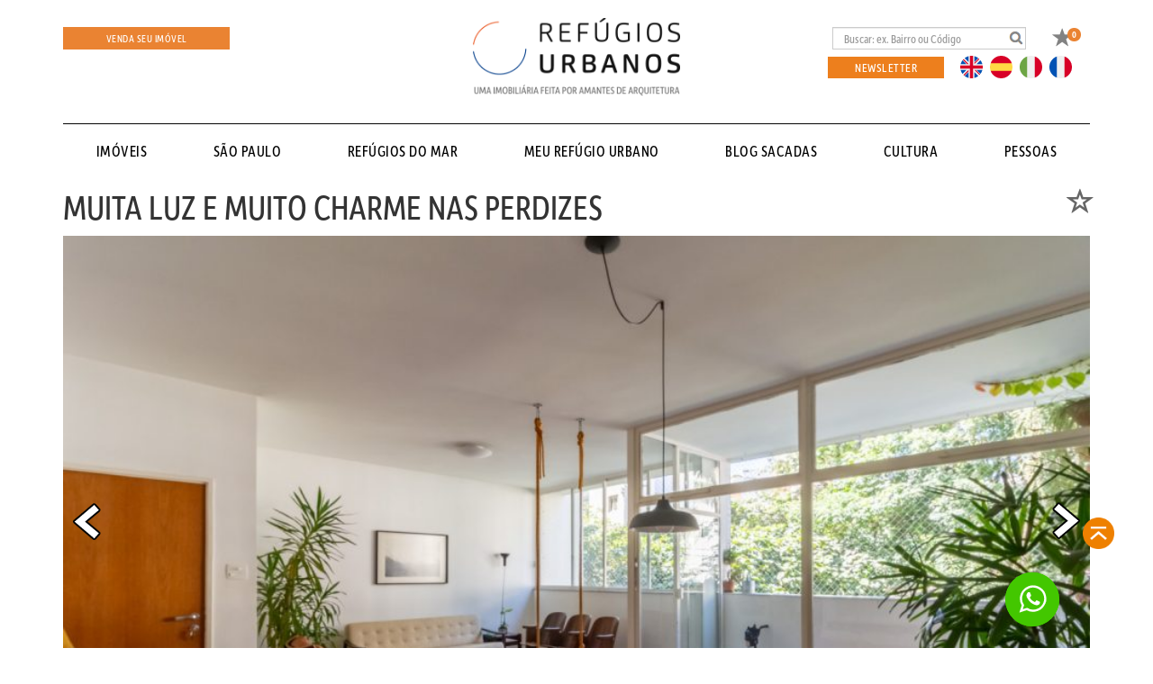

--- FILE ---
content_type: text/html; charset=UTF-8
request_url: https://refugiosurbanos.com.br/imoveis/muita-luz-e-muito-charme-nas-perdizes/
body_size: 35554
content:
<!DOCTYPE html>

<html lang="pt-BR">

<head><script>(function(w,i,g){w[g]=w[g]||[];if(typeof w[g].push=='function')w[g].push(i)})
(window,'GTM-TFSZXQ4','google_tags_first_party');</script><script>(function(w,d,s,l){w[l]=w[l]||[];(function(){w[l].push(arguments);})('set', 'developer_id.dYzg1YT', true);
		w[l].push({'gtm.start':new Date().getTime(),event:'gtm.js'});var f=d.getElementsByTagName(s)[0],
		j=d.createElement(s);j.async=true;j.src='/39h9/';
		f.parentNode.insertBefore(j,f);
		})(window,document,'script','dataLayer');</script>

    <meta charset="UTF-8">
    <meta name="viewport" content="width=device-width, initial-scale=1, maximum-scale=1, user-scalable=no">

    <title>

        Refúgios Urbanos | Imobiliaria em São Paulo/SP
    </title>

    <link rel="icon" type="image/png" href="https://refugiosurbanos.com.br/wp-content/themes/refugiosurbanos/assets/imagens/favicon.png" />

    <script>

        var site_url = "https://refugiosurbanos.com.br";

    </script>

    
    <!-- Google Tag Manager -->

    <script>(function (w, d, s, l, i) {

            w[l] = w[l] || [];

            w[l].push({
                'gtm.start':

                    new Date().getTime(), event: 'gtm.js'
            });

            var f = d.getElementsByTagName(s)[0],

                j = d.createElement(s), dl = l != 'dataLayer' ? '&l=' + l : '';

            j.async = true;

            j.src =

                'https://www.googletagmanager.com/gtm.js?id=' + i + dl;

            f.parentNode.insertBefore(j, f);

        })(window, document, 'script', 'dataLayer', 'GTM-TFSZXQ4');</script>

    <!-- End Google Tag Manager -->

    <meta name='robots' content='index, follow, max-image-preview:large, max-snippet:-1, max-video-preview:-1' />

	<!-- This site is optimized with the Yoast SEO plugin v22.2 - https://yoast.com/wordpress/plugins/seo/ -->
	<title>Muita luz e muito charme nas Perdizes | Refúgios Urbanos | Imobiliaria em São Paulo/SP Muita luz e muito charme nas Perdizes</title>
	<meta name="description" content="Apê com muita luz e muito charme nas Perdizes. 113 m² de área útil, dois quartos, escritório e uma vaga de garagem!" />
	<link rel="canonical" href="https://refugiosurbanos.com.br/imoveis/muita-luz-e-muito-charme-nas-perdizes/" />
	<meta property="og:locale" content="pt_BR" />
	<meta property="og:type" content="article" />
	<meta property="og:title" content="Muita luz e muito charme nas Perdizes | Refúgios Urbanos | Imobiliaria em São Paulo/SP Muita luz e muito charme nas Perdizes" />
	<meta property="og:description" content="Apê com muita luz e muito charme nas Perdizes. 113 m² de área útil, dois quartos, escritório e uma vaga de garagem!" />
	<meta property="og:url" content="https://refugiosurbanos.com.br/imoveis/muita-luz-e-muito-charme-nas-perdizes/" />
	<meta property="og:site_name" content="Refúgios Urbanos | Imobiliaria em São Paulo/SP" />
	<meta property="article:publisher" content="https://www.facebook.com/pg/refugiosurbanos" />
	<meta property="article:modified_time" content="2021-05-13T11:34:57+00:00" />
	<meta property="og:image" content="https://cdn.refugiosurbanos.com.br/wp-content/uploads/2021/04/17072226/1617998983-5.jpg" />
	<meta property="og:image:width" content="1500" />
	<meta property="og:image:height" content="1000" />
	<meta property="og:image:type" content="image/jpeg" />
	<meta name="twitter:card" content="summary_large_image" />
	<meta name="twitter:label1" content="Est. tempo de leitura" />
	<meta name="twitter:data1" content="2 minutos" />
	<script type="application/ld+json" class="yoast-schema-graph">{"@context":"https://schema.org","@graph":[{"@type":"WebPage","@id":"https://refugiosurbanos.com.br/imoveis/muita-luz-e-muito-charme-nas-perdizes/","url":"https://refugiosurbanos.com.br/imoveis/muita-luz-e-muito-charme-nas-perdizes/","name":"Muita luz e muito charme nas Perdizes | Refúgios Urbanos | Imobiliaria em São Paulo/SP Muita luz e muito charme nas Perdizes","isPartOf":{"@id":"https://refugiosurbanos.com.br/#website"},"primaryImageOfPage":{"@id":"https://refugiosurbanos.com.br/imoveis/muita-luz-e-muito-charme-nas-perdizes/#primaryimage"},"image":{"@id":"https://refugiosurbanos.com.br/imoveis/muita-luz-e-muito-charme-nas-perdizes/#primaryimage"},"thumbnailUrl":"https://cdn.refugiosurbanos.com.br/wp-content/uploads/2021/04/17072226/1617998983-5.jpg","datePublished":"2021-04-06T12:37:40+00:00","dateModified":"2021-05-13T11:34:57+00:00","description":"Apê com muita luz e muito charme nas Perdizes. 113 m² de área útil, dois quartos, escritório e uma vaga de garagem!","breadcrumb":{"@id":"https://refugiosurbanos.com.br/imoveis/muita-luz-e-muito-charme-nas-perdizes/#breadcrumb"},"inLanguage":"pt-BR","potentialAction":[{"@type":"ReadAction","target":["https://refugiosurbanos.com.br/imoveis/muita-luz-e-muito-charme-nas-perdizes/"]}]},{"@type":"ImageObject","inLanguage":"pt-BR","@id":"https://refugiosurbanos.com.br/imoveis/muita-luz-e-muito-charme-nas-perdizes/#primaryimage","url":"https://cdn.refugiosurbanos.com.br/wp-content/uploads/2021/04/17072226/1617998983-5.jpg","contentUrl":"https://cdn.refugiosurbanos.com.br/wp-content/uploads/2021/04/17072226/1617998983-5.jpg","width":1500,"height":1000},{"@type":"BreadcrumbList","@id":"https://refugiosurbanos.com.br/imoveis/muita-luz-e-muito-charme-nas-perdizes/#breadcrumb","itemListElement":[{"@type":"ListItem","position":1,"name":"Início","item":"https://refugiosurbanos.com.br/"},{"@type":"ListItem","position":2,"name":"Imóveis","item":"https://www.refugiosurbanos.com.br/imoveis/"},{"@type":"ListItem","position":3,"name":"Muita luz e muito charme nas Perdizes"}]},{"@type":"WebSite","@id":"https://refugiosurbanos.com.br/#website","url":"https://refugiosurbanos.com.br/","name":"Refúgios Urbanos | Imobiliaria em São Paulo/SP","description":"Imobiliária feita por amantes de arquitetura   Somos especializados em imóveis de São Paulo com foco em prédios icônicos ou de boa arquitetura.","publisher":{"@id":"https://refugiosurbanos.com.br/#organization"},"potentialAction":[{"@type":"SearchAction","target":{"@type":"EntryPoint","urlTemplate":"https://refugiosurbanos.com.br/?s={search_term_string}"},"query-input":"required name=search_term_string"}],"inLanguage":"pt-BR"},{"@type":"Organization","@id":"https://refugiosurbanos.com.br/#organization","name":"Refúgios Urbanos | Imobiliaria em São Paulo/SP","url":"https://refugiosurbanos.com.br/","logo":{"@type":"ImageObject","inLanguage":"pt-BR","@id":"https://refugiosurbanos.com.br/#/schema/logo/image/","url":"https://refugiosurbanos.com.br/wp-content/uploads/2018/02/Refugios-Urbanos.png","contentUrl":"https://refugiosurbanos.com.br/wp-content/uploads/2018/02/Refugios-Urbanos.png","width":709,"height":624,"caption":"Refúgios Urbanos | Imobiliaria em São Paulo/SP"},"image":{"@id":"https://refugiosurbanos.com.br/#/schema/logo/image/"},"sameAs":["https://www.facebook.com/pg/refugiosurbanos","http://instagram.com/refugios_urbanos","https://www.pinterest.com/refugiosurbanos/","https://vimeo.com/refugiosurbanos"]}]}</script>
	<!-- / Yoast SEO plugin. -->


<link rel='dns-prefetch' href='//maps.googleapis.com' />
<link rel='dns-prefetch' href='//cdn.jsdelivr.net' />
<link rel='dns-prefetch' href='//cdnjs.cloudflare.com' />
<link rel='dns-prefetch' href='//www.google.com' />

<link rel='stylesheet' id='wp-block-library-css' href='https://refugiosurbanos.com.br/wp-includes/css/dist/block-library/style.min.css?ver=6.4.7' type='text/css' media='all' />
<style id='classic-theme-styles-inline-css' type='text/css'>
/*! This file is auto-generated */
.wp-block-button__link{color:#fff;background-color:#32373c;border-radius:9999px;box-shadow:none;text-decoration:none;padding:calc(.667em + 2px) calc(1.333em + 2px);font-size:1.125em}.wp-block-file__button{background:#32373c;color:#fff;text-decoration:none}
</style>
<style id='global-styles-inline-css' type='text/css'>
body{--wp--preset--color--black: #000000;--wp--preset--color--cyan-bluish-gray: #abb8c3;--wp--preset--color--white: #ffffff;--wp--preset--color--pale-pink: #f78da7;--wp--preset--color--vivid-red: #cf2e2e;--wp--preset--color--luminous-vivid-orange: #ff6900;--wp--preset--color--luminous-vivid-amber: #fcb900;--wp--preset--color--light-green-cyan: #7bdcb5;--wp--preset--color--vivid-green-cyan: #00d084;--wp--preset--color--pale-cyan-blue: #8ed1fc;--wp--preset--color--vivid-cyan-blue: #0693e3;--wp--preset--color--vivid-purple: #9b51e0;--wp--preset--gradient--vivid-cyan-blue-to-vivid-purple: linear-gradient(135deg,rgba(6,147,227,1) 0%,rgb(155,81,224) 100%);--wp--preset--gradient--light-green-cyan-to-vivid-green-cyan: linear-gradient(135deg,rgb(122,220,180) 0%,rgb(0,208,130) 100%);--wp--preset--gradient--luminous-vivid-amber-to-luminous-vivid-orange: linear-gradient(135deg,rgba(252,185,0,1) 0%,rgba(255,105,0,1) 100%);--wp--preset--gradient--luminous-vivid-orange-to-vivid-red: linear-gradient(135deg,rgba(255,105,0,1) 0%,rgb(207,46,46) 100%);--wp--preset--gradient--very-light-gray-to-cyan-bluish-gray: linear-gradient(135deg,rgb(238,238,238) 0%,rgb(169,184,195) 100%);--wp--preset--gradient--cool-to-warm-spectrum: linear-gradient(135deg,rgb(74,234,220) 0%,rgb(151,120,209) 20%,rgb(207,42,186) 40%,rgb(238,44,130) 60%,rgb(251,105,98) 80%,rgb(254,248,76) 100%);--wp--preset--gradient--blush-light-purple: linear-gradient(135deg,rgb(255,206,236) 0%,rgb(152,150,240) 100%);--wp--preset--gradient--blush-bordeaux: linear-gradient(135deg,rgb(254,205,165) 0%,rgb(254,45,45) 50%,rgb(107,0,62) 100%);--wp--preset--gradient--luminous-dusk: linear-gradient(135deg,rgb(255,203,112) 0%,rgb(199,81,192) 50%,rgb(65,88,208) 100%);--wp--preset--gradient--pale-ocean: linear-gradient(135deg,rgb(255,245,203) 0%,rgb(182,227,212) 50%,rgb(51,167,181) 100%);--wp--preset--gradient--electric-grass: linear-gradient(135deg,rgb(202,248,128) 0%,rgb(113,206,126) 100%);--wp--preset--gradient--midnight: linear-gradient(135deg,rgb(2,3,129) 0%,rgb(40,116,252) 100%);--wp--preset--font-size--small: 13px;--wp--preset--font-size--medium: 20px;--wp--preset--font-size--large: 36px;--wp--preset--font-size--x-large: 42px;--wp--preset--spacing--20: 0.44rem;--wp--preset--spacing--30: 0.67rem;--wp--preset--spacing--40: 1rem;--wp--preset--spacing--50: 1.5rem;--wp--preset--spacing--60: 2.25rem;--wp--preset--spacing--70: 3.38rem;--wp--preset--spacing--80: 5.06rem;--wp--preset--shadow--natural: 6px 6px 9px rgba(0, 0, 0, 0.2);--wp--preset--shadow--deep: 12px 12px 50px rgba(0, 0, 0, 0.4);--wp--preset--shadow--sharp: 6px 6px 0px rgba(0, 0, 0, 0.2);--wp--preset--shadow--outlined: 6px 6px 0px -3px rgba(255, 255, 255, 1), 6px 6px rgba(0, 0, 0, 1);--wp--preset--shadow--crisp: 6px 6px 0px rgba(0, 0, 0, 1);}:where(.is-layout-flex){gap: 0.5em;}:where(.is-layout-grid){gap: 0.5em;}body .is-layout-flow > .alignleft{float: left;margin-inline-start: 0;margin-inline-end: 2em;}body .is-layout-flow > .alignright{float: right;margin-inline-start: 2em;margin-inline-end: 0;}body .is-layout-flow > .aligncenter{margin-left: auto !important;margin-right: auto !important;}body .is-layout-constrained > .alignleft{float: left;margin-inline-start: 0;margin-inline-end: 2em;}body .is-layout-constrained > .alignright{float: right;margin-inline-start: 2em;margin-inline-end: 0;}body .is-layout-constrained > .aligncenter{margin-left: auto !important;margin-right: auto !important;}body .is-layout-constrained > :where(:not(.alignleft):not(.alignright):not(.alignfull)){max-width: var(--wp--style--global--content-size);margin-left: auto !important;margin-right: auto !important;}body .is-layout-constrained > .alignwide{max-width: var(--wp--style--global--wide-size);}body .is-layout-flex{display: flex;}body .is-layout-flex{flex-wrap: wrap;align-items: center;}body .is-layout-flex > *{margin: 0;}body .is-layout-grid{display: grid;}body .is-layout-grid > *{margin: 0;}:where(.wp-block-columns.is-layout-flex){gap: 2em;}:where(.wp-block-columns.is-layout-grid){gap: 2em;}:where(.wp-block-post-template.is-layout-flex){gap: 1.25em;}:where(.wp-block-post-template.is-layout-grid){gap: 1.25em;}.has-black-color{color: var(--wp--preset--color--black) !important;}.has-cyan-bluish-gray-color{color: var(--wp--preset--color--cyan-bluish-gray) !important;}.has-white-color{color: var(--wp--preset--color--white) !important;}.has-pale-pink-color{color: var(--wp--preset--color--pale-pink) !important;}.has-vivid-red-color{color: var(--wp--preset--color--vivid-red) !important;}.has-luminous-vivid-orange-color{color: var(--wp--preset--color--luminous-vivid-orange) !important;}.has-luminous-vivid-amber-color{color: var(--wp--preset--color--luminous-vivid-amber) !important;}.has-light-green-cyan-color{color: var(--wp--preset--color--light-green-cyan) !important;}.has-vivid-green-cyan-color{color: var(--wp--preset--color--vivid-green-cyan) !important;}.has-pale-cyan-blue-color{color: var(--wp--preset--color--pale-cyan-blue) !important;}.has-vivid-cyan-blue-color{color: var(--wp--preset--color--vivid-cyan-blue) !important;}.has-vivid-purple-color{color: var(--wp--preset--color--vivid-purple) !important;}.has-black-background-color{background-color: var(--wp--preset--color--black) !important;}.has-cyan-bluish-gray-background-color{background-color: var(--wp--preset--color--cyan-bluish-gray) !important;}.has-white-background-color{background-color: var(--wp--preset--color--white) !important;}.has-pale-pink-background-color{background-color: var(--wp--preset--color--pale-pink) !important;}.has-vivid-red-background-color{background-color: var(--wp--preset--color--vivid-red) !important;}.has-luminous-vivid-orange-background-color{background-color: var(--wp--preset--color--luminous-vivid-orange) !important;}.has-luminous-vivid-amber-background-color{background-color: var(--wp--preset--color--luminous-vivid-amber) !important;}.has-light-green-cyan-background-color{background-color: var(--wp--preset--color--light-green-cyan) !important;}.has-vivid-green-cyan-background-color{background-color: var(--wp--preset--color--vivid-green-cyan) !important;}.has-pale-cyan-blue-background-color{background-color: var(--wp--preset--color--pale-cyan-blue) !important;}.has-vivid-cyan-blue-background-color{background-color: var(--wp--preset--color--vivid-cyan-blue) !important;}.has-vivid-purple-background-color{background-color: var(--wp--preset--color--vivid-purple) !important;}.has-black-border-color{border-color: var(--wp--preset--color--black) !important;}.has-cyan-bluish-gray-border-color{border-color: var(--wp--preset--color--cyan-bluish-gray) !important;}.has-white-border-color{border-color: var(--wp--preset--color--white) !important;}.has-pale-pink-border-color{border-color: var(--wp--preset--color--pale-pink) !important;}.has-vivid-red-border-color{border-color: var(--wp--preset--color--vivid-red) !important;}.has-luminous-vivid-orange-border-color{border-color: var(--wp--preset--color--luminous-vivid-orange) !important;}.has-luminous-vivid-amber-border-color{border-color: var(--wp--preset--color--luminous-vivid-amber) !important;}.has-light-green-cyan-border-color{border-color: var(--wp--preset--color--light-green-cyan) !important;}.has-vivid-green-cyan-border-color{border-color: var(--wp--preset--color--vivid-green-cyan) !important;}.has-pale-cyan-blue-border-color{border-color: var(--wp--preset--color--pale-cyan-blue) !important;}.has-vivid-cyan-blue-border-color{border-color: var(--wp--preset--color--vivid-cyan-blue) !important;}.has-vivid-purple-border-color{border-color: var(--wp--preset--color--vivid-purple) !important;}.has-vivid-cyan-blue-to-vivid-purple-gradient-background{background: var(--wp--preset--gradient--vivid-cyan-blue-to-vivid-purple) !important;}.has-light-green-cyan-to-vivid-green-cyan-gradient-background{background: var(--wp--preset--gradient--light-green-cyan-to-vivid-green-cyan) !important;}.has-luminous-vivid-amber-to-luminous-vivid-orange-gradient-background{background: var(--wp--preset--gradient--luminous-vivid-amber-to-luminous-vivid-orange) !important;}.has-luminous-vivid-orange-to-vivid-red-gradient-background{background: var(--wp--preset--gradient--luminous-vivid-orange-to-vivid-red) !important;}.has-very-light-gray-to-cyan-bluish-gray-gradient-background{background: var(--wp--preset--gradient--very-light-gray-to-cyan-bluish-gray) !important;}.has-cool-to-warm-spectrum-gradient-background{background: var(--wp--preset--gradient--cool-to-warm-spectrum) !important;}.has-blush-light-purple-gradient-background{background: var(--wp--preset--gradient--blush-light-purple) !important;}.has-blush-bordeaux-gradient-background{background: var(--wp--preset--gradient--blush-bordeaux) !important;}.has-luminous-dusk-gradient-background{background: var(--wp--preset--gradient--luminous-dusk) !important;}.has-pale-ocean-gradient-background{background: var(--wp--preset--gradient--pale-ocean) !important;}.has-electric-grass-gradient-background{background: var(--wp--preset--gradient--electric-grass) !important;}.has-midnight-gradient-background{background: var(--wp--preset--gradient--midnight) !important;}.has-small-font-size{font-size: var(--wp--preset--font-size--small) !important;}.has-medium-font-size{font-size: var(--wp--preset--font-size--medium) !important;}.has-large-font-size{font-size: var(--wp--preset--font-size--large) !important;}.has-x-large-font-size{font-size: var(--wp--preset--font-size--x-large) !important;}
.wp-block-navigation a:where(:not(.wp-element-button)){color: inherit;}
:where(.wp-block-post-template.is-layout-flex){gap: 1.25em;}:where(.wp-block-post-template.is-layout-grid){gap: 1.25em;}
:where(.wp-block-columns.is-layout-flex){gap: 2em;}:where(.wp-block-columns.is-layout-grid){gap: 2em;}
.wp-block-pullquote{font-size: 1.5em;line-height: 1.6;}
</style>
<link data-minify="1" rel='stylesheet' id='contact-form-7-css' href='https://refugiosurbanos.com.br/wp-content/cache/min/1/wp-content/plugins/contact-form-7/includes/css/styles.css?ver=1769114125' type='text/css' media='all' />
<style id='contact-form-7-inline-css' type='text/css'>
.wpcf7 .wpcf7-recaptcha iframe {margin-bottom: 0;}.wpcf7 .wpcf7-recaptcha[data-align="center"] > div {margin: 0 auto;}.wpcf7 .wpcf7-recaptcha[data-align="right"] > div {margin: 0 0 0 auto;}
</style>
<link rel='stylesheet' id='wpcf7-redirect-script-frontend-css' href='https://refugiosurbanos.com.br/wp-content/plugins/wpcf7-redirect/build/css/wpcf7-redirect-frontend.min.css?ver=1.1' type='text/css' media='all' />
<link data-minify="1" rel='stylesheet' id='bootstrap_css-css' href='https://refugiosurbanos.com.br/wp-content/cache/min/1/wp-content/themes/refugiosurbanos/assets/bootstrap/css/bootstrap.min.css?ver=1769114125' type='text/css' media='all' />
<link data-minify="1" rel='stylesheet' id='bxslider_css-css' href='https://refugiosurbanos.com.br/wp-content/cache/min/1/wp-content/themes/refugiosurbanos/assets/js/plugins/bxslider/jquery.bxslider.css?ver=1769114125' type='text/css' media='all' />
<link rel='stylesheet' id='slider_css-css' href='https://refugiosurbanos.com.br/wp-content/themes/refugiosurbanos/assets/js/plugins/slider/bootstrap-slider.min.css?ver=6.4.7' type='text/css' media='all' />
<link rel='stylesheet' id='animate-css' href='https://refugiosurbanos.com.br/wp-content/themes/refugiosurbanos/assets/css/animate.min.css?ver=6.4.7' type='text/css' media='all' />
<link data-minify="1" rel='stylesheet' id='albe_timeline_css-css' href='https://refugiosurbanos.com.br/wp-content/cache/min/1/wp-content/themes/refugiosurbanos/assets/css/style-albe-timeline.css?ver=1769114125' type='text/css' media='all' />
<link data-minify="1" rel='stylesheet' id='fancybox_css-css' href='https://refugiosurbanos.com.br/wp-content/cache/min/1/gh/fancyapps/fancybox@3.5.7/dist/jquery.fancybox.min.css?ver=1769114125' type='text/css' media='all' />
<link data-minify="1" rel='stylesheet' id='style-css' href='https://refugiosurbanos.com.br/wp-content/cache/min/1/wp-content/themes/refugiosurbanos/style.css?ver=1769114125' type='text/css' media='all' />
<link data-minify="1" rel='stylesheet' id='intl-tel-input-css-css' href='https://refugiosurbanos.com.br/wp-content/cache/min/1/npm/intl-tel-input@18.1.1/build/css/intlTelInput.min.css?ver=1769114125' type='text/css' media='all' />
<link data-minify="1" rel='stylesheet' id='wp_mailjet_form_builder_widget-widget-front-styles-css' href='https://refugiosurbanos.com.br/wp-content/cache/min/1/wp-content/plugins/mailjet-for-wordpress/src/widgetformbuilder/css/front-widget.css?ver=1769114125' type='text/css' media='all' />
<link data-minify="1" rel='stylesheet' id='qlwapp-css' href='https://refugiosurbanos.com.br/wp-content/cache/min/1/wp-content/plugins/wp-whatsapp-chat/build/frontend/css/style.css?ver=1769114125' type='text/css' media='all' />
<link data-minify="1" rel='stylesheet' id='popup-maker-site-css' href='https://refugiosurbanos.com.br/wp-content/cache/min/1/wp-content/uploads/pum/pum-site-styles.css?ver=1769114125' type='text/css' media='all' />
<style id='rocket-lazyload-inline-css' type='text/css'>
.rll-youtube-player{position:relative;padding-bottom:56.23%;height:0;overflow:hidden;max-width:100%;}.rll-youtube-player iframe{position:absolute;top:0;left:0;width:100%;height:100%;z-index:100;background:0 0}.rll-youtube-player img{bottom:0;display:block;left:0;margin:auto;max-width:100%;width:100%;position:absolute;right:0;top:0;border:none;height:auto;cursor:pointer;-webkit-transition:.4s all;-moz-transition:.4s all;transition:.4s all}.rll-youtube-player img:hover{-webkit-filter:brightness(75%)}.rll-youtube-player .play{height:72px;width:72px;left:50%;top:50%;margin-left:-36px;margin-top:-36px;position:absolute;background:url(https://refugiosurbanos.com.br/wp-content/plugins/wp-rocket/assets/img/youtube.png) no-repeat;cursor:pointer}
</style>
<script type="text/javascript" src="https://refugiosurbanos.com.br/wp-includes/js/jquery/jquery.min.js?ver=3.7.1" id="jquery-core-js"></script>
<script type="text/javascript" src="https://refugiosurbanos.com.br/wp-includes/js/jquery/jquery-migrate.min.js?ver=3.4.1" id="jquery-migrate-js"></script>
<script data-minify="1" type="text/javascript" src="https://refugiosurbanos.com.br/wp-content/cache/min/1/wp-content/themes/refugiosurbanos/assets/js/jquery.js?ver=1769114125" id="jquery_local-js"></script>
<script type="text/javascript" src="https://refugiosurbanos.com.br/wp-content/themes/refugiosurbanos/assets/bootstrap/js/bootstrap.min.js?ver=6.4.7" id="bootstrap_script-js"></script>
<script type="text/javascript" src="https://refugiosurbanos.com.br/wp-content/themes/refugiosurbanos/assets/js/plugins/bxslider/jquery.bxslider.min.js?ver=6.4.7" id="bxslider_js-js"></script>
<script type="text/javascript" src="https://refugiosurbanos.com.br/wp-content/themes/refugiosurbanos/assets/js/plugins/slider/bootstrap-slider.min.js?ver=6.4.7" id="slider_js-js"></script>
<script type="text/javascript" src="https://refugiosurbanos.com.br/wp-content/themes/refugiosurbanos/assets/js/jquery.mousewheel.min.js?ver=6.4.7" id="mousewheel_js-js"></script>
<script type="text/javascript" src="https://refugiosurbanos.com.br/wp-content/themes/refugiosurbanos/assets/js/jquery-albe-timeline-2.0.1.min.js?ver=6.4.7" id="timeline_js-js"></script>
<script type="text/javascript" src="https://maps.googleapis.com/maps/api/js?key=AIzaSyC8v0VEsp0pcX1MX6oxCPf6bv1ssgKNL7o&amp;ver=6.4.7" id="maps-js"></script>
<script data-minify="1" type="text/javascript" src="https://refugiosurbanos.com.br/wp-content/cache/min/1/wp-content/themes/refugiosurbanos/assets/js/markerwithlabels.js?ver=1769114125" id="maps_markers_labels-js"></script>
<script data-minify="1" type="text/javascript" src="https://refugiosurbanos.com.br/wp-content/cache/min/1/gh/fancyapps/fancybox@3.5.7/dist/jquery.fancybox.min.js?ver=1769114125" id="fancybox-js"></script>
<script data-minify="1" type="text/javascript" src="https://refugiosurbanos.com.br/wp-content/cache/min/1/ajax/libs/jquery.mask/1.14.16/jquery.mask.min.js?ver=1769114125" id="jquery-mask-js"></script>
<script data-minify="1" type="text/javascript" src="https://refugiosurbanos.com.br/wp-content/cache/min/1/wp-content/themes/refugiosurbanos/assets/js/init.js?ver=1769114125" id="theme_scripts-js"></script>
<link rel="https://api.w.org/" href="https://refugiosurbanos.com.br/wp-json/" /><link rel="EditURI" type="application/rsd+xml" title="RSD" href="https://refugiosurbanos.com.br/xmlrpc.php?rsd" />
<meta name="generator" content="WordPress 6.4.7" />
<link rel='shortlink' href='https://refugiosurbanos.com.br/?p=143609' />
<link rel="alternate" type="application/json+oembed" href="https://refugiosurbanos.com.br/wp-json/oembed/1.0/embed?url=https%3A%2F%2Frefugiosurbanos.com.br%2Fimoveis%2Fmuita-luz-e-muito-charme-nas-perdizes%2F" />
<link rel="alternate" type="text/xml+oembed" href="https://refugiosurbanos.com.br/wp-json/oembed/1.0/embed?url=https%3A%2F%2Frefugiosurbanos.com.br%2Fimoveis%2Fmuita-luz-e-muito-charme-nas-perdizes%2F&#038;format=xml" />
<meta name="cdp-version" content="1.4.6" />			<meta property="fb:pages" content="640056066030125" />
					<link rel="manifest" href="https://refugiosurbanos.com.br/wp-json/wp/v2/web-app-manifest">
					<meta name="theme-color" content="#fff">
								<meta name="apple-mobile-web-app-capable" content="yes">
				<meta name="mobile-web-app-capable" content="yes">

				<link rel="apple-touch-startup-image" href="https://cdn.refugiosurbanos.com.br/wp-content/uploads/2021/10/14115825/favicon_ru-300x300.png">

				<meta name="apple-mobile-web-app-title" content="Refúgios Urbanos | Imobiliaria em São Paulo/SP">
		<meta name="application-name" content="Refúgios Urbanos | Imobiliaria em São Paulo/SP">
		


    <script type="text/javascript">
        var ajaxurl = 'https://refugiosurbanos.com.br/wp-admin/admin-ajax.php';
    </script>



<link rel="icon" href="https://cdn.refugiosurbanos.com.br/wp-content/uploads/2021/10/14115825/favicon_ru-150x150.png" sizes="32x32" />
<link rel="icon" href="https://cdn.refugiosurbanos.com.br/wp-content/uploads/2021/10/14115825/favicon_ru-300x300.png" sizes="192x192" />
<link rel="apple-touch-icon" href="https://cdn.refugiosurbanos.com.br/wp-content/uploads/2021/10/14115825/favicon_ru-300x300.png" />
<meta name="msapplication-TileImage" content="https://cdn.refugiosurbanos.com.br/wp-content/uploads/2021/10/14115825/favicon_ru-300x300.png" />
		<style type="text/css" id="wp-custom-css">
			
a, a:hover, a:focus, a:active { letter-spacing: 0.5px !important; font-weight: 500 !important; }
#menus>li>a { padding: 10px 34px !important; font-size: 110%}
.titulo_pagina {
    font-size: 40px; }
#sacadas-single .conteudo p {
    color: #8f8d8d !important;
}

@media print {
	#tabela-comparar td
	{
		width: 100px !important;
	}

	#tabela-comparar img
	{
		display: none;
	}
#tabela-comparar a {
    display: block;
    width: 122px;
}
#tabela-comparar th
	{
		font-size: 13px; 
		width: 50px;
	}
}

.tutorial-imoveis {display: none !important}		</style>
					<style>
				:root {
				--qlwapp-scheme-font-family:inherit;--qlwapp-scheme-font-size:18px;--qlwapp-scheme-icon-size:60px;--qlwapp-scheme-icon-font-size:24px;				}
			</style>
			<noscript><style id="rocket-lazyload-nojs-css">.rll-youtube-player, [data-lazy-src]{display:none !important;}</style></noscript>
    <script data-minify="1" src="https://refugiosurbanos.com.br/wp-content/cache/min/1/qbb0ima.js?ver=1769114125"></script>

    <script>try {

            Typekit.load({ async: true });

        } catch (e) {

        }</script>





</head>

<body class="imovel-template-default single single-imovel postid-143609 largura" style="padding-top: 0;">


    <!-- Google Tag Manager (noscript) -->

    <noscript><iframe src="https://www.googletagmanager.com/ns.html?id=GTM-TFSZXQ4" height="0" width="0"
            style="display:none;visibility:hidden"></iframe></noscript>

    <!-- End Google Tag Manager (noscript) -->



    <!-- 2023 -->
    <style type="text/css">
        .topo-principal {
            padding-top: 20px;
        }

        @media screen and (min-width: 768px) {
            ul.nav li.dropdown.bairros-sp:hover>ul.dropdown-menu {
                display: flex;
            }
        }
    </style>
    
        <header>


        <style>

            .top-bar-mobile #topo-idioma-news {display: none;}

            @media (max-width: 1200px) {
                #menus>li>a {padding: 0 !important; font-size: clamp(16px, 0.8vw, 18px);}
                #box-unicos-home {background-size: cover;}
            }
            @media (max-width: 992px) {
                .topo-principal .topo-espaco .bt-venda-imovel { width: auto; margin-bottom: 20px; }
                .topo-principal .topo-espaco .fixed-right { width: 299px; margin: 20px auto;}

                #menus>li>a {padding: 0 !important; font-size: clamp(103%, 1vw, 110%);}
                
                
            }

            @media (max-width: 768px) {
                .top-bar-mobile #topo-idioma-news {display: block;}
                .topo-principal .topo-espaco .fixed-right { width: auto; margin: 0; }
                #busca.form-inline {width: 100%;}
                #busca.form-inline input {width: 100%; height: auto; padding: 20px; font-size: 20px;}
                .topo-espaco-desk #topo-idioma-news {display: none !important;}
                #topo-idioma-news { display: flex !important; justify-content: space-between; width: 100%; padding: 0 0 0 15px; border-bottom: solid 1px #ccc; padding-bottom: 20px; margin-bottom: 20px; }

                .top-actions {position: absolute; top: 0; right: 0;}

                .top-actions .navbar-toggle {width: 44px !important;}

                .top-actions .btn-favoritos {margin-top: 13px;}

                #main-menu #menus {width: 100%; display: flex;  flex-direction: column; gap: 27px; align-items: baseline;}
           
                #bt-novidades {width: 100%;}
               
            }

        </style>


            <div class="container">
                <div class="topo-principal">
                    <div class="row">
                    <div class="col-12">
                        <div class="top-bar-mobile">
                            <div id="topo-idioma-news">
                                <a href="javascript:;" id="" class="bt-open-newsletter btn-padrao">Newsletter</a>
                                <div id="barra-idiomas">
                                    <ul>
                                        <li><a href="javascript:;" class="bt-idioma-en ico" data-idioma="en">EN</a></li>
                                        <li><a href="javascript:;" class="bt-idioma-es ico" data-idioma="es">ES</a></li>
                                        <li><a href="javascript:;" class="bt-idioma-it ico" data-idioma="it">IT</a></li>
                                        <li><a href="javascript:;" class="bt-idioma-fr ico" data-idioma="fr">FR</a></li>
                                    </ul>
                                </div>
                            </div>
                        </div>
                    </div>
                    </div>
                    <div class="row">
                        <div class="col-md-4 topo-espaco hidden-xs">
                            <button type="button" class="navbar-toggle collapsed" data-toggle="collapse"
                                data-target="#menu_mobile" aria-expanded="false">
                                <span class="sr-only">Toggle navigation</span>
                                <span class="icon-bar"></span>
                                <span class="icon-bar"></span>
                                <span class="icon-bar"></span>
                                <span class="label_menu_mobile">MENU</span>
                            </button>
                            <a href="https://refugiosurbanos.com.br/venda-seu-imovel" id="bt-venda-imovel"
                                class="bt-venda-imovel">Venda seu Imóvel</a>
                        </div>

                        <div class="col-md-4 text-center">
                            <a href="https://refugiosurbanos.com.br/home" id="logo">
                                <img src="data:image/svg+xml,%3Csvg%20xmlns='http://www.w3.org/2000/svg'%20viewBox='0%200%20287%2080'%3E%3C/svg%3E"
                                    class="hidden-xs" alt="logo" width="287" height="80" data-lazy-src="https://refugiosurbanos.com.br/wp-content/themes/refugiosurbanos/assets/imagens/logo.png" /><noscript><img src="https://refugiosurbanos.com.br/wp-content/themes/refugiosurbanos/assets/imagens/logo.png"
                                    class="hidden-xs" alt="logo" width="287" height="80" /></noscript>
                                <img width="216" height="63" src="data:image/svg+xml,%3Csvg%20xmlns='http://www.w3.org/2000/svg'%20viewBox='0%200%20216%2063'%3E%3C/svg%3E"
                                    class="visible-xs" alt="logo" data-lazy-src="https://refugiosurbanos.com.br/wp-content/themes/refugiosurbanos/assets/imagens/logo_mobile.png" /><noscript><img width="216" height="63" src="https://refugiosurbanos.com.br/wp-content/themes/refugiosurbanos/assets/imagens/logo_mobile.png"
                                    class="visible-xs" alt="logo" /></noscript>
                            </a>
                            <div class="top-actions">

                                <button type="button" class="navbar-toggle collapsed" data-toggle="collapse"
                                    data-target="#menu_mobile" aria-expanded="false">
                                    <span class="sr-only">Toggle navigation</span>
                                    <span class="icon-bar"></span>
                                    <span class="icon-bar"></span>
                                    <span class="icon-bar"></span>
                                    <span class="label_menu_mobile">MENU</span>
                                </button>

                            
                                <a href="https://refugiosurbanos.com.br/favoritos/?cache=false"
                                    class="btn-favoritos hidden-lg hidden-sm hidden-md">
                                    <span class="sr-only">Favoritos</span>
                                    <i class="glyphicon glyphicon-star"></i> <span
                                        class="badge">0</span>
                                </a>
                            </div>

                            <a href="https://refugiosurbanos.com.br/home" id="logo_fixed_menu">
                                <img width="250" height="95" src="data:image/svg+xml,%3Csvg%20xmlns='http://www.w3.org/2000/svg'%20viewBox='0%200%20250%2095'%3E%3C/svg%3E"
                                    class="hidden-xs" alt="logo" data-lazy-src="https://refugiosurbanos.com.br/wp-content/themes/refugiosurbanos/assets/imagens/logo.png" /><noscript><img width="250" height="95" src="https://refugiosurbanos.com.br/wp-content/themes/refugiosurbanos/assets/imagens/logo.png"
                                    class="hidden-xs" alt="logo" /></noscript>
                                <img width="216" height="63" src="data:image/svg+xml,%3Csvg%20xmlns='http://www.w3.org/2000/svg'%20viewBox='0%200%20216%2063'%3E%3C/svg%3E"
                                    class="visible-xs" alt="logo" data-lazy-src="https://refugiosurbanos.com.br/wp-content/themes/refugiosurbanos/assets/imagens/logo_mobile.png" /><noscript><img width="216" height="63" src="https://refugiosurbanos.com.br/wp-content/themes/refugiosurbanos/assets/imagens/logo_mobile.png"
                                    class="visible-xs" alt="logo" /></noscript>
                            </a>
                            <div class="clearfix"></div>
                        </div>

                        <div class="col-md-4 topo-espaco visible-xs">
                            <a href="https://refugiosurbanos.com.br/venda-seu-imovel" id="bt-venda-imovel"
                                class="bt-venda-imovel">Venda seu Imóvel</a>
                            <!--                            <a href="http://quin.to/refugiosurbanos" target="_blank" class="bt-venda-imovel aluguel">Alugue seu Imóvel</a>;-->
                        </div>

                        <div class="col-md-4 text-right topo-espaco topo-espaco-desk">
                            <div class="fixed-right">
                                <a href="https://refugiosurbanos.com.br/favoritos/?cache=false" class="btn-favoritos hidden-xs">
                                    <span class="sr-only">Favoritos</span>
                                    <i class="glyphicon glyphicon-star"></i> <span
                                        class="badge">0</span>
                                </a>

                                <form id="busca" action="https://refugiosurbanos.com.br" class="form-inline">
                                    <input type="text" class="form-control" aria-label="Busca"
                                        placeholder="Buscar: ex. Bairro ou Código" name="s"
                                        value="">
                                    <input type="submit" class="lupa_search" value="">
                                </form>

                                <div id="topo-idioma-news">
                                    <a href="javascript:;" id="" class="bt-open-newsletter btn-padrao">Newsletter</a>
                                    <div id="barra-idiomas">
                                        <ul>
                                            <li><a href="javascript:;" class="bt-idioma-en ico" data-idioma="en">EN</a></li>
                                            <li><a href="javascript:;" class="bt-idioma-es ico" data-idioma="es">ES</a></li>
                                            <li><a href="javascript:;" class="bt-idioma-it ico" data-idioma="it">IT</a></li>
                                            <li><a href="javascript:;" class="bt-idioma-fr ico" data-idioma="fr">FR</a></li>
                                        </ul>
                                    </div>
                                </div>
                            </div>
                        </div>
                    </div>
                </div>

                <div id="menu_mobile" class="navbar-collapse collapse">
                    <a href="javascript:;" id="fechar-menu" class="navbar-toggle collapsed" data-toggle="collapse"
                        data-target="#menu_mobile" aria-expanded="false">X</a>
                    <div class="clearfix"></div>
                    <nav id="main-menu" class="navbar navbar-collapsed">

                        <ul id="menus" class="text-center navbar-nav nav">

                            <li class="dropdown">

                                <a href="https://refugiosurbanos.com.br/imoveis" class="dropdown-toggle hidden-xs">Imóveis</a>

                                <a href="javascript:;" class="dropdown-toggle visible-xs">Imóveis</a>

                                <ul class="dropdown-menu">

                                    <li><a href="https://refugiosurbanos.com.br/imoveis">Todos os imóveis</a></li>

                                    <li><a href="https://refugiosurbanos.com.br/imoveis/?arquitetura=imoveis_unicos">Refúgios
                                            Únicos</a></li>

                                    <li><a href="https://refugiosurbanos.com.br/imoveis/?arquitetura=iconicos">Prédios
                                            Icônicos</a></li>

                                    <li><a href="https://refugiosurbanos.com.br/imoveis/?arquitetura=casas">Casas Assinadas</a>
                                    </li>

                                    <li><a href="https://refugiosurbanos.com.br/novidades">Novidades</a>
                                    </li>


                                    <li><a href="https://refugiosurbanos.com.br/imoveis/?arquitetura=lancamentos">Lançamentos</a>
                                    </li>

                                    <li><a href="https://refugiosurbanos.com.br/imoveis/?arquitetura=predinhos">Predinhos</a>
                                    </li>

                                </ul>

                            </li>

                            <!-- <li class="dropdown">

                                    <a href="javascript:;" class="dropdown-toggle hidden-xs">Cidades</a>

                                    <a href="javascript:;" class="dropdown-toggle visible-xs">Cidades</a>

                                    <ul class="dropdown-menu">

                                        <li><a href="https://refugiosurbanos.com.br/bairros">São Paulo</a></li>

                                        <li><a href="https://refugiosurbanos.com.br/bairros-santos">Santos</a></li>

                                    </ul>

                                </li> -->

                            <li class="dropdown bairros-sp">

                                <a href="javascript:;" class="dropdown-toggle hidden-xs">São Paulo</a>

                                <a href="javascript:;" class="dropdown-toggle visible-xs">São Paulo</a>

                                <ul class="dropdown-menu bairros-sp--list"
                                    style="left: 0 !important; margin-left: 0 !important; width: 100vw !important; flex-wrap: wrap !important;">

                                    
                                                                            <li style="width: 20%;"><a
                                                href="https://refugiosurbanos.com.br/bairros_imovel/aclimacao">Aclimação</a>
                                        </li>
                                                                            <li style="width: 20%;"><a
                                                href="https://refugiosurbanos.com.br/bairros_imovel/alto-da-boa-vista">Alto da Boa Vista</a>
                                        </li>
                                                                            <li style="width: 20%;"><a
                                                href="https://refugiosurbanos.com.br/bairros_imovel/alto-da-lapa">Alto da Lapa</a>
                                        </li>
                                                                            <li style="width: 20%;"><a
                                                href="https://refugiosurbanos.com.br/bairros_imovel/alto-de-pinheiros">Alto de Pinheiros</a>
                                        </li>
                                                                            <li style="width: 20%;"><a
                                                href="https://refugiosurbanos.com.br/bairros_imovel/barra-funda">Barra Funda</a>
                                        </li>
                                                                            <li style="width: 20%;"><a
                                                href="https://refugiosurbanos.com.br/bairros_imovel/bela-vista">Bela Vista</a>
                                        </li>
                                                                            <li style="width: 20%;"><a
                                                href="https://refugiosurbanos.com.br/bairros_imovel/brooklin">Brooklin</a>
                                        </li>
                                                                            <li style="width: 20%;"><a
                                                href="https://refugiosurbanos.com.br/bairros_imovel/butanta">Butantã</a>
                                        </li>
                                                                            <li style="width: 20%;"><a
                                                href="https://refugiosurbanos.com.br/bairros_imovel/cambuci">Cambuci</a>
                                        </li>
                                                                            <li style="width: 20%;"><a
                                                href="https://refugiosurbanos.com.br/bairros_imovel/campo-belo">Campo Belo</a>
                                        </li>
                                                                            <li style="width: 20%;"><a
                                                href="https://refugiosurbanos.com.br/bairros_imovel/campos-eliseos">Campos Eliseos</a>
                                        </li>
                                                                            <li style="width: 20%;"><a
                                                href="https://refugiosurbanos.com.br/bairros_imovel/centro-historico">Centro Histórico</a>
                                        </li>
                                                                            <li style="width: 20%;"><a
                                                href="https://refugiosurbanos.com.br/bairros_imovel/chacara-santo-antonio">Chácara Santo Antonio</a>
                                        </li>
                                                                            <li style="width: 20%;"><a
                                                href="https://refugiosurbanos.com.br/bairros_imovel/consolacao">Consolação</a>
                                        </li>
                                                                            <li style="width: 20%;"><a
                                                href="https://refugiosurbanos.com.br/bairros_imovel/higienopolis">Higienópolis</a>
                                        </li>
                                                                            <li style="width: 20%;"><a
                                                href="https://refugiosurbanos.com.br/bairros_imovel/ipiranga">Ipiranga</a>
                                        </li>
                                                                            <li style="width: 20%;"><a
                                                href="https://refugiosurbanos.com.br/bairros_imovel/itaim">Itaim</a>
                                        </li>
                                                                            <li style="width: 20%;"><a
                                                href="https://refugiosurbanos.com.br/bairros_imovel/jardim-america">Jardim América</a>
                                        </li>
                                                                            <li style="width: 20%;"><a
                                                href="https://refugiosurbanos.com.br/bairros_imovel/jardim-europa">Jardim Europa</a>
                                        </li>
                                                                            <li style="width: 20%;"><a
                                                href="https://refugiosurbanos.com.br/bairros_imovel/jardim-paulista">Jardim Paulista</a>
                                        </li>
                                                                            <li style="width: 20%;"><a
                                                href="https://refugiosurbanos.com.br/bairros_imovel/jardim-paulistano">Jardim Paulistano</a>
                                        </li>
                                                                            <li style="width: 20%;"><a
                                                href="https://refugiosurbanos.com.br/bairros_imovel/jardim-petropolis">Jardim Petropolis</a>
                                        </li>
                                                                            <li style="width: 20%;"><a
                                                href="https://refugiosurbanos.com.br/bairros_imovel/jardins">Jardins</a>
                                        </li>
                                                                            <li style="width: 20%;"><a
                                                href="https://refugiosurbanos.com.br/bairros_imovel/lapa">Lapa</a>
                                        </li>
                                                                            <li style="width: 20%;"><a
                                                href="https://refugiosurbanos.com.br/bairros_imovel/liberdade">Liberdade</a>
                                        </li>
                                                                            <li style="width: 20%;"><a
                                                href="https://refugiosurbanos.com.br/bairros_imovel/moema">Moema</a>
                                        </li>
                                                                            <li style="width: 20%;"><a
                                                href="https://refugiosurbanos.com.br/bairros_imovel/mooca">Mooca</a>
                                        </li>
                                                                            <li style="width: 20%;"><a
                                                href="https://refugiosurbanos.com.br/bairros_imovel/outras-regioes">Outras Regiões</a>
                                        </li>
                                                                            <li style="width: 20%;"><a
                                                href="https://refugiosurbanos.com.br/bairros_imovel/pacaembu">Pacaembu</a>
                                        </li>
                                                                            <li style="width: 20%;"><a
                                                href="https://refugiosurbanos.com.br/bairros_imovel/paraiso">Paraíso</a>
                                        </li>
                                                                            <li style="width: 20%;"><a
                                                href="https://refugiosurbanos.com.br/bairros_imovel/perdizes">Perdizes</a>
                                        </li>
                                                                            <li style="width: 20%;"><a
                                                href="https://refugiosurbanos.com.br/bairros_imovel/pinheiros">Pinheiros</a>
                                        </li>
                                                                            <li style="width: 20%;"><a
                                                href="https://refugiosurbanos.com.br/bairros_imovel/planalto-paulista">Planalto Paulista</a>
                                        </li>
                                                                            <li style="width: 20%;"><a
                                                href="https://refugiosurbanos.com.br/bairros_imovel/pompeia">Pompéia</a>
                                        </li>
                                                                            <li style="width: 20%;"><a
                                                href="https://refugiosurbanos.com.br/bairros_imovel/republica">República</a>
                                        </li>
                                                                            <li style="width: 20%;"><a
                                                href="https://refugiosurbanos.com.br/bairros_imovel/santa-cecilia">Santa Cecília</a>
                                        </li>
                                                                            <li style="width: 20%;"><a
                                                href="https://refugiosurbanos.com.br/bairros_imovel/sumare">Sumaré</a>
                                        </li>
                                                                            <li style="width: 20%;"><a
                                                href="https://refugiosurbanos.com.br/bairros_imovel/sumarezinho">Sumarezinho</a>
                                        </li>
                                                                            <li style="width: 20%;"><a
                                                href="https://refugiosurbanos.com.br/bairros_imovel/vila-buarque">Vila Buarque</a>
                                        </li>
                                                                            <li style="width: 20%;"><a
                                                href="https://refugiosurbanos.com.br/bairros_imovel/vila-clementino">Vila Clementino</a>
                                        </li>
                                                                            <li style="width: 20%;"><a
                                                href="https://refugiosurbanos.com.br/bairros_imovel/vila-ipojuca">Vila Ipojuca</a>
                                        </li>
                                                                            <li style="width: 20%;"><a
                                                href="https://refugiosurbanos.com.br/bairros_imovel/vila-leopoldina">Vila Leopoldina</a>
                                        </li>
                                                                            <li style="width: 20%;"><a
                                                href="https://refugiosurbanos.com.br/bairros_imovel/vila-madalena">Vila Madalena</a>
                                        </li>
                                                                            <li style="width: 20%;"><a
                                                href="https://refugiosurbanos.com.br/bairros_imovel/vila-mariana">Vila Mariana</a>
                                        </li>
                                                                            <li style="width: 20%;"><a
                                                href="https://refugiosurbanos.com.br/bairros_imovel/vila-mascote">Vila Mascote</a>
                                        </li>
                                                                            <li style="width: 20%;"><a
                                                href="https://refugiosurbanos.com.br/bairros_imovel/vila-nova-conceicao">Vila Nova Conceição</a>
                                        </li>
                                                                            <li style="width: 20%;"><a
                                                href="https://refugiosurbanos.com.br/bairros_imovel/vila-olimpia">Vila Olimpia</a>
                                        </li>
                                                                            <li style="width: 20%;"><a
                                                href="https://refugiosurbanos.com.br/bairros_imovel/vila-romana">Vila Romana</a>
                                        </li>
                                    
                                </ul>

                            </li>

                            <li class="dropdown">

                                <a href="https://refugiosurbanos.com.br/imoveis?refugios-do-mar=true"
                                    class="dropdown-toggle hidden-xs">Refúgios do Mar</a>

                                <a href="https://refugiosurbanos.com.br/imoveis?refugios-do-mar=true"
                                    class="dropdown-toggle visible-xs">Refúgios do Mar</a>

                                <ul class="dropdown-menu">

                                    <li><a href="https://refugiosurbanos.com.br/bairros-litoral-norte">Litoral Norte</a></li>

                                    <!-- <li><a href="https://refugiosurbanos.com.br/bairros-santos">Santos</a></li> -->

                                </ul>

                            </li>

                            <li class="dropdown">

                                <a href="https://refugiosurbanos.com.br/meu_ru" class="dropdown-toggle hidden-xs">Meu Refúgio
                                    Urbano</a>

                                <a href="https://refugiosurbanos.com.br/meu_ru" class="dropdown-toggle visible-xs">Meu Refúgio
                                    Urbano</a>

                            </li>

                            <!--li class="dropdown"-->

                            <!--a href="https://refugiosurbanos.com.br/inspiracoes" class="dropdown-toggle">Inspirações</a-->

                            <!--                                <a href="javascript:;" class="dropdown-toggle visible-xs">cenários</a>

                                                                    <ul class="dropdown-menu">

                                                                        <li class="visible-xs"><a href="https://refugiosurbanos.com.br/cenarios" class="scroll-sobre">cenários</a></li>

                                                                        <li><a href="https://refugiosurbanos.com.br/cenarios/#home_staging" class="scroll-sobre">home staging</a></li>

                                                                    </ul>-->

                            <!--/li-->

                            <li class="dropdown">

                                <a href="https://refugiosurbanos.com.br/sacadas" class="dropdown-toggle hidden-xs">Blog
                                    sacadas</a>

                                <a href="javascript:;" class="dropdown-toggle visible-xs">blog sacadas</a>

                                <ul class="dropdown-menu">

                                    <li class="visible-xs"><a href="https://refugiosurbanos.com.br/sacadas">sacadas</a></li>

                                    <li><a href="https://refugiosurbanos.com.br/sacadas/?cat=podcasts">PodCast</a></li>

                                    <li><a href="https://www.youtube.com/channel/UCJ7MN-z5uG2K2kb9OFBp6Bw"
                                            target="_blank">Canal Youtube</a></li>

                                </ul>

                            </li>

                            <li class="dropdown">

                                <a href="https://refugiosurbanos.com.br/projetos" class="dropdown-toggle hidden-xs">cultura</a>

                                <a href="javascript:;" class="dropdown-toggle visible-xs">cultura</a>

                                <ul class="dropdown-menu">

                                    <li class="visible-xs"><a href="https://refugiosurbanos.com.br/projetos">todos os
                                            projetos</a></li>

                                    <li><a href="https://refugiosurbanos.com.br/predios-de-sao-paulo/">prédios de são paulo</a>
                                    </li>

                                    <li><a href="https://refugiosurbanos.com.br/casas-de-sao-paulo/">casas de são paulo</a></li>

                                    <li><a href="https://refugiosurbanos.com.br/predinhos-de-sao-paulo/">predinhos de são
                                            paulo</a></li>

                                    <li><a href="https://refugiosurbanos.com.br/casas-e-predios-de-santos/">prédios e casas de
                                            santos</a></li>

                                    <li><a href="https://refugiosurbanos.com.br/predinhos-de-santos/">predinhos de santos</a>
                                    </li>

                                    <li><a href="https://refugiosurbanos.com.br/projetos/#lista-projetos">+ projetos</a></li>

                                    <li><a href="https://refugiosurbanos.com.br/pequeno-guia-notavel/">Pequeno Guia Notável</a>
                                    </li>

                                </ul>

                            </li>

                            <li class="dropdown">

                                <a href="https://refugiosurbanos.com.br/sobre" class="dropdown-toggle hidden-xs">pessoas</a>

                                <a href="javascript:;" class="dropdown-toggle visible-xs">pessoas</a>

                                <ul class="dropdown-menu">

                                    <li class="visible-xs"><a href="https://refugiosurbanos.com.br/sobre/"
                                            class="scroll-sobre">pessoas</a></li>

                                    <li><a href="https://refugiosurbanos.com.br/sobre/#filosofia"
                                            class="scroll-sobre">filosofia</a></li>

                                    <li><a href="https://refugiosurbanos.com.br/sobre/#menu-consultoria"
                                            class="scroll-sobre">consultoria</a></li>

                                    <li><a href="https://refugiosurbanos.com.br/sobre/#menu-investidores"
                                            class="scroll-sobre">investidores</a></li>

                                    <li><a href="https://refugiosurbanos.com.br/sobre/#depoimentos"
                                            class="scroll-sobre">depoimentos</a></li>

                                    <li><a href="https://refugiosurbanos.com.br/sobre/#formulario" class="scroll-sobre">trabalhe
                                            conosco</a></li>

                                </ul>

                            </li>



                            <!--                        <li class="dropdown">

                                                            <a href="#" class="dropdown-toggle" data-toggle="dropdown">institucional</a>

                                                            <ul class="dropdown-menu">

                                                                <li><a href="https://refugiosurbanos.com.br/pessoas">pessoas</a></li>

                                                                <li><a href="#">investidores</a></li>

                                                                <li><a href="#">depoimentos</a></li>

                                                            </ul>

                                                        </li>-->

                        </ul>
                    </nav>
                </div>

            </div>
        </header>

    






    <main class="container">
                    <h1 class="titulo_pagina no-border">
                Muita luz e muito charme nas Perdizes            </h1>
            <a href="javascript:;" data-id="143609" class="bt-favorito-topo ">
                <span class="sr-only">Favoritos</span>
                <i class="glyphicon glyphicon glyphicon-star-empty"></i>
            </a>
                                                    <ul class="bxslider">
                                            <li>
                            <a data-fancybox="gallery" class=" " href="https://cdn.refugiosurbanos.com.br/wp-content/uploads/2021/04/17072135/1617998983-1-960x640.jpg">

                                                                <img width="960" height="640" src="data:image/svg+xml,%3Csvg%20xmlns='http://www.w3.org/2000/svg'%20viewBox='0%200%20960%20640'%3E%3C/svg%3E" class="attachment-slider_imovel size-slider_imovel" alt="" decoding="async" fetchpriority="high" data-lazy-srcset="https://cdn.refugiosurbanos.com.br/wp-content/uploads/2021/04/17072135/1617998983-1-960x640.jpg 960w, https://cdn.refugiosurbanos.com.br/wp-content/uploads/2021/04/17072135/1617998983-1-300x200.jpg 300w, https://cdn.refugiosurbanos.com.br/wp-content/uploads/2021/04/17072135/1617998983-1-1024x683.jpg 1024w, https://cdn.refugiosurbanos.com.br/wp-content/uploads/2021/04/17072135/1617998983-1-120x80.jpg 120w, https://cdn.refugiosurbanos.com.br/wp-content/uploads/2021/04/17072135/1617998983-1-315x210.jpg 315w, https://cdn.refugiosurbanos.com.br/wp-content/uploads/2021/04/17072135/1617998983-1.jpg 1500w" data-lazy-sizes="(max-width: 960px) 100vw, 960px" data-lazy-src="https://cdn.refugiosurbanos.com.br/wp-content/uploads/2021/04/17072135/1617998983-1-960x640.jpg" /><noscript><img width="960" height="640" src="https://cdn.refugiosurbanos.com.br/wp-content/uploads/2021/04/17072135/1617998983-1-960x640.jpg" class="attachment-slider_imovel size-slider_imovel" alt="" decoding="async" fetchpriority="high" srcset="https://cdn.refugiosurbanos.com.br/wp-content/uploads/2021/04/17072135/1617998983-1-960x640.jpg 960w, https://cdn.refugiosurbanos.com.br/wp-content/uploads/2021/04/17072135/1617998983-1-300x200.jpg 300w, https://cdn.refugiosurbanos.com.br/wp-content/uploads/2021/04/17072135/1617998983-1-1024x683.jpg 1024w, https://cdn.refugiosurbanos.com.br/wp-content/uploads/2021/04/17072135/1617998983-1-120x80.jpg 120w, https://cdn.refugiosurbanos.com.br/wp-content/uploads/2021/04/17072135/1617998983-1-315x210.jpg 315w, https://cdn.refugiosurbanos.com.br/wp-content/uploads/2021/04/17072135/1617998983-1.jpg 1500w" sizes="(max-width: 960px) 100vw, 960px" /></noscript>                            </a>
                        </li>
                                            <li>
                            <a data-fancybox="gallery" class=" " href="https://cdn.refugiosurbanos.com.br/wp-content/uploads/2021/04/17072142/1617998983-2-960x640.jpg">

                                                                <img width="960" height="640" src="data:image/svg+xml,%3Csvg%20xmlns='http://www.w3.org/2000/svg'%20viewBox='0%200%20960%20640'%3E%3C/svg%3E" class="attachment-slider_imovel size-slider_imovel" alt="" decoding="async" data-lazy-srcset="https://cdn.refugiosurbanos.com.br/wp-content/uploads/2021/04/17072142/1617998983-2-960x640.jpg 960w, https://cdn.refugiosurbanos.com.br/wp-content/uploads/2021/04/17072142/1617998983-2-300x200.jpg 300w, https://cdn.refugiosurbanos.com.br/wp-content/uploads/2021/04/17072142/1617998983-2-1024x683.jpg 1024w, https://cdn.refugiosurbanos.com.br/wp-content/uploads/2021/04/17072142/1617998983-2-120x80.jpg 120w, https://cdn.refugiosurbanos.com.br/wp-content/uploads/2021/04/17072142/1617998983-2-315x210.jpg 315w, https://cdn.refugiosurbanos.com.br/wp-content/uploads/2021/04/17072142/1617998983-2.jpg 1500w" data-lazy-sizes="(max-width: 960px) 100vw, 960px" data-lazy-src="https://cdn.refugiosurbanos.com.br/wp-content/uploads/2021/04/17072142/1617998983-2-960x640.jpg" /><noscript><img width="960" height="640" src="https://cdn.refugiosurbanos.com.br/wp-content/uploads/2021/04/17072142/1617998983-2-960x640.jpg" class="attachment-slider_imovel size-slider_imovel" alt="" decoding="async" srcset="https://cdn.refugiosurbanos.com.br/wp-content/uploads/2021/04/17072142/1617998983-2-960x640.jpg 960w, https://cdn.refugiosurbanos.com.br/wp-content/uploads/2021/04/17072142/1617998983-2-300x200.jpg 300w, https://cdn.refugiosurbanos.com.br/wp-content/uploads/2021/04/17072142/1617998983-2-1024x683.jpg 1024w, https://cdn.refugiosurbanos.com.br/wp-content/uploads/2021/04/17072142/1617998983-2-120x80.jpg 120w, https://cdn.refugiosurbanos.com.br/wp-content/uploads/2021/04/17072142/1617998983-2-315x210.jpg 315w, https://cdn.refugiosurbanos.com.br/wp-content/uploads/2021/04/17072142/1617998983-2.jpg 1500w" sizes="(max-width: 960px) 100vw, 960px" /></noscript>                            </a>
                        </li>
                                            <li>
                            <a data-fancybox="gallery" class=" " href="https://cdn.refugiosurbanos.com.br/wp-content/uploads/2021/04/17072154/1617998983-3-960x640.jpg">

                                                                <img width="960" height="640" src="data:image/svg+xml,%3Csvg%20xmlns='http://www.w3.org/2000/svg'%20viewBox='0%200%20960%20640'%3E%3C/svg%3E" class="attachment-slider_imovel size-slider_imovel" alt="" decoding="async" data-lazy-srcset="https://cdn.refugiosurbanos.com.br/wp-content/uploads/2021/04/17072154/1617998983-3-960x640.jpg 960w, https://cdn.refugiosurbanos.com.br/wp-content/uploads/2021/04/17072154/1617998983-3-300x200.jpg 300w, https://cdn.refugiosurbanos.com.br/wp-content/uploads/2021/04/17072154/1617998983-3-1024x683.jpg 1024w, https://cdn.refugiosurbanos.com.br/wp-content/uploads/2021/04/17072154/1617998983-3-120x80.jpg 120w, https://cdn.refugiosurbanos.com.br/wp-content/uploads/2021/04/17072154/1617998983-3-315x210.jpg 315w, https://cdn.refugiosurbanos.com.br/wp-content/uploads/2021/04/17072154/1617998983-3.jpg 1500w" data-lazy-sizes="(max-width: 960px) 100vw, 960px" data-lazy-src="https://cdn.refugiosurbanos.com.br/wp-content/uploads/2021/04/17072154/1617998983-3-960x640.jpg" /><noscript><img width="960" height="640" src="https://cdn.refugiosurbanos.com.br/wp-content/uploads/2021/04/17072154/1617998983-3-960x640.jpg" class="attachment-slider_imovel size-slider_imovel" alt="" decoding="async" srcset="https://cdn.refugiosurbanos.com.br/wp-content/uploads/2021/04/17072154/1617998983-3-960x640.jpg 960w, https://cdn.refugiosurbanos.com.br/wp-content/uploads/2021/04/17072154/1617998983-3-300x200.jpg 300w, https://cdn.refugiosurbanos.com.br/wp-content/uploads/2021/04/17072154/1617998983-3-1024x683.jpg 1024w, https://cdn.refugiosurbanos.com.br/wp-content/uploads/2021/04/17072154/1617998983-3-120x80.jpg 120w, https://cdn.refugiosurbanos.com.br/wp-content/uploads/2021/04/17072154/1617998983-3-315x210.jpg 315w, https://cdn.refugiosurbanos.com.br/wp-content/uploads/2021/04/17072154/1617998983-3.jpg 1500w" sizes="(max-width: 960px) 100vw, 960px" /></noscript>                            </a>
                        </li>
                                            <li>
                            <a data-fancybox="gallery" class=" " href="https://cdn.refugiosurbanos.com.br/wp-content/uploads/2021/04/17072209/1617998983-4-960x640.jpg">

                                                                <img width="960" height="640" src="data:image/svg+xml,%3Csvg%20xmlns='http://www.w3.org/2000/svg'%20viewBox='0%200%20960%20640'%3E%3C/svg%3E" class="attachment-slider_imovel size-slider_imovel" alt="" decoding="async" data-lazy-srcset="https://cdn.refugiosurbanos.com.br/wp-content/uploads/2021/04/17072209/1617998983-4-960x640.jpg 960w, https://cdn.refugiosurbanos.com.br/wp-content/uploads/2021/04/17072209/1617998983-4-300x200.jpg 300w, https://cdn.refugiosurbanos.com.br/wp-content/uploads/2021/04/17072209/1617998983-4-1024x683.jpg 1024w, https://cdn.refugiosurbanos.com.br/wp-content/uploads/2021/04/17072209/1617998983-4-120x80.jpg 120w, https://cdn.refugiosurbanos.com.br/wp-content/uploads/2021/04/17072209/1617998983-4-315x210.jpg 315w, https://cdn.refugiosurbanos.com.br/wp-content/uploads/2021/04/17072209/1617998983-4.jpg 1500w" data-lazy-sizes="(max-width: 960px) 100vw, 960px" data-lazy-src="https://cdn.refugiosurbanos.com.br/wp-content/uploads/2021/04/17072209/1617998983-4-960x640.jpg" /><noscript><img width="960" height="640" src="https://cdn.refugiosurbanos.com.br/wp-content/uploads/2021/04/17072209/1617998983-4-960x640.jpg" class="attachment-slider_imovel size-slider_imovel" alt="" decoding="async" srcset="https://cdn.refugiosurbanos.com.br/wp-content/uploads/2021/04/17072209/1617998983-4-960x640.jpg 960w, https://cdn.refugiosurbanos.com.br/wp-content/uploads/2021/04/17072209/1617998983-4-300x200.jpg 300w, https://cdn.refugiosurbanos.com.br/wp-content/uploads/2021/04/17072209/1617998983-4-1024x683.jpg 1024w, https://cdn.refugiosurbanos.com.br/wp-content/uploads/2021/04/17072209/1617998983-4-120x80.jpg 120w, https://cdn.refugiosurbanos.com.br/wp-content/uploads/2021/04/17072209/1617998983-4-315x210.jpg 315w, https://cdn.refugiosurbanos.com.br/wp-content/uploads/2021/04/17072209/1617998983-4.jpg 1500w" sizes="(max-width: 960px) 100vw, 960px" /></noscript>                            </a>
                        </li>
                                            <li>
                            <a data-fancybox="gallery" class=" " href="https://cdn.refugiosurbanos.com.br/wp-content/uploads/2021/04/17072226/1617998983-5-960x640.jpg">

                                                                <img width="960" height="640" src="data:image/svg+xml,%3Csvg%20xmlns='http://www.w3.org/2000/svg'%20viewBox='0%200%20960%20640'%3E%3C/svg%3E" class="attachment-slider_imovel size-slider_imovel" alt="" decoding="async" data-lazy-srcset="https://cdn.refugiosurbanos.com.br/wp-content/uploads/2021/04/17072226/1617998983-5-960x640.jpg 960w, https://cdn.refugiosurbanos.com.br/wp-content/uploads/2021/04/17072226/1617998983-5-300x200.jpg 300w, https://cdn.refugiosurbanos.com.br/wp-content/uploads/2021/04/17072226/1617998983-5-1024x683.jpg 1024w, https://cdn.refugiosurbanos.com.br/wp-content/uploads/2021/04/17072226/1617998983-5-120x80.jpg 120w, https://cdn.refugiosurbanos.com.br/wp-content/uploads/2021/04/17072226/1617998983-5-315x210.jpg 315w, https://cdn.refugiosurbanos.com.br/wp-content/uploads/2021/04/17072226/1617998983-5.jpg 1500w" data-lazy-sizes="(max-width: 960px) 100vw, 960px" data-lazy-src="https://cdn.refugiosurbanos.com.br/wp-content/uploads/2021/04/17072226/1617998983-5-960x640.jpg" /><noscript><img width="960" height="640" src="https://cdn.refugiosurbanos.com.br/wp-content/uploads/2021/04/17072226/1617998983-5-960x640.jpg" class="attachment-slider_imovel size-slider_imovel" alt="" decoding="async" srcset="https://cdn.refugiosurbanos.com.br/wp-content/uploads/2021/04/17072226/1617998983-5-960x640.jpg 960w, https://cdn.refugiosurbanos.com.br/wp-content/uploads/2021/04/17072226/1617998983-5-300x200.jpg 300w, https://cdn.refugiosurbanos.com.br/wp-content/uploads/2021/04/17072226/1617998983-5-1024x683.jpg 1024w, https://cdn.refugiosurbanos.com.br/wp-content/uploads/2021/04/17072226/1617998983-5-120x80.jpg 120w, https://cdn.refugiosurbanos.com.br/wp-content/uploads/2021/04/17072226/1617998983-5-315x210.jpg 315w, https://cdn.refugiosurbanos.com.br/wp-content/uploads/2021/04/17072226/1617998983-5.jpg 1500w" sizes="(max-width: 960px) 100vw, 960px" /></noscript>                            </a>
                        </li>
                                            <li>
                            <a data-fancybox="gallery" class=" " href="https://cdn.refugiosurbanos.com.br/wp-content/uploads/2021/04/17072246/1617998983-6-960x640.jpg">

                                                                <img width="960" height="640" src="data:image/svg+xml,%3Csvg%20xmlns='http://www.w3.org/2000/svg'%20viewBox='0%200%20960%20640'%3E%3C/svg%3E" class="attachment-slider_imovel size-slider_imovel" alt="" decoding="async" data-lazy-srcset="https://cdn.refugiosurbanos.com.br/wp-content/uploads/2021/04/17072246/1617998983-6-960x640.jpg 960w, https://cdn.refugiosurbanos.com.br/wp-content/uploads/2021/04/17072246/1617998983-6-300x200.jpg 300w, https://cdn.refugiosurbanos.com.br/wp-content/uploads/2021/04/17072246/1617998983-6-1024x683.jpg 1024w, https://cdn.refugiosurbanos.com.br/wp-content/uploads/2021/04/17072246/1617998983-6-120x80.jpg 120w, https://cdn.refugiosurbanos.com.br/wp-content/uploads/2021/04/17072246/1617998983-6-315x210.jpg 315w, https://cdn.refugiosurbanos.com.br/wp-content/uploads/2021/04/17072246/1617998983-6.jpg 1500w" data-lazy-sizes="(max-width: 960px) 100vw, 960px" data-lazy-src="https://cdn.refugiosurbanos.com.br/wp-content/uploads/2021/04/17072246/1617998983-6-960x640.jpg" /><noscript><img width="960" height="640" src="https://cdn.refugiosurbanos.com.br/wp-content/uploads/2021/04/17072246/1617998983-6-960x640.jpg" class="attachment-slider_imovel size-slider_imovel" alt="" decoding="async" srcset="https://cdn.refugiosurbanos.com.br/wp-content/uploads/2021/04/17072246/1617998983-6-960x640.jpg 960w, https://cdn.refugiosurbanos.com.br/wp-content/uploads/2021/04/17072246/1617998983-6-300x200.jpg 300w, https://cdn.refugiosurbanos.com.br/wp-content/uploads/2021/04/17072246/1617998983-6-1024x683.jpg 1024w, https://cdn.refugiosurbanos.com.br/wp-content/uploads/2021/04/17072246/1617998983-6-120x80.jpg 120w, https://cdn.refugiosurbanos.com.br/wp-content/uploads/2021/04/17072246/1617998983-6-315x210.jpg 315w, https://cdn.refugiosurbanos.com.br/wp-content/uploads/2021/04/17072246/1617998983-6.jpg 1500w" sizes="(max-width: 960px) 100vw, 960px" /></noscript>                            </a>
                        </li>
                                            <li>
                            <a data-fancybox="gallery" class=" " href="https://cdn.refugiosurbanos.com.br/wp-content/uploads/2021/04/17072321/1617998983-7-960x640.jpg">

                                                                <img width="960" height="640" src="data:image/svg+xml,%3Csvg%20xmlns='http://www.w3.org/2000/svg'%20viewBox='0%200%20960%20640'%3E%3C/svg%3E" class="attachment-slider_imovel size-slider_imovel" alt="" decoding="async" data-lazy-srcset="https://cdn.refugiosurbanos.com.br/wp-content/uploads/2021/04/17072321/1617998983-7-960x640.jpg 960w, https://cdn.refugiosurbanos.com.br/wp-content/uploads/2021/04/17072321/1617998983-7-300x200.jpg 300w, https://cdn.refugiosurbanos.com.br/wp-content/uploads/2021/04/17072321/1617998983-7-1024x683.jpg 1024w, https://cdn.refugiosurbanos.com.br/wp-content/uploads/2021/04/17072321/1617998983-7-120x80.jpg 120w, https://cdn.refugiosurbanos.com.br/wp-content/uploads/2021/04/17072321/1617998983-7-315x210.jpg 315w, https://cdn.refugiosurbanos.com.br/wp-content/uploads/2021/04/17072321/1617998983-7.jpg 1500w" data-lazy-sizes="(max-width: 960px) 100vw, 960px" data-lazy-src="https://cdn.refugiosurbanos.com.br/wp-content/uploads/2021/04/17072321/1617998983-7-960x640.jpg" /><noscript><img width="960" height="640" src="https://cdn.refugiosurbanos.com.br/wp-content/uploads/2021/04/17072321/1617998983-7-960x640.jpg" class="attachment-slider_imovel size-slider_imovel" alt="" decoding="async" srcset="https://cdn.refugiosurbanos.com.br/wp-content/uploads/2021/04/17072321/1617998983-7-960x640.jpg 960w, https://cdn.refugiosurbanos.com.br/wp-content/uploads/2021/04/17072321/1617998983-7-300x200.jpg 300w, https://cdn.refugiosurbanos.com.br/wp-content/uploads/2021/04/17072321/1617998983-7-1024x683.jpg 1024w, https://cdn.refugiosurbanos.com.br/wp-content/uploads/2021/04/17072321/1617998983-7-120x80.jpg 120w, https://cdn.refugiosurbanos.com.br/wp-content/uploads/2021/04/17072321/1617998983-7-315x210.jpg 315w, https://cdn.refugiosurbanos.com.br/wp-content/uploads/2021/04/17072321/1617998983-7.jpg 1500w" sizes="(max-width: 960px) 100vw, 960px" /></noscript>                            </a>
                        </li>
                                            <li>
                            <a data-fancybox="gallery" class=" " href="https://cdn.refugiosurbanos.com.br/wp-content/uploads/2021/04/17072333/1617998983-8-960x640.jpg">

                                                                <img width="960" height="640" src="data:image/svg+xml,%3Csvg%20xmlns='http://www.w3.org/2000/svg'%20viewBox='0%200%20960%20640'%3E%3C/svg%3E" class="attachment-slider_imovel size-slider_imovel" alt="" decoding="async" data-lazy-srcset="https://cdn.refugiosurbanos.com.br/wp-content/uploads/2021/04/17072333/1617998983-8-960x640.jpg 960w, https://cdn.refugiosurbanos.com.br/wp-content/uploads/2021/04/17072333/1617998983-8-300x200.jpg 300w, https://cdn.refugiosurbanos.com.br/wp-content/uploads/2021/04/17072333/1617998983-8-1024x683.jpg 1024w, https://cdn.refugiosurbanos.com.br/wp-content/uploads/2021/04/17072333/1617998983-8-120x80.jpg 120w, https://cdn.refugiosurbanos.com.br/wp-content/uploads/2021/04/17072333/1617998983-8-315x210.jpg 315w, https://cdn.refugiosurbanos.com.br/wp-content/uploads/2021/04/17072333/1617998983-8.jpg 1500w" data-lazy-sizes="(max-width: 960px) 100vw, 960px" data-lazy-src="https://cdn.refugiosurbanos.com.br/wp-content/uploads/2021/04/17072333/1617998983-8-960x640.jpg" /><noscript><img width="960" height="640" src="https://cdn.refugiosurbanos.com.br/wp-content/uploads/2021/04/17072333/1617998983-8-960x640.jpg" class="attachment-slider_imovel size-slider_imovel" alt="" decoding="async" srcset="https://cdn.refugiosurbanos.com.br/wp-content/uploads/2021/04/17072333/1617998983-8-960x640.jpg 960w, https://cdn.refugiosurbanos.com.br/wp-content/uploads/2021/04/17072333/1617998983-8-300x200.jpg 300w, https://cdn.refugiosurbanos.com.br/wp-content/uploads/2021/04/17072333/1617998983-8-1024x683.jpg 1024w, https://cdn.refugiosurbanos.com.br/wp-content/uploads/2021/04/17072333/1617998983-8-120x80.jpg 120w, https://cdn.refugiosurbanos.com.br/wp-content/uploads/2021/04/17072333/1617998983-8-315x210.jpg 315w, https://cdn.refugiosurbanos.com.br/wp-content/uploads/2021/04/17072333/1617998983-8.jpg 1500w" sizes="(max-width: 960px) 100vw, 960px" /></noscript>                            </a>
                        </li>
                                            <li>
                            <a data-fancybox="gallery" class=" " href="https://cdn.refugiosurbanos.com.br/wp-content/uploads/2021/04/17072340/1617998983-9-960x640.jpg">

                                                                <img width="960" height="640" src="data:image/svg+xml,%3Csvg%20xmlns='http://www.w3.org/2000/svg'%20viewBox='0%200%20960%20640'%3E%3C/svg%3E" class="attachment-slider_imovel size-slider_imovel" alt="" decoding="async" data-lazy-srcset="https://cdn.refugiosurbanos.com.br/wp-content/uploads/2021/04/17072340/1617998983-9-960x640.jpg 960w, https://cdn.refugiosurbanos.com.br/wp-content/uploads/2021/04/17072340/1617998983-9-300x200.jpg 300w, https://cdn.refugiosurbanos.com.br/wp-content/uploads/2021/04/17072340/1617998983-9-1024x683.jpg 1024w, https://cdn.refugiosurbanos.com.br/wp-content/uploads/2021/04/17072340/1617998983-9-120x80.jpg 120w, https://cdn.refugiosurbanos.com.br/wp-content/uploads/2021/04/17072340/1617998983-9-315x210.jpg 315w, https://cdn.refugiosurbanos.com.br/wp-content/uploads/2021/04/17072340/1617998983-9.jpg 1500w" data-lazy-sizes="(max-width: 960px) 100vw, 960px" data-lazy-src="https://cdn.refugiosurbanos.com.br/wp-content/uploads/2021/04/17072340/1617998983-9-960x640.jpg" /><noscript><img width="960" height="640" src="https://cdn.refugiosurbanos.com.br/wp-content/uploads/2021/04/17072340/1617998983-9-960x640.jpg" class="attachment-slider_imovel size-slider_imovel" alt="" decoding="async" srcset="https://cdn.refugiosurbanos.com.br/wp-content/uploads/2021/04/17072340/1617998983-9-960x640.jpg 960w, https://cdn.refugiosurbanos.com.br/wp-content/uploads/2021/04/17072340/1617998983-9-300x200.jpg 300w, https://cdn.refugiosurbanos.com.br/wp-content/uploads/2021/04/17072340/1617998983-9-1024x683.jpg 1024w, https://cdn.refugiosurbanos.com.br/wp-content/uploads/2021/04/17072340/1617998983-9-120x80.jpg 120w, https://cdn.refugiosurbanos.com.br/wp-content/uploads/2021/04/17072340/1617998983-9-315x210.jpg 315w, https://cdn.refugiosurbanos.com.br/wp-content/uploads/2021/04/17072340/1617998983-9.jpg 1500w" sizes="(max-width: 960px) 100vw, 960px" /></noscript>                            </a>
                        </li>
                                            <li>
                            <a data-fancybox="gallery" class=" " href="https://cdn.refugiosurbanos.com.br/wp-content/uploads/2021/04/17072353/1617998983-10-960x640.jpg">

                                                                <img width="960" height="640" src="data:image/svg+xml,%3Csvg%20xmlns='http://www.w3.org/2000/svg'%20viewBox='0%200%20960%20640'%3E%3C/svg%3E" class="attachment-slider_imovel size-slider_imovel" alt="" decoding="async" data-lazy-srcset="https://cdn.refugiosurbanos.com.br/wp-content/uploads/2021/04/17072353/1617998983-10-960x640.jpg 960w, https://cdn.refugiosurbanos.com.br/wp-content/uploads/2021/04/17072353/1617998983-10-300x200.jpg 300w, https://cdn.refugiosurbanos.com.br/wp-content/uploads/2021/04/17072353/1617998983-10-1024x683.jpg 1024w, https://cdn.refugiosurbanos.com.br/wp-content/uploads/2021/04/17072353/1617998983-10-120x80.jpg 120w, https://cdn.refugiosurbanos.com.br/wp-content/uploads/2021/04/17072353/1617998983-10-315x210.jpg 315w, https://cdn.refugiosurbanos.com.br/wp-content/uploads/2021/04/17072353/1617998983-10.jpg 1500w" data-lazy-sizes="(max-width: 960px) 100vw, 960px" data-lazy-src="https://cdn.refugiosurbanos.com.br/wp-content/uploads/2021/04/17072353/1617998983-10-960x640.jpg" /><noscript><img width="960" height="640" src="https://cdn.refugiosurbanos.com.br/wp-content/uploads/2021/04/17072353/1617998983-10-960x640.jpg" class="attachment-slider_imovel size-slider_imovel" alt="" decoding="async" srcset="https://cdn.refugiosurbanos.com.br/wp-content/uploads/2021/04/17072353/1617998983-10-960x640.jpg 960w, https://cdn.refugiosurbanos.com.br/wp-content/uploads/2021/04/17072353/1617998983-10-300x200.jpg 300w, https://cdn.refugiosurbanos.com.br/wp-content/uploads/2021/04/17072353/1617998983-10-1024x683.jpg 1024w, https://cdn.refugiosurbanos.com.br/wp-content/uploads/2021/04/17072353/1617998983-10-120x80.jpg 120w, https://cdn.refugiosurbanos.com.br/wp-content/uploads/2021/04/17072353/1617998983-10-315x210.jpg 315w, https://cdn.refugiosurbanos.com.br/wp-content/uploads/2021/04/17072353/1617998983-10.jpg 1500w" sizes="(max-width: 960px) 100vw, 960px" /></noscript>                            </a>
                        </li>
                                            <li>
                            <a data-fancybox="gallery" class=" " href="https://cdn.refugiosurbanos.com.br/wp-content/uploads/2021/04/17072411/1617998983-11-960x640.jpg">

                                                                <img width="960" height="640" src="data:image/svg+xml,%3Csvg%20xmlns='http://www.w3.org/2000/svg'%20viewBox='0%200%20960%20640'%3E%3C/svg%3E" class="attachment-slider_imovel size-slider_imovel" alt="" decoding="async" data-lazy-srcset="https://cdn.refugiosurbanos.com.br/wp-content/uploads/2021/04/17072411/1617998983-11-960x640.jpg 960w, https://cdn.refugiosurbanos.com.br/wp-content/uploads/2021/04/17072411/1617998983-11-300x200.jpg 300w, https://cdn.refugiosurbanos.com.br/wp-content/uploads/2021/04/17072411/1617998983-11-1024x683.jpg 1024w, https://cdn.refugiosurbanos.com.br/wp-content/uploads/2021/04/17072411/1617998983-11-120x80.jpg 120w, https://cdn.refugiosurbanos.com.br/wp-content/uploads/2021/04/17072411/1617998983-11-315x210.jpg 315w, https://cdn.refugiosurbanos.com.br/wp-content/uploads/2021/04/17072411/1617998983-11.jpg 1500w" data-lazy-sizes="(max-width: 960px) 100vw, 960px" data-lazy-src="https://cdn.refugiosurbanos.com.br/wp-content/uploads/2021/04/17072411/1617998983-11-960x640.jpg" /><noscript><img width="960" height="640" src="https://cdn.refugiosurbanos.com.br/wp-content/uploads/2021/04/17072411/1617998983-11-960x640.jpg" class="attachment-slider_imovel size-slider_imovel" alt="" decoding="async" srcset="https://cdn.refugiosurbanos.com.br/wp-content/uploads/2021/04/17072411/1617998983-11-960x640.jpg 960w, https://cdn.refugiosurbanos.com.br/wp-content/uploads/2021/04/17072411/1617998983-11-300x200.jpg 300w, https://cdn.refugiosurbanos.com.br/wp-content/uploads/2021/04/17072411/1617998983-11-1024x683.jpg 1024w, https://cdn.refugiosurbanos.com.br/wp-content/uploads/2021/04/17072411/1617998983-11-120x80.jpg 120w, https://cdn.refugiosurbanos.com.br/wp-content/uploads/2021/04/17072411/1617998983-11-315x210.jpg 315w, https://cdn.refugiosurbanos.com.br/wp-content/uploads/2021/04/17072411/1617998983-11.jpg 1500w" sizes="(max-width: 960px) 100vw, 960px" /></noscript>                            </a>
                        </li>
                                            <li>
                            <a data-fancybox="gallery" class=" " href="https://cdn.refugiosurbanos.com.br/wp-content/uploads/2021/04/17072431/1617998983-12-960x640.jpg">

                                                                <img width="960" height="640" src="data:image/svg+xml,%3Csvg%20xmlns='http://www.w3.org/2000/svg'%20viewBox='0%200%20960%20640'%3E%3C/svg%3E" class="attachment-slider_imovel size-slider_imovel" alt="" decoding="async" data-lazy-srcset="https://cdn.refugiosurbanos.com.br/wp-content/uploads/2021/04/17072431/1617998983-12-960x640.jpg 960w, https://cdn.refugiosurbanos.com.br/wp-content/uploads/2021/04/17072431/1617998983-12-300x200.jpg 300w, https://cdn.refugiosurbanos.com.br/wp-content/uploads/2021/04/17072431/1617998983-12-1024x683.jpg 1024w, https://cdn.refugiosurbanos.com.br/wp-content/uploads/2021/04/17072431/1617998983-12-120x80.jpg 120w, https://cdn.refugiosurbanos.com.br/wp-content/uploads/2021/04/17072431/1617998983-12-315x210.jpg 315w, https://cdn.refugiosurbanos.com.br/wp-content/uploads/2021/04/17072431/1617998983-12.jpg 1500w" data-lazy-sizes="(max-width: 960px) 100vw, 960px" data-lazy-src="https://cdn.refugiosurbanos.com.br/wp-content/uploads/2021/04/17072431/1617998983-12-960x640.jpg" /><noscript><img width="960" height="640" src="https://cdn.refugiosurbanos.com.br/wp-content/uploads/2021/04/17072431/1617998983-12-960x640.jpg" class="attachment-slider_imovel size-slider_imovel" alt="" decoding="async" srcset="https://cdn.refugiosurbanos.com.br/wp-content/uploads/2021/04/17072431/1617998983-12-960x640.jpg 960w, https://cdn.refugiosurbanos.com.br/wp-content/uploads/2021/04/17072431/1617998983-12-300x200.jpg 300w, https://cdn.refugiosurbanos.com.br/wp-content/uploads/2021/04/17072431/1617998983-12-1024x683.jpg 1024w, https://cdn.refugiosurbanos.com.br/wp-content/uploads/2021/04/17072431/1617998983-12-120x80.jpg 120w, https://cdn.refugiosurbanos.com.br/wp-content/uploads/2021/04/17072431/1617998983-12-315x210.jpg 315w, https://cdn.refugiosurbanos.com.br/wp-content/uploads/2021/04/17072431/1617998983-12.jpg 1500w" sizes="(max-width: 960px) 100vw, 960px" /></noscript>                            </a>
                        </li>
                                            <li>
                            <a data-fancybox="gallery" class=" " href="https://cdn.refugiosurbanos.com.br/wp-content/uploads/2021/04/17072439/1617998983-13-960x640.jpg">

                                                                <img width="960" height="640" src="data:image/svg+xml,%3Csvg%20xmlns='http://www.w3.org/2000/svg'%20viewBox='0%200%20960%20640'%3E%3C/svg%3E" class="attachment-slider_imovel size-slider_imovel" alt="" decoding="async" data-lazy-srcset="https://cdn.refugiosurbanos.com.br/wp-content/uploads/2021/04/17072439/1617998983-13-960x640.jpg 960w, https://cdn.refugiosurbanos.com.br/wp-content/uploads/2021/04/17072439/1617998983-13-300x200.jpg 300w, https://cdn.refugiosurbanos.com.br/wp-content/uploads/2021/04/17072439/1617998983-13-1024x683.jpg 1024w, https://cdn.refugiosurbanos.com.br/wp-content/uploads/2021/04/17072439/1617998983-13-120x80.jpg 120w, https://cdn.refugiosurbanos.com.br/wp-content/uploads/2021/04/17072439/1617998983-13-315x210.jpg 315w, https://cdn.refugiosurbanos.com.br/wp-content/uploads/2021/04/17072439/1617998983-13.jpg 1500w" data-lazy-sizes="(max-width: 960px) 100vw, 960px" data-lazy-src="https://cdn.refugiosurbanos.com.br/wp-content/uploads/2021/04/17072439/1617998983-13-960x640.jpg" /><noscript><img width="960" height="640" src="https://cdn.refugiosurbanos.com.br/wp-content/uploads/2021/04/17072439/1617998983-13-960x640.jpg" class="attachment-slider_imovel size-slider_imovel" alt="" decoding="async" srcset="https://cdn.refugiosurbanos.com.br/wp-content/uploads/2021/04/17072439/1617998983-13-960x640.jpg 960w, https://cdn.refugiosurbanos.com.br/wp-content/uploads/2021/04/17072439/1617998983-13-300x200.jpg 300w, https://cdn.refugiosurbanos.com.br/wp-content/uploads/2021/04/17072439/1617998983-13-1024x683.jpg 1024w, https://cdn.refugiosurbanos.com.br/wp-content/uploads/2021/04/17072439/1617998983-13-120x80.jpg 120w, https://cdn.refugiosurbanos.com.br/wp-content/uploads/2021/04/17072439/1617998983-13-315x210.jpg 315w, https://cdn.refugiosurbanos.com.br/wp-content/uploads/2021/04/17072439/1617998983-13.jpg 1500w" sizes="(max-width: 960px) 100vw, 960px" /></noscript>                            </a>
                        </li>
                                            <li>
                            <a data-fancybox="gallery" class=" " href="https://cdn.refugiosurbanos.com.br/wp-content/uploads/2021/04/17072444/1617998983-14-960x640.jpg">

                                                                <img width="960" height="640" src="data:image/svg+xml,%3Csvg%20xmlns='http://www.w3.org/2000/svg'%20viewBox='0%200%20960%20640'%3E%3C/svg%3E" class="attachment-slider_imovel size-slider_imovel" alt="" decoding="async" data-lazy-srcset="https://cdn.refugiosurbanos.com.br/wp-content/uploads/2021/04/17072444/1617998983-14-960x640.jpg 960w, https://cdn.refugiosurbanos.com.br/wp-content/uploads/2021/04/17072444/1617998983-14-300x200.jpg 300w, https://cdn.refugiosurbanos.com.br/wp-content/uploads/2021/04/17072444/1617998983-14-1024x683.jpg 1024w, https://cdn.refugiosurbanos.com.br/wp-content/uploads/2021/04/17072444/1617998983-14-120x80.jpg 120w, https://cdn.refugiosurbanos.com.br/wp-content/uploads/2021/04/17072444/1617998983-14-315x210.jpg 315w, https://cdn.refugiosurbanos.com.br/wp-content/uploads/2021/04/17072444/1617998983-14.jpg 1500w" data-lazy-sizes="(max-width: 960px) 100vw, 960px" data-lazy-src="https://cdn.refugiosurbanos.com.br/wp-content/uploads/2021/04/17072444/1617998983-14-960x640.jpg" /><noscript><img width="960" height="640" src="https://cdn.refugiosurbanos.com.br/wp-content/uploads/2021/04/17072444/1617998983-14-960x640.jpg" class="attachment-slider_imovel size-slider_imovel" alt="" decoding="async" srcset="https://cdn.refugiosurbanos.com.br/wp-content/uploads/2021/04/17072444/1617998983-14-960x640.jpg 960w, https://cdn.refugiosurbanos.com.br/wp-content/uploads/2021/04/17072444/1617998983-14-300x200.jpg 300w, https://cdn.refugiosurbanos.com.br/wp-content/uploads/2021/04/17072444/1617998983-14-1024x683.jpg 1024w, https://cdn.refugiosurbanos.com.br/wp-content/uploads/2021/04/17072444/1617998983-14-120x80.jpg 120w, https://cdn.refugiosurbanos.com.br/wp-content/uploads/2021/04/17072444/1617998983-14-315x210.jpg 315w, https://cdn.refugiosurbanos.com.br/wp-content/uploads/2021/04/17072444/1617998983-14.jpg 1500w" sizes="(max-width: 960px) 100vw, 960px" /></noscript>                            </a>
                        </li>
                                            <li>
                            <a data-fancybox="gallery" class=" " href="https://cdn.refugiosurbanos.com.br/wp-content/uploads/2021/04/17072451/1617998983-15-960x640.jpg">

                                                                <img width="960" height="640" src="data:image/svg+xml,%3Csvg%20xmlns='http://www.w3.org/2000/svg'%20viewBox='0%200%20960%20640'%3E%3C/svg%3E" class="attachment-slider_imovel size-slider_imovel" alt="" decoding="async" data-lazy-srcset="https://cdn.refugiosurbanos.com.br/wp-content/uploads/2021/04/17072451/1617998983-15-960x640.jpg 960w, https://cdn.refugiosurbanos.com.br/wp-content/uploads/2021/04/17072451/1617998983-15-300x200.jpg 300w, https://cdn.refugiosurbanos.com.br/wp-content/uploads/2021/04/17072451/1617998983-15-1024x683.jpg 1024w, https://cdn.refugiosurbanos.com.br/wp-content/uploads/2021/04/17072451/1617998983-15-120x80.jpg 120w, https://cdn.refugiosurbanos.com.br/wp-content/uploads/2021/04/17072451/1617998983-15-315x210.jpg 315w, https://cdn.refugiosurbanos.com.br/wp-content/uploads/2021/04/17072451/1617998983-15.jpg 1500w" data-lazy-sizes="(max-width: 960px) 100vw, 960px" data-lazy-src="https://cdn.refugiosurbanos.com.br/wp-content/uploads/2021/04/17072451/1617998983-15-960x640.jpg" /><noscript><img width="960" height="640" src="https://cdn.refugiosurbanos.com.br/wp-content/uploads/2021/04/17072451/1617998983-15-960x640.jpg" class="attachment-slider_imovel size-slider_imovel" alt="" decoding="async" srcset="https://cdn.refugiosurbanos.com.br/wp-content/uploads/2021/04/17072451/1617998983-15-960x640.jpg 960w, https://cdn.refugiosurbanos.com.br/wp-content/uploads/2021/04/17072451/1617998983-15-300x200.jpg 300w, https://cdn.refugiosurbanos.com.br/wp-content/uploads/2021/04/17072451/1617998983-15-1024x683.jpg 1024w, https://cdn.refugiosurbanos.com.br/wp-content/uploads/2021/04/17072451/1617998983-15-120x80.jpg 120w, https://cdn.refugiosurbanos.com.br/wp-content/uploads/2021/04/17072451/1617998983-15-315x210.jpg 315w, https://cdn.refugiosurbanos.com.br/wp-content/uploads/2021/04/17072451/1617998983-15.jpg 1500w" sizes="(max-width: 960px) 100vw, 960px" /></noscript>                            </a>
                        </li>
                                            <li>
                            <a data-fancybox="gallery" class=" " href="https://cdn.refugiosurbanos.com.br/wp-content/uploads/2021/04/17072502/1617998983-16-960x640.jpg">

                                                                <img width="960" height="640" src="data:image/svg+xml,%3Csvg%20xmlns='http://www.w3.org/2000/svg'%20viewBox='0%200%20960%20640'%3E%3C/svg%3E" class="attachment-slider_imovel size-slider_imovel" alt="" decoding="async" data-lazy-srcset="https://cdn.refugiosurbanos.com.br/wp-content/uploads/2021/04/17072502/1617998983-16-960x640.jpg 960w, https://cdn.refugiosurbanos.com.br/wp-content/uploads/2021/04/17072502/1617998983-16-300x200.jpg 300w, https://cdn.refugiosurbanos.com.br/wp-content/uploads/2021/04/17072502/1617998983-16-1024x683.jpg 1024w, https://cdn.refugiosurbanos.com.br/wp-content/uploads/2021/04/17072502/1617998983-16-120x80.jpg 120w, https://cdn.refugiosurbanos.com.br/wp-content/uploads/2021/04/17072502/1617998983-16-315x210.jpg 315w, https://cdn.refugiosurbanos.com.br/wp-content/uploads/2021/04/17072502/1617998983-16.jpg 1500w" data-lazy-sizes="(max-width: 960px) 100vw, 960px" data-lazy-src="https://cdn.refugiosurbanos.com.br/wp-content/uploads/2021/04/17072502/1617998983-16-960x640.jpg" /><noscript><img width="960" height="640" src="https://cdn.refugiosurbanos.com.br/wp-content/uploads/2021/04/17072502/1617998983-16-960x640.jpg" class="attachment-slider_imovel size-slider_imovel" alt="" decoding="async" srcset="https://cdn.refugiosurbanos.com.br/wp-content/uploads/2021/04/17072502/1617998983-16-960x640.jpg 960w, https://cdn.refugiosurbanos.com.br/wp-content/uploads/2021/04/17072502/1617998983-16-300x200.jpg 300w, https://cdn.refugiosurbanos.com.br/wp-content/uploads/2021/04/17072502/1617998983-16-1024x683.jpg 1024w, https://cdn.refugiosurbanos.com.br/wp-content/uploads/2021/04/17072502/1617998983-16-120x80.jpg 120w, https://cdn.refugiosurbanos.com.br/wp-content/uploads/2021/04/17072502/1617998983-16-315x210.jpg 315w, https://cdn.refugiosurbanos.com.br/wp-content/uploads/2021/04/17072502/1617998983-16.jpg 1500w" sizes="(max-width: 960px) 100vw, 960px" /></noscript>                            </a>
                        </li>
                                            <li>
                            <a data-fancybox="gallery" class=" " href="https://cdn.refugiosurbanos.com.br/wp-content/uploads/2021/04/17072509/1617998983-17-960x640.jpg">

                                                                <img width="960" height="640" src="data:image/svg+xml,%3Csvg%20xmlns='http://www.w3.org/2000/svg'%20viewBox='0%200%20960%20640'%3E%3C/svg%3E" class="attachment-slider_imovel size-slider_imovel" alt="" decoding="async" data-lazy-srcset="https://cdn.refugiosurbanos.com.br/wp-content/uploads/2021/04/17072509/1617998983-17-960x640.jpg 960w, https://cdn.refugiosurbanos.com.br/wp-content/uploads/2021/04/17072509/1617998983-17-300x200.jpg 300w, https://cdn.refugiosurbanos.com.br/wp-content/uploads/2021/04/17072509/1617998983-17-1024x683.jpg 1024w, https://cdn.refugiosurbanos.com.br/wp-content/uploads/2021/04/17072509/1617998983-17-120x80.jpg 120w, https://cdn.refugiosurbanos.com.br/wp-content/uploads/2021/04/17072509/1617998983-17-315x210.jpg 315w, https://cdn.refugiosurbanos.com.br/wp-content/uploads/2021/04/17072509/1617998983-17.jpg 1500w" data-lazy-sizes="(max-width: 960px) 100vw, 960px" data-lazy-src="https://cdn.refugiosurbanos.com.br/wp-content/uploads/2021/04/17072509/1617998983-17-960x640.jpg" /><noscript><img width="960" height="640" src="https://cdn.refugiosurbanos.com.br/wp-content/uploads/2021/04/17072509/1617998983-17-960x640.jpg" class="attachment-slider_imovel size-slider_imovel" alt="" decoding="async" srcset="https://cdn.refugiosurbanos.com.br/wp-content/uploads/2021/04/17072509/1617998983-17-960x640.jpg 960w, https://cdn.refugiosurbanos.com.br/wp-content/uploads/2021/04/17072509/1617998983-17-300x200.jpg 300w, https://cdn.refugiosurbanos.com.br/wp-content/uploads/2021/04/17072509/1617998983-17-1024x683.jpg 1024w, https://cdn.refugiosurbanos.com.br/wp-content/uploads/2021/04/17072509/1617998983-17-120x80.jpg 120w, https://cdn.refugiosurbanos.com.br/wp-content/uploads/2021/04/17072509/1617998983-17-315x210.jpg 315w, https://cdn.refugiosurbanos.com.br/wp-content/uploads/2021/04/17072509/1617998983-17.jpg 1500w" sizes="(max-width: 960px) 100vw, 960px" /></noscript>                            </a>
                        </li>
                                            <li>
                            <a data-fancybox="gallery" class=" " href="https://cdn.refugiosurbanos.com.br/wp-content/uploads/2021/04/17072526/1617998983-18-960x640.jpg">

                                                                <img width="960" height="640" src="data:image/svg+xml,%3Csvg%20xmlns='http://www.w3.org/2000/svg'%20viewBox='0%200%20960%20640'%3E%3C/svg%3E" class="attachment-slider_imovel size-slider_imovel" alt="" decoding="async" data-lazy-srcset="https://cdn.refugiosurbanos.com.br/wp-content/uploads/2021/04/17072526/1617998983-18-960x640.jpg 960w, https://cdn.refugiosurbanos.com.br/wp-content/uploads/2021/04/17072526/1617998983-18-300x200.jpg 300w, https://cdn.refugiosurbanos.com.br/wp-content/uploads/2021/04/17072526/1617998983-18-1024x683.jpg 1024w, https://cdn.refugiosurbanos.com.br/wp-content/uploads/2021/04/17072526/1617998983-18-120x80.jpg 120w, https://cdn.refugiosurbanos.com.br/wp-content/uploads/2021/04/17072526/1617998983-18-315x210.jpg 315w, https://cdn.refugiosurbanos.com.br/wp-content/uploads/2021/04/17072526/1617998983-18.jpg 1500w" data-lazy-sizes="(max-width: 960px) 100vw, 960px" data-lazy-src="https://cdn.refugiosurbanos.com.br/wp-content/uploads/2021/04/17072526/1617998983-18-960x640.jpg" /><noscript><img width="960" height="640" src="https://cdn.refugiosurbanos.com.br/wp-content/uploads/2021/04/17072526/1617998983-18-960x640.jpg" class="attachment-slider_imovel size-slider_imovel" alt="" decoding="async" srcset="https://cdn.refugiosurbanos.com.br/wp-content/uploads/2021/04/17072526/1617998983-18-960x640.jpg 960w, https://cdn.refugiosurbanos.com.br/wp-content/uploads/2021/04/17072526/1617998983-18-300x200.jpg 300w, https://cdn.refugiosurbanos.com.br/wp-content/uploads/2021/04/17072526/1617998983-18-1024x683.jpg 1024w, https://cdn.refugiosurbanos.com.br/wp-content/uploads/2021/04/17072526/1617998983-18-120x80.jpg 120w, https://cdn.refugiosurbanos.com.br/wp-content/uploads/2021/04/17072526/1617998983-18-315x210.jpg 315w, https://cdn.refugiosurbanos.com.br/wp-content/uploads/2021/04/17072526/1617998983-18.jpg 1500w" sizes="(max-width: 960px) 100vw, 960px" /></noscript>                            </a>
                        </li>
                                            <li>
                            <a data-fancybox="gallery" class=" " href="https://cdn.refugiosurbanos.com.br/wp-content/uploads/2021/04/17072552/1617998983-19-960x640.jpg">

                                                                <img width="960" height="640" src="data:image/svg+xml,%3Csvg%20xmlns='http://www.w3.org/2000/svg'%20viewBox='0%200%20960%20640'%3E%3C/svg%3E" class="attachment-slider_imovel size-slider_imovel" alt="" decoding="async" data-lazy-srcset="https://cdn.refugiosurbanos.com.br/wp-content/uploads/2021/04/17072552/1617998983-19-960x640.jpg 960w, https://cdn.refugiosurbanos.com.br/wp-content/uploads/2021/04/17072552/1617998983-19-300x200.jpg 300w, https://cdn.refugiosurbanos.com.br/wp-content/uploads/2021/04/17072552/1617998983-19-1024x683.jpg 1024w, https://cdn.refugiosurbanos.com.br/wp-content/uploads/2021/04/17072552/1617998983-19-120x80.jpg 120w, https://cdn.refugiosurbanos.com.br/wp-content/uploads/2021/04/17072552/1617998983-19-315x210.jpg 315w, https://cdn.refugiosurbanos.com.br/wp-content/uploads/2021/04/17072552/1617998983-19.jpg 1500w" data-lazy-sizes="(max-width: 960px) 100vw, 960px" data-lazy-src="https://cdn.refugiosurbanos.com.br/wp-content/uploads/2021/04/17072552/1617998983-19-960x640.jpg" /><noscript><img width="960" height="640" src="https://cdn.refugiosurbanos.com.br/wp-content/uploads/2021/04/17072552/1617998983-19-960x640.jpg" class="attachment-slider_imovel size-slider_imovel" alt="" decoding="async" srcset="https://cdn.refugiosurbanos.com.br/wp-content/uploads/2021/04/17072552/1617998983-19-960x640.jpg 960w, https://cdn.refugiosurbanos.com.br/wp-content/uploads/2021/04/17072552/1617998983-19-300x200.jpg 300w, https://cdn.refugiosurbanos.com.br/wp-content/uploads/2021/04/17072552/1617998983-19-1024x683.jpg 1024w, https://cdn.refugiosurbanos.com.br/wp-content/uploads/2021/04/17072552/1617998983-19-120x80.jpg 120w, https://cdn.refugiosurbanos.com.br/wp-content/uploads/2021/04/17072552/1617998983-19-315x210.jpg 315w, https://cdn.refugiosurbanos.com.br/wp-content/uploads/2021/04/17072552/1617998983-19.jpg 1500w" sizes="(max-width: 960px) 100vw, 960px" /></noscript>                            </a>
                        </li>
                                            <li>
                            <a data-fancybox="gallery" class=" " href="https://cdn.refugiosurbanos.com.br/wp-content/uploads/2021/04/17072605/1617998983-20-960x640.jpg">

                                                                <img width="960" height="640" src="data:image/svg+xml,%3Csvg%20xmlns='http://www.w3.org/2000/svg'%20viewBox='0%200%20960%20640'%3E%3C/svg%3E" class="attachment-slider_imovel size-slider_imovel" alt="" decoding="async" data-lazy-srcset="https://cdn.refugiosurbanos.com.br/wp-content/uploads/2021/04/17072605/1617998983-20-960x640.jpg 960w, https://cdn.refugiosurbanos.com.br/wp-content/uploads/2021/04/17072605/1617998983-20-300x200.jpg 300w, https://cdn.refugiosurbanos.com.br/wp-content/uploads/2021/04/17072605/1617998983-20-1024x683.jpg 1024w, https://cdn.refugiosurbanos.com.br/wp-content/uploads/2021/04/17072605/1617998983-20-120x80.jpg 120w, https://cdn.refugiosurbanos.com.br/wp-content/uploads/2021/04/17072605/1617998983-20-315x210.jpg 315w, https://cdn.refugiosurbanos.com.br/wp-content/uploads/2021/04/17072605/1617998983-20.jpg 1500w" data-lazy-sizes="(max-width: 960px) 100vw, 960px" data-lazy-src="https://cdn.refugiosurbanos.com.br/wp-content/uploads/2021/04/17072605/1617998983-20-960x640.jpg" /><noscript><img width="960" height="640" src="https://cdn.refugiosurbanos.com.br/wp-content/uploads/2021/04/17072605/1617998983-20-960x640.jpg" class="attachment-slider_imovel size-slider_imovel" alt="" decoding="async" srcset="https://cdn.refugiosurbanos.com.br/wp-content/uploads/2021/04/17072605/1617998983-20-960x640.jpg 960w, https://cdn.refugiosurbanos.com.br/wp-content/uploads/2021/04/17072605/1617998983-20-300x200.jpg 300w, https://cdn.refugiosurbanos.com.br/wp-content/uploads/2021/04/17072605/1617998983-20-1024x683.jpg 1024w, https://cdn.refugiosurbanos.com.br/wp-content/uploads/2021/04/17072605/1617998983-20-120x80.jpg 120w, https://cdn.refugiosurbanos.com.br/wp-content/uploads/2021/04/17072605/1617998983-20-315x210.jpg 315w, https://cdn.refugiosurbanos.com.br/wp-content/uploads/2021/04/17072605/1617998983-20.jpg 1500w" sizes="(max-width: 960px) 100vw, 960px" /></noscript>                            </a>
                        </li>
                                            <li>
                            <a data-fancybox="gallery" class=" " href="https://cdn.refugiosurbanos.com.br/wp-content/uploads/2021/04/17072626/1617998983-21-960x640.jpg">

                                                                <img width="960" height="640" src="data:image/svg+xml,%3Csvg%20xmlns='http://www.w3.org/2000/svg'%20viewBox='0%200%20960%20640'%3E%3C/svg%3E" class="attachment-slider_imovel size-slider_imovel" alt="" decoding="async" data-lazy-srcset="https://cdn.refugiosurbanos.com.br/wp-content/uploads/2021/04/17072626/1617998983-21-960x640.jpg 960w, https://cdn.refugiosurbanos.com.br/wp-content/uploads/2021/04/17072626/1617998983-21-300x200.jpg 300w, https://cdn.refugiosurbanos.com.br/wp-content/uploads/2021/04/17072626/1617998983-21-1024x683.jpg 1024w, https://cdn.refugiosurbanos.com.br/wp-content/uploads/2021/04/17072626/1617998983-21-120x80.jpg 120w, https://cdn.refugiosurbanos.com.br/wp-content/uploads/2021/04/17072626/1617998983-21-315x210.jpg 315w, https://cdn.refugiosurbanos.com.br/wp-content/uploads/2021/04/17072626/1617998983-21.jpg 1500w" data-lazy-sizes="(max-width: 960px) 100vw, 960px" data-lazy-src="https://cdn.refugiosurbanos.com.br/wp-content/uploads/2021/04/17072626/1617998983-21-960x640.jpg" /><noscript><img width="960" height="640" src="https://cdn.refugiosurbanos.com.br/wp-content/uploads/2021/04/17072626/1617998983-21-960x640.jpg" class="attachment-slider_imovel size-slider_imovel" alt="" decoding="async" srcset="https://cdn.refugiosurbanos.com.br/wp-content/uploads/2021/04/17072626/1617998983-21-960x640.jpg 960w, https://cdn.refugiosurbanos.com.br/wp-content/uploads/2021/04/17072626/1617998983-21-300x200.jpg 300w, https://cdn.refugiosurbanos.com.br/wp-content/uploads/2021/04/17072626/1617998983-21-1024x683.jpg 1024w, https://cdn.refugiosurbanos.com.br/wp-content/uploads/2021/04/17072626/1617998983-21-120x80.jpg 120w, https://cdn.refugiosurbanos.com.br/wp-content/uploads/2021/04/17072626/1617998983-21-315x210.jpg 315w, https://cdn.refugiosurbanos.com.br/wp-content/uploads/2021/04/17072626/1617998983-21.jpg 1500w" sizes="(max-width: 960px) 100vw, 960px" /></noscript>                            </a>
                        </li>
                                            <li>
                            <a data-fancybox="gallery" class=" " href="https://cdn.refugiosurbanos.com.br/wp-content/uploads/2021/04/17072638/1617998983-22-960x640.jpg">

                                                                <img width="960" height="640" src="data:image/svg+xml,%3Csvg%20xmlns='http://www.w3.org/2000/svg'%20viewBox='0%200%20960%20640'%3E%3C/svg%3E" class="attachment-slider_imovel size-slider_imovel" alt="" decoding="async" data-lazy-srcset="https://cdn.refugiosurbanos.com.br/wp-content/uploads/2021/04/17072638/1617998983-22-960x640.jpg 960w, https://cdn.refugiosurbanos.com.br/wp-content/uploads/2021/04/17072638/1617998983-22-300x200.jpg 300w, https://cdn.refugiosurbanos.com.br/wp-content/uploads/2021/04/17072638/1617998983-22-1024x683.jpg 1024w, https://cdn.refugiosurbanos.com.br/wp-content/uploads/2021/04/17072638/1617998983-22-120x80.jpg 120w, https://cdn.refugiosurbanos.com.br/wp-content/uploads/2021/04/17072638/1617998983-22-315x210.jpg 315w, https://cdn.refugiosurbanos.com.br/wp-content/uploads/2021/04/17072638/1617998983-22.jpg 1500w" data-lazy-sizes="(max-width: 960px) 100vw, 960px" data-lazy-src="https://cdn.refugiosurbanos.com.br/wp-content/uploads/2021/04/17072638/1617998983-22-960x640.jpg" /><noscript><img width="960" height="640" src="https://cdn.refugiosurbanos.com.br/wp-content/uploads/2021/04/17072638/1617998983-22-960x640.jpg" class="attachment-slider_imovel size-slider_imovel" alt="" decoding="async" srcset="https://cdn.refugiosurbanos.com.br/wp-content/uploads/2021/04/17072638/1617998983-22-960x640.jpg 960w, https://cdn.refugiosurbanos.com.br/wp-content/uploads/2021/04/17072638/1617998983-22-300x200.jpg 300w, https://cdn.refugiosurbanos.com.br/wp-content/uploads/2021/04/17072638/1617998983-22-1024x683.jpg 1024w, https://cdn.refugiosurbanos.com.br/wp-content/uploads/2021/04/17072638/1617998983-22-120x80.jpg 120w, https://cdn.refugiosurbanos.com.br/wp-content/uploads/2021/04/17072638/1617998983-22-315x210.jpg 315w, https://cdn.refugiosurbanos.com.br/wp-content/uploads/2021/04/17072638/1617998983-22.jpg 1500w" sizes="(max-width: 960px) 100vw, 960px" /></noscript>                            </a>
                        </li>
                                    </ul>
                        <div id="carrossel-thumbs" class="hidden-xs">
                <div id="bx-pager">
                    <a data-slide-index="0" href=""><img width="120" src="data:image/svg+xml,%3Csvg%20xmlns='http://www.w3.org/2000/svg'%20viewBox='0%200%20120%200'%3E%3C/svg%3E" data-lazy-src="https://cdn.refugiosurbanos.com.br/wp-content/uploads/2021/04/17072135/1617998983-1-120x80.jpg" /><noscript><img width="120" src="https://cdn.refugiosurbanos.com.br/wp-content/uploads/2021/04/17072135/1617998983-1-120x80.jpg" /></noscript></a><a data-slide-index="1" href=""><img width="120" src="data:image/svg+xml,%3Csvg%20xmlns='http://www.w3.org/2000/svg'%20viewBox='0%200%20120%200'%3E%3C/svg%3E" data-lazy-src="https://cdn.refugiosurbanos.com.br/wp-content/uploads/2021/04/17072142/1617998983-2-120x80.jpg" /><noscript><img width="120" src="https://cdn.refugiosurbanos.com.br/wp-content/uploads/2021/04/17072142/1617998983-2-120x80.jpg" /></noscript></a><a data-slide-index="2" href=""><img width="120" src="data:image/svg+xml,%3Csvg%20xmlns='http://www.w3.org/2000/svg'%20viewBox='0%200%20120%200'%3E%3C/svg%3E" data-lazy-src="https://cdn.refugiosurbanos.com.br/wp-content/uploads/2021/04/17072154/1617998983-3-120x80.jpg" /><noscript><img width="120" src="https://cdn.refugiosurbanos.com.br/wp-content/uploads/2021/04/17072154/1617998983-3-120x80.jpg" /></noscript></a><a data-slide-index="3" href=""><img width="120" src="data:image/svg+xml,%3Csvg%20xmlns='http://www.w3.org/2000/svg'%20viewBox='0%200%20120%200'%3E%3C/svg%3E" data-lazy-src="https://cdn.refugiosurbanos.com.br/wp-content/uploads/2021/04/17072209/1617998983-4-120x80.jpg" /><noscript><img width="120" src="https://cdn.refugiosurbanos.com.br/wp-content/uploads/2021/04/17072209/1617998983-4-120x80.jpg" /></noscript></a><a data-slide-index="4" href=""><img width="120" src="data:image/svg+xml,%3Csvg%20xmlns='http://www.w3.org/2000/svg'%20viewBox='0%200%20120%200'%3E%3C/svg%3E" data-lazy-src="https://cdn.refugiosurbanos.com.br/wp-content/uploads/2021/04/17072226/1617998983-5-120x80.jpg" /><noscript><img width="120" src="https://cdn.refugiosurbanos.com.br/wp-content/uploads/2021/04/17072226/1617998983-5-120x80.jpg" /></noscript></a><a data-slide-index="5" href=""><img width="120" src="data:image/svg+xml,%3Csvg%20xmlns='http://www.w3.org/2000/svg'%20viewBox='0%200%20120%200'%3E%3C/svg%3E" data-lazy-src="https://cdn.refugiosurbanos.com.br/wp-content/uploads/2021/04/17072246/1617998983-6-120x80.jpg" /><noscript><img width="120" src="https://cdn.refugiosurbanos.com.br/wp-content/uploads/2021/04/17072246/1617998983-6-120x80.jpg" /></noscript></a><a data-slide-index="6" href=""><img width="120" src="data:image/svg+xml,%3Csvg%20xmlns='http://www.w3.org/2000/svg'%20viewBox='0%200%20120%200'%3E%3C/svg%3E" data-lazy-src="https://cdn.refugiosurbanos.com.br/wp-content/uploads/2021/04/17072321/1617998983-7-120x80.jpg" /><noscript><img width="120" src="https://cdn.refugiosurbanos.com.br/wp-content/uploads/2021/04/17072321/1617998983-7-120x80.jpg" /></noscript></a><a data-slide-index="7" href=""><img width="120" src="data:image/svg+xml,%3Csvg%20xmlns='http://www.w3.org/2000/svg'%20viewBox='0%200%20120%200'%3E%3C/svg%3E" data-lazy-src="https://cdn.refugiosurbanos.com.br/wp-content/uploads/2021/04/17072333/1617998983-8-120x80.jpg" /><noscript><img width="120" src="https://cdn.refugiosurbanos.com.br/wp-content/uploads/2021/04/17072333/1617998983-8-120x80.jpg" /></noscript></a><a data-slide-index="8" href=""><img width="120" src="data:image/svg+xml,%3Csvg%20xmlns='http://www.w3.org/2000/svg'%20viewBox='0%200%20120%200'%3E%3C/svg%3E" data-lazy-src="https://cdn.refugiosurbanos.com.br/wp-content/uploads/2021/04/17072340/1617998983-9-120x80.jpg" /><noscript><img width="120" src="https://cdn.refugiosurbanos.com.br/wp-content/uploads/2021/04/17072340/1617998983-9-120x80.jpg" /></noscript></a><a data-slide-index="9" href=""><img width="120" src="data:image/svg+xml,%3Csvg%20xmlns='http://www.w3.org/2000/svg'%20viewBox='0%200%20120%200'%3E%3C/svg%3E" data-lazy-src="https://cdn.refugiosurbanos.com.br/wp-content/uploads/2021/04/17072353/1617998983-10-120x80.jpg" /><noscript><img width="120" src="https://cdn.refugiosurbanos.com.br/wp-content/uploads/2021/04/17072353/1617998983-10-120x80.jpg" /></noscript></a><a data-slide-index="10" href=""><img width="120" src="data:image/svg+xml,%3Csvg%20xmlns='http://www.w3.org/2000/svg'%20viewBox='0%200%20120%200'%3E%3C/svg%3E" data-lazy-src="https://cdn.refugiosurbanos.com.br/wp-content/uploads/2021/04/17072411/1617998983-11-120x80.jpg" /><noscript><img width="120" src="https://cdn.refugiosurbanos.com.br/wp-content/uploads/2021/04/17072411/1617998983-11-120x80.jpg" /></noscript></a><a data-slide-index="11" href=""><img width="120" src="data:image/svg+xml,%3Csvg%20xmlns='http://www.w3.org/2000/svg'%20viewBox='0%200%20120%200'%3E%3C/svg%3E" data-lazy-src="https://cdn.refugiosurbanos.com.br/wp-content/uploads/2021/04/17072431/1617998983-12-120x80.jpg" /><noscript><img width="120" src="https://cdn.refugiosurbanos.com.br/wp-content/uploads/2021/04/17072431/1617998983-12-120x80.jpg" /></noscript></a><a data-slide-index="12" href=""><img width="120" src="data:image/svg+xml,%3Csvg%20xmlns='http://www.w3.org/2000/svg'%20viewBox='0%200%20120%200'%3E%3C/svg%3E" data-lazy-src="https://cdn.refugiosurbanos.com.br/wp-content/uploads/2021/04/17072439/1617998983-13-120x80.jpg" /><noscript><img width="120" src="https://cdn.refugiosurbanos.com.br/wp-content/uploads/2021/04/17072439/1617998983-13-120x80.jpg" /></noscript></a><a data-slide-index="13" href=""><img width="120" src="data:image/svg+xml,%3Csvg%20xmlns='http://www.w3.org/2000/svg'%20viewBox='0%200%20120%200'%3E%3C/svg%3E" data-lazy-src="https://cdn.refugiosurbanos.com.br/wp-content/uploads/2021/04/17072444/1617998983-14-120x80.jpg" /><noscript><img width="120" src="https://cdn.refugiosurbanos.com.br/wp-content/uploads/2021/04/17072444/1617998983-14-120x80.jpg" /></noscript></a><a data-slide-index="14" href=""><img width="120" src="data:image/svg+xml,%3Csvg%20xmlns='http://www.w3.org/2000/svg'%20viewBox='0%200%20120%200'%3E%3C/svg%3E" data-lazy-src="https://cdn.refugiosurbanos.com.br/wp-content/uploads/2021/04/17072451/1617998983-15-120x80.jpg" /><noscript><img width="120" src="https://cdn.refugiosurbanos.com.br/wp-content/uploads/2021/04/17072451/1617998983-15-120x80.jpg" /></noscript></a><a data-slide-index="15" href=""><img width="120" src="data:image/svg+xml,%3Csvg%20xmlns='http://www.w3.org/2000/svg'%20viewBox='0%200%20120%200'%3E%3C/svg%3E" data-lazy-src="https://cdn.refugiosurbanos.com.br/wp-content/uploads/2021/04/17072502/1617998983-16-120x80.jpg" /><noscript><img width="120" src="https://cdn.refugiosurbanos.com.br/wp-content/uploads/2021/04/17072502/1617998983-16-120x80.jpg" /></noscript></a><a data-slide-index="16" href=""><img width="120" src="data:image/svg+xml,%3Csvg%20xmlns='http://www.w3.org/2000/svg'%20viewBox='0%200%20120%200'%3E%3C/svg%3E" data-lazy-src="https://cdn.refugiosurbanos.com.br/wp-content/uploads/2021/04/17072509/1617998983-17-120x80.jpg" /><noscript><img width="120" src="https://cdn.refugiosurbanos.com.br/wp-content/uploads/2021/04/17072509/1617998983-17-120x80.jpg" /></noscript></a><a data-slide-index="17" href=""><img width="120" src="data:image/svg+xml,%3Csvg%20xmlns='http://www.w3.org/2000/svg'%20viewBox='0%200%20120%200'%3E%3C/svg%3E" data-lazy-src="https://cdn.refugiosurbanos.com.br/wp-content/uploads/2021/04/17072526/1617998983-18-120x80.jpg" /><noscript><img width="120" src="https://cdn.refugiosurbanos.com.br/wp-content/uploads/2021/04/17072526/1617998983-18-120x80.jpg" /></noscript></a><a data-slide-index="18" href=""><img width="120" src="data:image/svg+xml,%3Csvg%20xmlns='http://www.w3.org/2000/svg'%20viewBox='0%200%20120%200'%3E%3C/svg%3E" data-lazy-src="https://cdn.refugiosurbanos.com.br/wp-content/uploads/2021/04/17072552/1617998983-19-120x80.jpg" /><noscript><img width="120" src="https://cdn.refugiosurbanos.com.br/wp-content/uploads/2021/04/17072552/1617998983-19-120x80.jpg" /></noscript></a><a data-slide-index="19" href=""><img width="120" src="data:image/svg+xml,%3Csvg%20xmlns='http://www.w3.org/2000/svg'%20viewBox='0%200%20120%200'%3E%3C/svg%3E" data-lazy-src="https://cdn.refugiosurbanos.com.br/wp-content/uploads/2021/04/17072605/1617998983-20-120x80.jpg" /><noscript><img width="120" src="https://cdn.refugiosurbanos.com.br/wp-content/uploads/2021/04/17072605/1617998983-20-120x80.jpg" /></noscript></a><a data-slide-index="20" href=""><img width="120" src="data:image/svg+xml,%3Csvg%20xmlns='http://www.w3.org/2000/svg'%20viewBox='0%200%20120%200'%3E%3C/svg%3E" data-lazy-src="https://cdn.refugiosurbanos.com.br/wp-content/uploads/2021/04/17072626/1617998983-21-120x80.jpg" /><noscript><img width="120" src="https://cdn.refugiosurbanos.com.br/wp-content/uploads/2021/04/17072626/1617998983-21-120x80.jpg" /></noscript></a><a data-slide-index="21" href=""><img width="120" src="data:image/svg+xml,%3Csvg%20xmlns='http://www.w3.org/2000/svg'%20viewBox='0%200%20120%200'%3E%3C/svg%3E" data-lazy-src="https://cdn.refugiosurbanos.com.br/wp-content/uploads/2021/04/17072638/1617998983-22-120x80.jpg" /><noscript><img width="120" src="https://cdn.refugiosurbanos.com.br/wp-content/uploads/2021/04/17072638/1617998983-22-120x80.jpg" /></noscript></a>                </div>
            </div>


            <script>
                $(function() {
                    $('.bxslider, .single-post .gallery').bxSlider({
                        pagerCustom: '#bx-pager'
                    });

                    jQuery('#carrossel-thumbs #bx-pager').bxSlider({
                        slideWidth: 120,
                        minSlides: 2,
                        maxSlides: 7,
                        slideMargin: 2,
                        pager: false,
                        nextText: '>',
                        prevText: '<',
                        autoStart: false
                    });
                    /*$('.bxslider, .single-post .gallery').css('display', 'none');*/
                    $('.bxslider, .single-post .gallery').css('visibility', 'visible');
                    $('.bxslider, .single-post .gallery').css('max-height', 'initial');
                    $('.bxslider, .single-post .gallery').fadeIn(500);
                    $('#carrossel-thumbs').css('display', 'none');
                    $('#carrossel-thumbs').css('visibility', 'visible');
                    $('#carrossel-thumbs').css('max-height', 'initial');
                    $('#carrossel-thumbs').fadeIn(500);
                });
            </script>
            <section id="dados_imovel">
                <div class="row">
                    <div class="col-md-4">
                        <article id="descricao_imovel">
                            <h2>Descrição</h2>
                            <h4>Apê com muita luz e muito charme nas Perdizes. 113 m² de área útil, dois quartos, escritório e uma vaga de garagem!</h4>
<p>Muita luz e muito charme nas <a href="https://refugiosurbanos.com.br/por-que-escolher-perdizes-para-morar/">Perdizes!</a></p>
<p>Comecemos pela localização: estamos no miolo da chamada &#8220;Perdizes nobre&#8221;, a porção do bairro que fica entre a rua Traipú e a av. Sumaré.</p>
<p>Sendo uma região consolidada, a oferta de comércio e de serviços é absoluta. Lojas, supermercados, padarias, bancos, restaurantes e escolas dos mais diversos tipos.</p>
<p>A <a href="https://www5.pucsp.br/paginainicial/" target="_blank" rel="noopener">PUC</a>, tradicional universidade paulistana, está ao lado, assim como o Colégio Batista Brasileiro.</p>
<p>Restaurantes tradicionais, como o Macedo, Hobby Hamburguers e Arabesco estão a um pulo!</p>
<h4>O apartamento</h4>
<p>O apartamento, super charmoso, fica num primeiro andar.</p>
<p>O que, no caso, é um trunfo. O jardim do prédio é belíssimo e acaba compondo um quadro delicioso com a varanda!</p>
<p>Com 113 m² de área, tem uma planta bastante regular e bem dividida.</p>
<p>Isso permitiu que as alterações feitas tornassem o que já era bom em algo melhor.</p>
<p>A sala é ampla, com espaço de sobra para dois ambientes. Seu piso é em tacos de madeira.</p>
<p>Suas janelas são generosas, garantia de muita luze boa ventilação.</p>
<p>A varanda citada é uma delícia, complemento perfeito para o ambiente do living. Passa a sensação de estarmos numa casa.</p>
<p>A cozinha é de bom tamanho, com bons armários e boa iluminação natural. É seguida pela área de serviços, espaçosa e funcional.</p>
<p>Um lavabo atende este setor da casa.</p>
<p>Na parte íntima, temos, atualmente, 3 quartos. Dois originais, com o terceiro sendo o de serviços, que foi convertido e é usado como sala de TV.</p>
<p>Todos eles com enormes janela do tipo &#8220;ideal&#8221;, de guilhotina, que propiciam luz e ar em abundância.</p>
<p>Os dois quartos maiores contam com armários embutidos.</p>
<p>Um grande e iluminado banheiro atende aos dormitórios.</p>
<h4>O prédio</h4>
<p>Foi construído em 1958, com projeto dos arquitetos <strong><a href="https://arquivo.arq.br/profissionais/plinio-croce">Plinio Croce</a>, <a href="https://arquivo.arq.br/profissionais/roberto-aflalo">Roberto Aflalo</a>, e <a href="https://arquivo.arq.br/profissionais/salvador-candia">Salvador Candia.</a></strong></p>
<p>Os jardins do condomínio são um caso à parte. Lindos e bem conservados, compõem um verdadeiro oásis particular.</p>
<p>Conta ainda com playground e salão de festas.</p>
<p>Na garagem, uma vaga demarcada.</p>
<h4>Se você procura por um lugar super charmoso e bom de se morar, sua busca para aqui! Você tem que conhecer este apê!</h4>
                        </article>
                    </div>
                    <div class="col-md-4">
                        <article id="detalhes_imovel">
                            <h2>Bairro</h2>
                                                        <p>Perdizes</p>
                            <h2>Configuração</h2>
                                                            Área útil: 113 m<sup>2</sup><br />
                                                                                                                                            <p>
                                                                    3 Quartos                                    <br />
                                    1 Banheiro<br />
                                                                                                    1 Lavabo</p>
                                                                            1 Vaga</p>
                        
                                                    <h2>Detalhes</h2>
                            <p>
                                                                    Área Externa<br />
                                                                    Lazer<br />
                                                                    Pet Friendly<br />
                                                                    Portaria 24hs<br />
                                                                    Próximo a Parque<br />
                                                            </p>
                        
                                                <h2>Valores</h2>
                                                                                                                        <p><span class="vendido">VENDIDO</span>
                                                    <br />
                    <!--Condomínio: R$ <br />-->
                    Condomínio: R$ 1600<br />
                    IPTU: R$ 10x200
                    
                                                </p>
                                                                    <h2>Código RU</h2>
                                    <p>3832</p>
                                                                                                                                                                <div>
                                                                    </div>
                                                                                                <p>
                                    <a href="javascript:;" class="bt-favoritar-single " data-id="143609"><i class="glyphicon glyphicon-star"></i> <span>adicionar aos</span> favoritos</a>
                                </p>
                                <div class="share_imovel">
                                    <h2>Compartilhar Imóvel</h2>
                                    <!-- Simple Share Buttons Adder (8.4.12) simplesharebuttons.com --><div class="ssba-modern-2 ssba ssbp-wrap alignleft ssbp--theme-2"><div style="text-align:left"><ul class="ssbp-list"><li class='ssbp-li--twitter'><a data-site="twitter" class="ssba_twitter_share ssba_share_link ssbp-twitter ssbp-btn" href="https://twitter.com/intent/tweet?text=Muita luz e muito charme nas Perdizes&url=https://refugiosurbanos.com.br/imoveis/muita-luz-e-muito-charme-nas-perdizes/&via="  target=_blank  style="color:#000000; background-color: #000000; height: 40px; width: 40px; background: #ed7f1d;" ><span><svg width="25" height="25" viewBox="0 0 25 25" fill="none" xmlns="http://www.w3.org/2000/svg">
    <rect width="25" height="25" />
    <path d="M14.4821 11.6218L21.0389 4H19.4852L13.7919 10.6179L9.24467 4H4L10.8763 14.0074L4 22H5.55385L11.5661 15.0113L16.3683 22H21.613L14.4821 11.6218ZM6.11371 5.16972H8.50031L19.4859 20.8835H17.0993L6.11371 5.16972Z" fill="white"/>
</svg>
</span><span class="color-icon"><svg width="25" height="25" viewBox="0 0 25 25" fill="none" xmlns="http://www.w3.org/2000/svg">
	<rect width="25" height="25" />
	<path d="M14.4821 11.6218L21.0389 4H19.4852L13.7919 10.6179L9.24467 4H4L10.8763 14.0074L4 22H5.55385L11.5661 15.0113L16.3683 22H21.613L14.4821 11.6218ZM6.11371 5.16972H8.50031L19.4859 20.8835H17.0993L6.11371 5.16972Z" fill="#000000"/>
</svg>
</span><div title="Twitter" class="ssbp-text">Twitter</div></a></li><li class='ssbp-li--facebook'><a data-site="facebook" class="ssba_facebook_share ssba_share_link ssbp-facebook ssbp-btn" href="https://www.facebook.com/sharer.php?t=Muita luz e muito charme nas Perdizes&u=https://refugiosurbanos.com.br/imoveis/muita-luz-e-muito-charme-nas-perdizes/"  target=_blank  style="color:#4267B2; background-color: #4267B2; height: 40px; width: 40px; background: #ed7f1d;" ><span><svg xmlns="http://www.w3.org/2000/svg" fill="#fff" preserveAspectRatio="xMidYMid meet" height="1em" width="1em" viewBox="0 0 40 40">
  <g>
    <path d="m21.7 16.7h5v5h-5v11.6h-5v-11.6h-5v-5h5v-2.1c0-2 0.6-4.5 1.8-5.9 1.3-1.3 2.8-2 4.7-2h3.5v5h-3.5c-0.9 0-1.5 0.6-1.5 1.5v3.5z"></path>
  </g>
</svg>

</span><span class="color-icon"><svg xmlns="http://www.w3.org/2000/svg" width="16" height="28" viewBox="0 0 16 28">
  <path fill="#3B5998" d="M10.7,10.7 L15.7,10.7 L15.7,15.7 L10.7,15.7 L10.7,27.3 L5.7,27.3 L5.7,15.7 L0.7,15.7 L0.7,10.7 L5.7,10.7 L5.7,8.6 C5.7,6.6 6.3,4.1 7.5,2.7 C8.8,1.4 10.3,0.7 12.2,0.7 L15.7,0.7 L15.7,5.7 L12.2,5.7 C11.3,5.7 10.7,6.3 10.7,7.2 L10.7,10.7 Z"/>
</svg>
</span><div title="Facebook" class="ssbp-text">Facebook</div></a></li><li class='ssbp-li--whatsapp'><a data-site="whatsapp" class="ssba_whatsapp_share ssba_share_link ssbp-whatsapp ssbp-btn" href="https://web.whatsapp.com/send?text=https://refugiosurbanos.com.br/imoveis/muita-luz-e-muito-charme-nas-perdizes/"  target=_blank  style="color:#25d366; background-color: #25d366; height: 40px; width: 40px; background: #ed7f1d;" ><span><svg xmlns="http://www.w3.org/2000/svg" fill="#fff" preserveAspectRatio="xMidYMid meet" height="1em" width="1em" viewBox="0 0 40 40">
  <g>
    <path d="m25 21.7q0.3 0 2.2 1t2 1.2q0 0.1 0 0.3 0 0.8-0.4 1.7-0.3 0.9-1.6 1.5t-2.2 0.6q-1.3 0-4.3-1.4-2.2-1-3.8-2.6t-3.3-4.2q-1.6-2.3-1.6-4.3v-0.2q0.1-2 1.7-3.5 0.5-0.5 1.2-0.5 0.1 0 0.4 0t0.4 0.1q0.4 0 0.6 0.1t0.3 0.6q0.2 0.5 0.8 2t0.5 1.7q0 0.5-0.8 1.3t-0.7 1q0 0.2 0.1 0.3 0.7 1.7 2.3 3.1 1.2 1.2 3.3 2.2 0.3 0.2 0.5 0.2 0.4 0 1.2-1.1t1.2-1.1z m-4.5 11.9q2.8 0 5.4-1.1t4.5-3 3-4.5 1.1-5.4-1.1-5.5-3-4.5-4.5-2.9-5.4-1.2-5.5 1.2-4.5 2.9-2.9 4.5-1.2 5.5q0 4.5 2.7 8.2l-1.7 5.2 5.4-1.8q3.5 2.4 7.7 2.4z m0-30.9q3.4 0 6.5 1.4t5.4 3.6 3.5 5.3 1.4 6.6-1.4 6.5-3.5 5.3-5.4 3.6-6.5 1.4q-4.4 0-8.2-2.1l-9.3 3 3-9.1q-2.4-3.9-2.4-8.6 0-3.5 1.4-6.6t3.6-5.3 5.3-3.6 6.6-1.4z"></path>
  </g>
</svg>

</span><span class="color-icon"><svg xmlns="http://www.w3.org/2000/svg" width="35" height="36" viewBox="0 0 35 36">
  <path fill="#25D366" d="M22,19.7 C22.2,19.7 22.9333333,20.0333333 24.2,20.7 C25.4666667,21.3666667 26.1333333,21.7666667 26.2,21.9 C26.2,21.9666667 26.2,22.0666667 26.2,22.2 C26.2,22.7333333 26.0666667,23.3 25.8,23.9 C25.6,24.5 25.0666667,25 24.2,25.4 C23.3333333,25.8 22.6,26 22,26 C21.1333333,26 19.7,25.5333333 17.7,24.6 C16.2333333,23.9333333 14.9666667,23.0666667 13.9,22 C12.8333333,20.9333333 11.7333333,19.5333333 10.6,17.8 C9.53333333,16.2666667 9,14.8333333 9,13.5 L9,13.3 C9.06666667,11.9666667 9.63333333,10.8 10.7,9.8 C11.0333333,9.46666667 11.4333333,9.3 11.9,9.3 C11.9666667,9.3 12.1,9.3 12.3,9.3 C12.5,9.3 12.6333333,9.33333333 12.7,9.4 C12.9666667,9.4 13.1666667,9.43333333 13.3,9.5 C13.4333333,9.56666667 13.5333333,9.76666667 13.6,10.1 C13.7333333,10.4333333 14,11.1 14.4,12.1 C14.8,13.1 14.9666667,13.6666667 14.9,13.8 C14.9,14.1333333 14.6333333,14.5666667 14.1,15.1 C13.5666667,15.6333333 13.3333333,15.9666667 13.4,16.1 C13.4,16.2333333 13.4333333,16.3333333 13.5,16.4 C13.9666667,17.5333333 14.7333333,18.5666667 15.8,19.5 C16.6,20.3 17.7,21.0333333 19.1,21.7 C19.3,21.8333333 19.4666667,21.9 19.6,21.9 C19.8666667,21.9 20.2666667,21.5333333 20.8,20.8 C21.3333333,20.0666667 21.7333333,19.7 22,19.7 Z M17.5,31.6 C19.3666667,31.6 21.1666667,31.2333333 22.9,30.5 C24.6333333,29.7666667 26.1333333,28.7666667 27.4,27.5 C28.6666667,26.2333333 29.6666667,24.7333333 30.4,23 C31.1333333,21.2666667 31.5,19.4666667 31.5,17.6 C31.5,15.7333333 31.1333333,13.9 30.4,12.1 C29.6666667,10.3 28.6666667,8.8 27.4,7.6 C26.1333333,6.4 24.6333333,5.43333333 22.9,4.7 C21.1666667,3.96666667 19.3666667,3.56666667 17.5,3.5 C15.6333333,3.43333333 13.8,3.83333333 12,4.7 C10.2,5.56666667 8.7,6.53333333 7.5,7.6 C6.3,8.66666667 5.33333333,10.1666667 4.6,12.1 C3.86666667,14.0333333 3.46666667,15.8666667 3.4,17.6 C3.4,20.6 4.3,23.3333333 6.1,25.8 L4.4,31 L9.8,29.2 C12.1333333,30.8 14.7,31.6 17.5,31.6 Z M17.5,0.7 C19.7666667,0.7 21.9333333,1.16666667 24,2.1 C26.0666667,3.03333333 27.8666667,4.23333333 29.4,5.7 C30.9333333,7.16666667 32.1,8.93333333 32.9,11 C33.7,13.0666667 34.1666667,15.2666667 34.3,17.6 C34.4333333,19.9333333 33.9666667,22.1 32.9,24.1 C31.8333333,26.1 30.6666667,27.8666667 29.4,29.4 C28.1333333,30.9333333 26.3333333,32.1333333 24,33 C21.6666667,33.8666667 19.5,34.3333333 17.5,34.4 C14.5666667,34.4 11.8333333,33.7 9.3,32.3 L0,35.3 L3,26.2 C1.4,23.6 0.6,20.7333333 0.6,17.6 C0.6,15.2666667 1.06666667,13.0666667 2,11 C2.93333333,8.93333333 4.13333333,7.16666667 5.6,5.7 C7.06666667,4.23333333 8.83333333,3.03333333 10.9,2.1 C12.9666667,1.16666667 15.1666667,0.7 17.5,0.7 Z"/>
</svg>
</span><div title="Whatsapp" class="ssbp-text">Whatsapp</div></a></li><li class='ssbp-li--email'><a data-site="email" class="ssba_email_share ssba_share_link ssbp-email ssbp-btn" href="/cdn-cgi/l/email-protection#[base64]" target=_blank style="color:#7d7d7d; background-color: #7d7d7d; height: 40px; width: 40px; background: #ed7f1d;"><span><svg xmlns="http://www.w3.org/2000/svg" fill="#fff" preserveAspectRatio="xMidYMid meet" height="1em" width="1em" viewBox="0 0 40 40">
  <g>
    <path d="m33.4 13.4v-3.4l-13.4 8.4-13.4-8.4v3.4l13.4 8.2z m0-6.8q1.3 0 2.3 1.1t0.9 2.3v20q0 1.3-0.9 2.3t-2.3 1.1h-26.8q-1.3 0-2.3-1.1t-0.9-2.3v-20q0-1.3 0.9-2.3t2.3-1.1h26.8z"></path>
  </g>
</svg>

</span><span class="color-icon"><svg xmlns="http://www.w3.org/2000/svg" width="34" height="28" viewBox="0 0 34 28">
  <path fill="#7D7D7D" d="M30.4,7.4 L30.4,4 L17,12.4 L3.6,4 L3.6,7.4 L17,15.6 L30.4,7.4 Z M30.4,0.6 C31.2666667,0.6 32.0333333,0.966666667 32.7,1.7 C33.3666667,2.43333333 33.6666667,3.2 33.6,4 L33.6,24 C33.6,24.8666667 33.3,25.6333333 32.7,26.3 C32.1,26.9666667 31.3333333,27.3333333 30.4,27.4 L3.6,27.4 C2.73333333,27.4 1.96666667,27.0333333 1.3,26.3 C0.633333333,25.5666667 0.333333333,24.8 0.4,24 L0.4,4 C0.4,3.13333333 0.7,2.36666667 1.3,1.7 C1.9,1.03333333 2.66666667,0.666666667 3.6,0.6 L30.4,0.6 Z"/>
</svg>
</span><div title="Email" class="ssbp-text">Email</div></a></li></ul></div></div>                                </div>

                                                        </article>
                    </div>
                    <div class="col-md-4">
                        <h3 class="text-center" style="margin: 0;">Fale com</h3>
                        

                                                    
                                <!-- Imóvel NÃO único -->

                                
                                    
                                        <!-- Imóvel NÃO Único criado ANTES do primeiro dia do ano de 2025 -->
                                        <!-- Exibe o Contato da Corretor -->


                                                                                                                                                                                <article style="margin-top: 15px;" id="dados_corretor" class="">
                                                    
                                                    <!-- Whatsapp Corretor -->
                                                    
                                                        <a href="https://api.whatsapp.com/send?phone=5511993022676&text=Ol%C3%A1%2C+Acabei+de+ver+esse+im%C3%B3vel+no+site%3A+https%3A%2F%2Frefugiosurbanos.com.br%2Fimoveis%2Fmuita-luz-e-muito-charme-nas-perdizes%2F+Podemos+conversar+sobre+ele%3F" target="_blank" style="width: 60px; height: 60px; position: fixed; right: 0; bottom: 0; border-radius:100%; background: #43c700; z-index:999; bottom: 24px; right: 104px;">
                                                            <svg xmlns="http://www.w3.org/2000/svg" fill="#fff" preserveAspectRatio="xMidYMid meet" height="1em" width="1em" viewBox="0 0 40 40" style="width: 35px; height: 35px; margin: 12px auto 0 auto; display: block;">
                                                                <g>
                                                                    <path d="m25 21.7q0.3 0 2.2 1t2 1.2q0 0.1 0 0.3 0 0.8-0.4 1.7-0.3 0.9-1.6 1.5t-2.2 0.6q-1.3 0-4.3-1.4-2.2-1-3.8-2.6t-3.3-4.2q-1.6-2.3-1.6-4.3v-0.2q0.1-2 1.7-3.5 0.5-0.5 1.2-0.5 0.1 0 0.4 0t0.4 0.1q0.4 0 0.6 0.1t0.3 0.6q0.2 0.5 0.8 2t0.5 1.7q0 0.5-0.8 1.3t-0.7 1q0 0.2 0.1 0.3 0.7 1.7 2.3 3.1 1.2 1.2 3.3 2.2 0.3 0.2 0.5 0.2 0.4 0 1.2-1.1t1.2-1.1z m-4.5 11.9q2.8 0 5.4-1.1t4.5-3 3-4.5 1.1-5.4-1.1-5.5-3-4.5-4.5-2.9-5.4-1.2-5.5 1.2-4.5 2.9-2.9 4.5-1.2 5.5q0 4.5 2.7 8.2l-1.7 5.2 5.4-1.8q3.5 2.4 7.7 2.4z m0-30.9q3.4 0 6.5 1.4t5.4 3.6 3.5 5.3 1.4 6.6-1.4 6.5-3.5 5.3-5.4 3.6-6.5 1.4q-4.4 0-8.2-2.1l-9.3 3 3-9.1q-2.4-3.9-2.4-8.6 0-3.5 1.4-6.6t3.6-5.3 5.3-3.6 6.6-1.4z"></path>
                                                                </g>
                                                            </svg>
                                                        </a>

                                                    
                                                    <a href="https://refugiosurbanos.com.br/pessoas/geraldo-antunes" class="img-corretor-single-imovel">
                                                        <img width="245" height="195" src="data:image/svg+xml,%3Csvg%20xmlns='http://www.w3.org/2000/svg'%20viewBox='0%200%20245%20195'%3E%3C/svg%3E" class="img-circle wp-post-image" alt="" decoding="async" data-lazy-src="https://cdn.refugiosurbanos.com.br/wp-content/uploads/2015/08/22130618/geraldo-_-foto-nova-245x195.jpg" /><noscript><img width="245" height="195" src="https://cdn.refugiosurbanos.com.br/wp-content/uploads/2015/08/22130618/geraldo-_-foto-nova-245x195.jpg" class="img-circle wp-post-image" alt="" decoding="async" /></noscript>                                                    </a>
                                                    <h3><a style="" href="https://refugiosurbanos.com.br/pessoas/geraldo-antunes">Geraldo Antunes</a></h3>
                                                    <div>
                                                        <p class="text-right">
                                                            Tel/Whatsapp:<br />+55 11 99302-2676<br />
                                                            <a href="/cdn-cgi/l/email-protection#[base64]" class="email-corretor"><span class="__cf_email__" data-cfemail="dfb8baadbeb3bbb09fadbab9aab8b6b0acaaadbdbeb1b0acf1bcb0b2f1bdad">[email&#160;protected]</span></a>
                                                        </p>
                                                        <p class="text-right">
                                                            <a onclick="registrar_log('W', 143609, 169);" class="whatsapp" href="https://api.whatsapp.com/send?phone=5511993022676" target="_blank"><span><span class="fa-whatsapp fa">Fale comigo</span></span></a>                                                        </p>
                                                                                                            </div>
                                                    <a class="bt-ver-meus-artigos" href="https://refugiosurbanos.com.br/sacadas/?corretor=geraldo-antunes"><img width="21" height="28" src="data:image/svg+xml,%3Csvg%20xmlns='http://www.w3.org/2000/svg'%20viewBox='0%200%2021%2028'%3E%3C/svg%3E" data-lazy-src="https://refugiosurbanos.com.br/wp-content/themes/refugiosurbanos/assets/imagens/ico-materias.jpg" /><noscript><img width="21" height="28" src="https://refugiosurbanos.com.br/wp-content/themes/refugiosurbanos/assets/imagens/ico-materias.jpg" /></noscript> clique e leia meus artigos</a>
                                                </article>

                                                
                                                                                            <article style="margin-top: 15px;" id="dados_corretor" class="">
                                                    
                                                    <!-- Whatsapp Corretor -->
                                                    
                                                        <a href="https://api.whatsapp.com/send?phone=5511996786467&text=Ol%C3%A1%2C+Acabei+de+ver+esse+im%C3%B3vel+no+site%3A+https%3A%2F%2Frefugiosurbanos.com.br%2Fimoveis%2Fmuita-luz-e-muito-charme-nas-perdizes%2F+Podemos+conversar+sobre+ele%3F" target="_blank" style="width: 60px; height: 60px; position: fixed; right: 0; bottom: 0; border-radius:100%; background: #43c700; z-index:999; bottom: 24px; right: 104px;">
                                                            <svg xmlns="http://www.w3.org/2000/svg" fill="#fff" preserveAspectRatio="xMidYMid meet" height="1em" width="1em" viewBox="0 0 40 40" style="width: 35px; height: 35px; margin: 12px auto 0 auto; display: block;">
                                                                <g>
                                                                    <path d="m25 21.7q0.3 0 2.2 1t2 1.2q0 0.1 0 0.3 0 0.8-0.4 1.7-0.3 0.9-1.6 1.5t-2.2 0.6q-1.3 0-4.3-1.4-2.2-1-3.8-2.6t-3.3-4.2q-1.6-2.3-1.6-4.3v-0.2q0.1-2 1.7-3.5 0.5-0.5 1.2-0.5 0.1 0 0.4 0t0.4 0.1q0.4 0 0.6 0.1t0.3 0.6q0.2 0.5 0.8 2t0.5 1.7q0 0.5-0.8 1.3t-0.7 1q0 0.2 0.1 0.3 0.7 1.7 2.3 3.1 1.2 1.2 3.3 2.2 0.3 0.2 0.5 0.2 0.4 0 1.2-1.1t1.2-1.1z m-4.5 11.9q2.8 0 5.4-1.1t4.5-3 3-4.5 1.1-5.4-1.1-5.5-3-4.5-4.5-2.9-5.4-1.2-5.5 1.2-4.5 2.9-2.9 4.5-1.2 5.5q0 4.5 2.7 8.2l-1.7 5.2 5.4-1.8q3.5 2.4 7.7 2.4z m0-30.9q3.4 0 6.5 1.4t5.4 3.6 3.5 5.3 1.4 6.6-1.4 6.5-3.5 5.3-5.4 3.6-6.5 1.4q-4.4 0-8.2-2.1l-9.3 3 3-9.1q-2.4-3.9-2.4-8.6 0-3.5 1.4-6.6t3.6-5.3 5.3-3.6 6.6-1.4z"></path>
                                                                </g>
                                                            </svg>
                                                        </a>

                                                    
                                                    <a href="https://refugiosurbanos.com.br/pessoas/melanie-graille" class="img-corretor-single-imovel">
                                                        <img width="245" height="195" src="data:image/svg+xml,%3Csvg%20xmlns='http://www.w3.org/2000/svg'%20viewBox='0%200%20245%20195'%3E%3C/svg%3E" class="img-circle wp-post-image" alt="" decoding="async" data-lazy-src="https://cdn.refugiosurbanos.com.br/wp-content/uploads/2026/01/22173308/melanie_ru-245x195.jpg" /><noscript><img width="245" height="195" src="https://cdn.refugiosurbanos.com.br/wp-content/uploads/2026/01/22173308/melanie_ru-245x195.jpg" class="img-circle wp-post-image" alt="" decoding="async" /></noscript>                                                    </a>
                                                    <h3><a style="" href="https://refugiosurbanos.com.br/pessoas/melanie-graille">Melanie Graille</a></h3>
                                                    <div>
                                                        <p class="text-right">
                                                            Tel/Whatsapp:<br />+55 11 99678-6467<br />
                                                            <a href="/cdn-cgi/l/email-protection#[base64]" class="email-corretor"><span class="__cf_email__" data-cfemail="670a020b2715020112000e0814121505060908144904080a490515">[email&#160;protected]</span></a>
                                                        </p>
                                                        <p class="text-right">
                                                            <a onclick="registrar_log('W', 143609, 65785);" class="whatsapp" href="https://api.whatsapp.com/send?phone=5511996786467" target="_blank"><span><span class="fa-whatsapp fa">Fale comigo</span></span></a>                                                        </p>
                                                                                                            </div>
                                                    <a class="bt-ver-meus-artigos" href="https://refugiosurbanos.com.br/sacadas/?corretor=melanie-graille"><img width="21" height="28" src="data:image/svg+xml,%3Csvg%20xmlns='http://www.w3.org/2000/svg'%20viewBox='0%200%2021%2028'%3E%3C/svg%3E" data-lazy-src="https://refugiosurbanos.com.br/wp-content/themes/refugiosurbanos/assets/imagens/ico-materias.jpg" /><noscript><img width="21" height="28" src="https://refugiosurbanos.com.br/wp-content/themes/refugiosurbanos/assets/imagens/ico-materias.jpg" /></noscript> clique e leia meus artigos</a>
                                                </article>

                                                
                                            
                                            
                                        
                                    
                                
                                

                                                    


                        
                        <article class="imovel-contato">

                            <div class="imovel-mensagem-ok">
                                <img width="49" height="46" src="data:image/svg+xml,%3Csvg%20xmlns='http://www.w3.org/2000/svg'%20viewBox='0%200%2049%2046'%3E%3C/svg%3E" data-lazy-src="https://refugiosurbanos.com.br/wp-content/themes/refugiosurbanos/assets/imagens/ico-contato-ok.png"><noscript><img width="49" height="46" src="https://refugiosurbanos.com.br/wp-content/themes/refugiosurbanos/assets/imagens/ico-contato-ok.png"></noscript>

                                <h2>
                                    Mensagem enviada<br>
                                    com sucesso
                                </h2>

                                <p>
                                                                            Em breve um corretor entrará em contato.
                                                                    </p>

                                <a href="javascript:imovel_contato()" class="btn-padrao-2">Enviar nova mensagem</a>
                            </div>

                            <div class="imovel-mensagem">
                                <h1>
                                    Entre em contato
                                </h1>
                                
<div class="wpcf7 no-js" id="wpcf7-f8860-p143609-o3" lang="pt-BR" dir="ltr">
<div class="screen-reader-response"><p role="status" aria-live="polite" aria-atomic="true"></p> <ul></ul></div>
<form action="/imoveis/muita-luz-e-muito-charme-nas-perdizes/#wpcf7-f8860-p143609-o3" method="post" class="wpcf7-form init" aria-label="Formulários de contato" novalidate="novalidate" data-status="init">
<div style="display: none;">
<input type="hidden" name="_wpcf7" value="8860" />
<input type="hidden" name="_wpcf7_version" value="5.9" />
<input type="hidden" name="_wpcf7_locale" value="pt_BR" />
<input type="hidden" name="_wpcf7_unit_tag" value="wpcf7-f8860-p143609-o3" />
<input type="hidden" name="_wpcf7_container_post" value="143609" />
<input type="hidden" name="_wpcf7_posted_data_hash" value="" />
<input type="hidden" name="_wpcf7_recaptcha_response" value="" />
</div>
<p><span class="wpcf7-form-control-wrap" data-name="nome"><input size="40" class="wpcf7-form-control wpcf7-text wpcf7-validates-as-required form-control" aria-required="true" aria-invalid="false" placeholder="Nome" value="" type="text" name="nome" /></span><br />
<span class="wpcf7-form-control-wrap" data-name="email"><input size="40" class="wpcf7-form-control wpcf7-email wpcf7-validates-as-required wpcf7-text wpcf7-validates-as-email form-control" aria-required="true" aria-invalid="false" placeholder="Email" value="" type="email" name="email" /></span><br />
<span class="wpcf7-form-control-wrap" data-name="telefone"><input size="40" class="wpcf7-form-control wpcf7-tel wpcf7-text wpcf7-validates-as-tel form-control" id="telefone" aria-invalid="false" placeholder="Telefone" value="" type="tel" name="telefone" /></span>
</p>
<p><span class="wpcf7-form-control-wrap" data-name="mensagem"><textarea cols="40" rows="10" class="wpcf7-form-control wpcf7-textarea wpcf7-validates-as-required form-control" aria-required="true" aria-invalid="false" placeholder="Mensagem" name="mensagem"></textarea></span>
</p>
<p>Desejo ser contatado via:
</p>
<p><span class="wpcf7-form-control-wrap" data-name="meio-contato"><span class="wpcf7-form-control wpcf7-radio"><span class="wpcf7-list-item first"><label><input type="radio" name="meio-contato" value="E-mail/WhatsApp" checked="checked" /><span class="wpcf7-list-item-label">E-mail/WhatsApp</span></label></span><span class="wpcf7-list-item last"><label><input type="radio" name="meio-contato" value="Telefone" /><span class="wpcf7-list-item-label">Telefone</span></label></span></span></span>
</p>
<p><span class="wpcf7-form-control-wrap" data-name="email_to"><input size="40" class="wpcf7-form-control wpcf7-text wpcf7-validates-as-required email-to" aria-required="true" aria-invalid="false" value="" type="text" name="email_to" /></span><br />
<span class="wpcf7-form-control-wrap" data-name="imovel_link"><input size="40" class="wpcf7-form-control wpcf7-text wpcf7-validates-as-required imovel_link" aria-required="true" aria-invalid="false" value="" type="text" name="imovel_link" /></span><br />
<span class="wpcf7-form-control-wrap" data-name="imovel_nome"><input size="40" class="wpcf7-form-control wpcf7-text wpcf7-validates-as-required imovel_nome" aria-required="true" aria-invalid="false" value="" type="text" name="imovel_nome" /></span><br />
<span id="wpcf7-697776f394eb8-wrapper" class="wpcf7-form-control-wrap arapuca-812-wrap" style="display:none !important; visibility:hidden !important;"><label for="wpcf7-697776f394eb8-field" class="hp-message">Please leave this field empty.</label><input id="wpcf7-697776f394eb8-field"  class="wpcf7-form-control wpcf7-text" type="text" name="arapuca-812" value="" size="40" tabindex="-1" autocomplete="new-password" /></span><br />
<span class="wpcf7-form-control-wrap recaptcha" data-name="recaptcha"><span data-sitekey="6LdQsX8rAAAAAObkNhquTQzT8xeRXmzIwZlyYVF3" class="wpcf7-form-control wpcf7-recaptcha g-recaptcha"></span>
<noscript>
	<div class="grecaptcha-noscript">
		<iframe src="https://www.google.com/recaptcha/api/fallback?k=6LdQsX8rAAAAAObkNhquTQzT8xeRXmzIwZlyYVF3" frameborder="0" scrolling="no" width="310" height="430">
		</iframe>
		<textarea name="g-recaptcha-response" rows="3" cols="40" placeholder="reCaptcha Response Here">
		</textarea>
	</div>
</noscript>
</span>
</p>
<p><button class="btn-padrao">Enviar mensagem!</button>
</p><input type='hidden' class='wpcf7-pum' value='{"closepopup":false,"closedelay":0,"openpopup":false,"openpopup_id":0}' /><div class="wpcf7-response-output" aria-hidden="true"></div>
</form>
</div>
                            </div>
                        </article>


                        
                        <script data-cfasync="false" src="/cdn-cgi/scripts/5c5dd728/cloudflare-static/email-decode.min.js"></script><script>
                            var email_destino_imovel = '';
                            var is_corretor_especifico = false;
                            var email_corretor_especifico = '';


                            /*
                            jQuery(function($) {
                                $('.imovel-mensagem').on('focus', 'input', function() {

                                    if (email_destino_imovel) {
                                        $('.email-to').val(email_destino_imovel);
                                        console.log('setEmailc');
                                        console.log(email_destino_imovel);

                                    } else {
                                        $('.email-to').val('geraldo@refugiosurbanos.com.br,mel@refugiosurbanos.com.br');
                                        console.log('geraldo@refugiosurbanos.com.br,mel@refugiosurbanos.com.br');
                                    }


                                    $('.imovel_link').val('https://refugiosurbanos.com.br/imoveis/muita-luz-e-muito-charme-nas-perdizes/');
                                    $('.imovel_nome').val('Muita luz e muito charme nas Perdizes');
                                    $('.imovel-contato').fadeIn();
                                });
                                setTimeout(function() {
                                    if (email_destino_imovel) {
                                        $('.email-to').val(email_destino_imovel);
                                        console.log('setEmail2b');
                                        console.log(email_destino_imovel);
                                    } else {
                                        $('.email-to').val('geraldo@refugiosurbanos.com.br,mel@refugiosurbanos.com.br');
                                        console.log('setEmail3a');
                                        console.log('geraldo@refugiosurbanos.com.br,mel@refugiosurbanos.com.br');
                                    }

                                    $('.imovel_link').val('https://refugiosurbanos.com.br/imoveis/muita-luz-e-muito-charme-nas-perdizes/');
                                    $('.imovel_nome').val('Muita luz e muito charme nas Perdizes');
                                    $('.imovel-contato').fadeIn();
                                }, 1000);
                            });
                            */

                            jQuery(function($) {
                                $('.imovel-mensagem').on('focus', 'input', function() {

                                    var email_final = '';

                                    if (is_corretor_especifico && email_corretor_especifico) {
                                        email_final = email_corretor_especifico;
                                        console.log('📩 Enviando para corretor específico (Stan):', email_final);
                                    } else if (email_destino_imovel) {
                                        email_final = email_destino_imovel;
                                        console.log('📩 Enviando para e-mail do imóvel:', email_final);
                                    } else {
                                        email_final = 'geraldo@refugiosurbanos.com.br,mel@refugiosurbanos.com.br';
                                        console.log('📩 Fallback para corretores:', email_final);
                                    }

                                    $('.email-to').val(email_final);
                                    $('.imovel_link').val('https://refugiosurbanos.com.br/imoveis/muita-luz-e-muito-charme-nas-perdizes/');
                                    $('.imovel_nome').val('Muita luz e muito charme nas Perdizes');
                                    $('.imovel-contato').fadeIn();
                                });

                                // Timeout de segurança (pós-carregamento)
                                setTimeout(function() {
                                    var email_final = '';

                                    if (is_corretor_especifico && email_corretor_especifico) {
                                        email_final = email_corretor_especifico;
                                    } else if (email_destino_imovel) {
                                        email_final = email_destino_imovel;
                                    } else {
                                        email_final = 'geraldo@refugiosurbanos.com.br,mel@refugiosurbanos.com.br';
                                    }

                                    $('.email-to').val(email_final);
                                    $('.imovel_link').val('https://refugiosurbanos.com.br/imoveis/muita-luz-e-muito-charme-nas-perdizes/');
                                    $('.imovel_nome').val('Muita luz e muito charme nas Perdizes');
                                    $('.imovel-contato').fadeIn();
                                }, 1000);
                            });
                        </script>
                                            </div>
                </div>

            </section>
            <div id="modal-embed-tour" class="modal fade" aria-hidden="true" style="display: none;">
                <div class="modal-dialog modal-lg">
                    <div class="modal-content">
                        <div class="modal-header">
                            <button type="button" class="btn btn-secondary botao laranja pull-right" data-dismiss="modal">X</button>
                        </div>
                        <div class="modal-body">
                                                    </div>
                    </div>
                </div>
            </div>
                        
                                        <script>
                    $(document).ready(function() {
                        registrar_log('V', 143609);
                    });
                </script>
                                        <section id="imoveis_relacionados">
                <h2>Imóveis Relacionados</h2>
                <div id="imoveis" class="row">
                                            <div class="col-sm-4">
    
    
    <article class="imovel imovel-unico">

        


        <a href="#" data-id="451908" class="btn-favorito">Favoritar</a>



    
        <a target="_blank" href="https://refugiosurbanos.com.br/imoveis/apartamento-reformado-na-pompeia-pronto-para-morar/"><img width="315" height="210" src="data:image/svg+xml,%3Csvg%20xmlns='http://www.w3.org/2000/svg'%20viewBox='0%200%20315%20210'%3E%3C/svg%3E" class="img-responsive wp-post-image" alt="APARTAMENTO REFORMADO NA POMPÉIA COM 98 M², COZINHA DOS SONHOS, 2 QUARTOS, SENDO UMA SUÍTE, MAIS 01 ESCRITÓRIO E 2 VAGAS" decoding="async" data-lazy-srcset="https://cdn.refugiosurbanos.com.br/wp-content/uploads/2026/01/20223122/IMG_8077-315x210.jpg 315w, https://cdn.refugiosurbanos.com.br/wp-content/uploads/2026/01/20223122/IMG_8077-300x200.jpg 300w, https://cdn.refugiosurbanos.com.br/wp-content/uploads/2026/01/20223122/IMG_8077-1024x683.jpg 1024w, https://cdn.refugiosurbanos.com.br/wp-content/uploads/2026/01/20223122/IMG_8077-960x640.jpg 960w, https://cdn.refugiosurbanos.com.br/wp-content/uploads/2026/01/20223122/IMG_8077-120x80.jpg 120w, https://cdn.refugiosurbanos.com.br/wp-content/uploads/2026/01/20223122/IMG_8077.jpg 1500w" data-lazy-sizes="(max-width: 315px) 100vw, 315px" data-lazy-src="https://cdn.refugiosurbanos.com.br/wp-content/uploads/2026/01/20223122/IMG_8077-315x210.jpg" /><noscript><img width="315" height="210" src="https://cdn.refugiosurbanos.com.br/wp-content/uploads/2026/01/20223122/IMG_8077-315x210.jpg" class="img-responsive wp-post-image" alt="APARTAMENTO REFORMADO NA POMPÉIA COM 98 M², COZINHA DOS SONHOS, 2 QUARTOS, SENDO UMA SUÍTE, MAIS 01 ESCRITÓRIO E 2 VAGAS" decoding="async" srcset="https://cdn.refugiosurbanos.com.br/wp-content/uploads/2026/01/20223122/IMG_8077-315x210.jpg 315w, https://cdn.refugiosurbanos.com.br/wp-content/uploads/2026/01/20223122/IMG_8077-300x200.jpg 300w, https://cdn.refugiosurbanos.com.br/wp-content/uploads/2026/01/20223122/IMG_8077-1024x683.jpg 1024w, https://cdn.refugiosurbanos.com.br/wp-content/uploads/2026/01/20223122/IMG_8077-960x640.jpg 960w, https://cdn.refugiosurbanos.com.br/wp-content/uploads/2026/01/20223122/IMG_8077-120x80.jpg 120w, https://cdn.refugiosurbanos.com.br/wp-content/uploads/2026/01/20223122/IMG_8077.jpg 1500w" sizes="(max-width: 315px) 100vw, 315px" /></noscript></a>

        <pre style="display: none">APTO</pre>
        <section>

            <p class="pull-left"><a target="_blank" href="https://refugiosurbanos.com.br/imoveis/apartamento-reformado-na-pompeia-pronto-para-morar/">APARTAMENTO REFORMADO N...</a></p>

            
                
                                            <p class="pull-right preco-imovel">R$ 1.380.000,00</p>

                    
                
            
            <p class="composicao">

                                    98,40 m<sup>2</sup>
                                    /

                2 Quartos
                (1 Suite) /

                2 Banheiros /
                
                                    1 Lavabo /
                
                                    2 Vagas                
                <br>
            </p>

                        
                                                <p style="color: #ea8332;">RU: 9685 - Pompéia</p>
                
            
            </p>

        </section>

    </article>

</div>                                            <div class="col-sm-4">
    
    
    <article class="imovel imovel-unico">

        


        <a href="#" data-id="451896" class="btn-favorito">Favoritar</a>



    
        <a target="_blank" href="https://refugiosurbanos.com.br/imoveis/apartamento-amplo-no-sumare-com-3-quartos-planta-regular-e-excelente-iluminacao/"><img width="315" height="210" src="data:image/svg+xml,%3Csvg%20xmlns='http://www.w3.org/2000/svg'%20viewBox='0%200%20315%20210'%3E%3C/svg%3E" class="img-responsive wp-post-image" alt="APARTAMENTO DE 125 M² NO BAIRRO SUMARÉ, COM PLANTA REGULAR, SALA GENEROSA, 3 QUARTOS, SENDO UMA SUÍTE, ALÉM DE 01 QUARTO DE APOIO E 01 VAGA." decoding="async" data-lazy-srcset="https://cdn.refugiosurbanos.com.br/wp-content/uploads/2026/01/21091601/IMG_0115-315x210.jpg 315w, https://cdn.refugiosurbanos.com.br/wp-content/uploads/2026/01/21091601/IMG_0115-300x200.jpg 300w, https://cdn.refugiosurbanos.com.br/wp-content/uploads/2026/01/21091601/IMG_0115-1024x683.jpg 1024w, https://cdn.refugiosurbanos.com.br/wp-content/uploads/2026/01/21091601/IMG_0115-960x640.jpg 960w, https://cdn.refugiosurbanos.com.br/wp-content/uploads/2026/01/21091601/IMG_0115-120x80.jpg 120w, https://cdn.refugiosurbanos.com.br/wp-content/uploads/2026/01/21091601/IMG_0115.jpg 1500w" data-lazy-sizes="(max-width: 315px) 100vw, 315px" data-lazy-src="https://cdn.refugiosurbanos.com.br/wp-content/uploads/2026/01/21091601/IMG_0115-315x210.jpg" /><noscript><img width="315" height="210" src="https://cdn.refugiosurbanos.com.br/wp-content/uploads/2026/01/21091601/IMG_0115-315x210.jpg" class="img-responsive wp-post-image" alt="APARTAMENTO DE 125 M² NO BAIRRO SUMARÉ, COM PLANTA REGULAR, SALA GENEROSA, 3 QUARTOS, SENDO UMA SUÍTE, ALÉM DE 01 QUARTO DE APOIO E 01 VAGA." decoding="async" srcset="https://cdn.refugiosurbanos.com.br/wp-content/uploads/2026/01/21091601/IMG_0115-315x210.jpg 315w, https://cdn.refugiosurbanos.com.br/wp-content/uploads/2026/01/21091601/IMG_0115-300x200.jpg 300w, https://cdn.refugiosurbanos.com.br/wp-content/uploads/2026/01/21091601/IMG_0115-1024x683.jpg 1024w, https://cdn.refugiosurbanos.com.br/wp-content/uploads/2026/01/21091601/IMG_0115-960x640.jpg 960w, https://cdn.refugiosurbanos.com.br/wp-content/uploads/2026/01/21091601/IMG_0115-120x80.jpg 120w, https://cdn.refugiosurbanos.com.br/wp-content/uploads/2026/01/21091601/IMG_0115.jpg 1500w" sizes="(max-width: 315px) 100vw, 315px" /></noscript></a>

        <pre style="display: none">APTO</pre>
        <section>

            <p class="pull-left"><a target="_blank" href="https://refugiosurbanos.com.br/imoveis/apartamento-amplo-no-sumare-com-3-quartos-planta-regular-e-excelente-iluminacao/">Apartamento amplo no Su...</a></p>

            
                
                                            <p class="pull-right preco-imovel">R$ 1.100.000,00</p>

                    
                
            
            <p class="composicao">

                                    125,79 m<sup>2</sup>
                                    /

                3 Quartos
                (1 Suite) /

                3 Banheiros /
                
                
                                    1 Vaga                
                <br>
            </p>

                        
                                                <p style="color: #ea8332;">RU: 9684 - Sumaré</p>
                
            
            </p>

        </section>

    </article>

</div>                                            <div class="col-sm-4">
    
    
    <article class="imovel imovel-unico">

        


        <a href="#" data-id="451557" class="btn-favorito">Favoritar</a>



    
        <a target="_blank" href="https://refugiosurbanos.com.br/imoveis/reformado-com-vista-e-em-frente-ao-parque-apto-em-perdizes/"><img width="315" height="210" src="data:image/svg+xml,%3Csvg%20xmlns='http://www.w3.org/2000/svg'%20viewBox='0%200%20315%20210'%3E%3C/svg%3E" class="img-responsive wp-post-image" alt="" decoding="async" data-lazy-srcset="https://cdn.refugiosurbanos.com.br/wp-content/uploads/2026/01/20075606/Sala-1-315x210.jpg 315w, https://cdn.refugiosurbanos.com.br/wp-content/uploads/2026/01/20075606/Sala-1-300x200.jpg 300w, https://cdn.refugiosurbanos.com.br/wp-content/uploads/2026/01/20075606/Sala-1-1024x683.jpg 1024w, https://cdn.refugiosurbanos.com.br/wp-content/uploads/2026/01/20075606/Sala-1-960x640.jpg 960w, https://cdn.refugiosurbanos.com.br/wp-content/uploads/2026/01/20075606/Sala-1-120x80.jpg 120w, https://cdn.refugiosurbanos.com.br/wp-content/uploads/2026/01/20075606/Sala-1.jpg 1500w" data-lazy-sizes="(max-width: 315px) 100vw, 315px" data-lazy-src="https://cdn.refugiosurbanos.com.br/wp-content/uploads/2026/01/20075606/Sala-1-315x210.jpg" /><noscript><img width="315" height="210" src="https://cdn.refugiosurbanos.com.br/wp-content/uploads/2026/01/20075606/Sala-1-315x210.jpg" class="img-responsive wp-post-image" alt="" decoding="async" srcset="https://cdn.refugiosurbanos.com.br/wp-content/uploads/2026/01/20075606/Sala-1-315x210.jpg 315w, https://cdn.refugiosurbanos.com.br/wp-content/uploads/2026/01/20075606/Sala-1-300x200.jpg 300w, https://cdn.refugiosurbanos.com.br/wp-content/uploads/2026/01/20075606/Sala-1-1024x683.jpg 1024w, https://cdn.refugiosurbanos.com.br/wp-content/uploads/2026/01/20075606/Sala-1-960x640.jpg 960w, https://cdn.refugiosurbanos.com.br/wp-content/uploads/2026/01/20075606/Sala-1-120x80.jpg 120w, https://cdn.refugiosurbanos.com.br/wp-content/uploads/2026/01/20075606/Sala-1.jpg 1500w" sizes="(max-width: 315px) 100vw, 315px" /></noscript></a>

        <pre style="display: none">APTO</pre>
        <section>

            <p class="pull-left"><a target="_blank" href="https://refugiosurbanos.com.br/imoveis/reformado-com-vista-e-em-frente-ao-parque-apto-em-perdizes/">Reformado com vista e e...</a></p>

            
                
                                            <p class="pull-right preco-imovel">R$ 990.000,00</p>

                    
                
            
            <p class="composicao">

                                    96,4 m<sup>2</sup>
                                    /

                3 Quartos
                (1 Suite) /

                2 Banheiros /
                
                
                                    1 Vaga                
                <br>
            </p>

                        
                                                <p style="color: #ea8332;">RU: 9679 - Perdizes</p>
                
            
            </p>

        </section>

    </article>

</div>                                            <div class="col-sm-4">
    
    
    <article class="imovel imovel-unico">

        


        <a href="#" data-id="451829" class="btn-favorito">Favoritar</a>



    
        <a target="_blank" href="https://refugiosurbanos.com.br/imoveis/casa-no-sumare-em-rua-tranquila-com-quintal-e-edicula-a-poucos-passos-do-metro-vila-madalena/"><img width="315" height="210" src="data:image/svg+xml,%3Csvg%20xmlns='http://www.w3.org/2000/svg'%20viewBox='0%200%20315%20210'%3E%3C/svg%3E" class="img-responsive wp-post-image" alt="UMA CASA LOCALIZADA EM UMA RUA TRANQUILA DO BAIRRO SUMARÉ, A 500 METROS DO METRÔ VILA MADALENA, COM 3 QUARTOS, EDÍCULA, 1 VAGA E UM QUINTAL." decoding="async" data-lazy-srcset="https://cdn.refugiosurbanos.com.br/wp-content/uploads/2026/01/20210555/Quintal-2-315x210.jpg 315w, https://cdn.refugiosurbanos.com.br/wp-content/uploads/2026/01/20210555/Quintal-2-300x200.jpg 300w, https://cdn.refugiosurbanos.com.br/wp-content/uploads/2026/01/20210555/Quintal-2-1024x683.jpg 1024w, https://cdn.refugiosurbanos.com.br/wp-content/uploads/2026/01/20210555/Quintal-2-960x640.jpg 960w, https://cdn.refugiosurbanos.com.br/wp-content/uploads/2026/01/20210555/Quintal-2-120x80.jpg 120w, https://cdn.refugiosurbanos.com.br/wp-content/uploads/2026/01/20210555/Quintal-2.jpg 1500w" data-lazy-sizes="(max-width: 315px) 100vw, 315px" data-lazy-src="https://cdn.refugiosurbanos.com.br/wp-content/uploads/2026/01/20210555/Quintal-2-315x210.jpg" /><noscript><img width="315" height="210" src="https://cdn.refugiosurbanos.com.br/wp-content/uploads/2026/01/20210555/Quintal-2-315x210.jpg" class="img-responsive wp-post-image" alt="UMA CASA LOCALIZADA EM UMA RUA TRANQUILA DO BAIRRO SUMARÉ, A 500 METROS DO METRÔ VILA MADALENA, COM 3 QUARTOS, EDÍCULA, 1 VAGA E UM QUINTAL." decoding="async" srcset="https://cdn.refugiosurbanos.com.br/wp-content/uploads/2026/01/20210555/Quintal-2-315x210.jpg 315w, https://cdn.refugiosurbanos.com.br/wp-content/uploads/2026/01/20210555/Quintal-2-300x200.jpg 300w, https://cdn.refugiosurbanos.com.br/wp-content/uploads/2026/01/20210555/Quintal-2-1024x683.jpg 1024w, https://cdn.refugiosurbanos.com.br/wp-content/uploads/2026/01/20210555/Quintal-2-960x640.jpg 960w, https://cdn.refugiosurbanos.com.br/wp-content/uploads/2026/01/20210555/Quintal-2-120x80.jpg 120w, https://cdn.refugiosurbanos.com.br/wp-content/uploads/2026/01/20210555/Quintal-2.jpg 1500w" sizes="(max-width: 315px) 100vw, 315px" /></noscript></a>

        <pre style="display: none">CASA</pre>
        <section>

            <p class="pull-left"><a target="_blank" href="https://refugiosurbanos.com.br/imoveis/casa-no-sumare-em-rua-tranquila-com-quintal-e-edicula-a-poucos-passos-do-metro-vila-madalena/">Casa no Sumaré em rua t...</a></p>

            
                
                                            <p class="pull-right preco-imovel">R$ 1.300.000,00</p>

                    
                
            
            <p class="composicao">

                                    136 m<sup>2</sup>
                                    /

                3 Quartos
                 /

                1 Banheiro /
                
                                    1 Lavabo /
                
                                    1 Vaga                
                <br>
            </p>

                        
                                                <p style="color: #ea8332;">RU: 9683 - Sumaré</p>
                
            
            </p>

        </section>

    </article>

</div>                                            <div class="col-sm-4">
    
    
    <article class="imovel imovel-unico">

        


        <a href="#" data-id="450925" class="btn-favorito">Favoritar</a>



    
        <a target="_blank" href="https://refugiosurbanos.com.br/imoveis/casa-reformada-charmosa-e-acolhedora-no-sumare/"><img width="315" height="210" src="data:image/svg+xml,%3Csvg%20xmlns='http://www.w3.org/2000/svg'%20viewBox='0%200%20315%20210'%3E%3C/svg%3E" class="img-responsive wp-post-image" alt="" decoding="async" data-lazy-srcset="https://cdn.refugiosurbanos.com.br/wp-content/uploads/2026/01/06204238/DSC8622-HDR-315x210.jpg 315w, https://cdn.refugiosurbanos.com.br/wp-content/uploads/2026/01/06204238/DSC8622-HDR-300x200.jpg 300w, https://cdn.refugiosurbanos.com.br/wp-content/uploads/2026/01/06204238/DSC8622-HDR-1024x683.jpg 1024w, https://cdn.refugiosurbanos.com.br/wp-content/uploads/2026/01/06204238/DSC8622-HDR-960x640.jpg 960w, https://cdn.refugiosurbanos.com.br/wp-content/uploads/2026/01/06204238/DSC8622-HDR-120x80.jpg 120w, https://cdn.refugiosurbanos.com.br/wp-content/uploads/2026/01/06204238/DSC8622-HDR.jpg 1500w" data-lazy-sizes="(max-width: 315px) 100vw, 315px" data-lazy-src="https://cdn.refugiosurbanos.com.br/wp-content/uploads/2026/01/06204238/DSC8622-HDR-315x210.jpg" /><noscript><img width="315" height="210" src="https://cdn.refugiosurbanos.com.br/wp-content/uploads/2026/01/06204238/DSC8622-HDR-315x210.jpg" class="img-responsive wp-post-image" alt="" decoding="async" srcset="https://cdn.refugiosurbanos.com.br/wp-content/uploads/2026/01/06204238/DSC8622-HDR-315x210.jpg 315w, https://cdn.refugiosurbanos.com.br/wp-content/uploads/2026/01/06204238/DSC8622-HDR-300x200.jpg 300w, https://cdn.refugiosurbanos.com.br/wp-content/uploads/2026/01/06204238/DSC8622-HDR-1024x683.jpg 1024w, https://cdn.refugiosurbanos.com.br/wp-content/uploads/2026/01/06204238/DSC8622-HDR-960x640.jpg 960w, https://cdn.refugiosurbanos.com.br/wp-content/uploads/2026/01/06204238/DSC8622-HDR-120x80.jpg 120w, https://cdn.refugiosurbanos.com.br/wp-content/uploads/2026/01/06204238/DSC8622-HDR.jpg 1500w" sizes="(max-width: 315px) 100vw, 315px" /></noscript></a>

        <pre style="display: none">CASA</pre>
        <section>

            <p class="pull-left"><a target="_blank" href="https://refugiosurbanos.com.br/imoveis/casa-reformada-charmosa-e-acolhedora-no-sumare/">Casa reformada, charmos...</a></p>

            
                <p class="pull-right negociacao">Em negociação</p>

            
            <p class="composicao">

                                    196,04 m<sup>2</sup>
                                    /

                3 Quartos
                (3 Suites) /

                3 Banheiros /
                
                                    1 Lavabo /
                
                                    2 Vagas                
                <br>
            </p>

                        
                                                <p style="color: #ea8332;">RU: 9670 - Sumaré</p>
                
            
            </p>

        </section>

    </article>

</div>                                            <div class="col-sm-4">
    
    
    <article class="imovel imovel-unico">

        


        <a href="#" data-id="450385" class="btn-favorito">Favoritar</a>



    
        <a target="_blank" href="https://refugiosurbanos.com.br/imoveis/apartamento-em-perdizes-com-planta-bem-resolvida-e-otima-localizacao/"><img width="315" height="210" src="data:image/svg+xml,%3Csvg%20xmlns='http://www.w3.org/2000/svg'%20viewBox='0%200%20315%20210'%3E%3C/svg%3E" class="img-responsive wp-post-image" alt="COM 128,75 M² MUITO BEM DISTRIBUÍDOS, ESTE APARTAMENTO EM PERDIZES COMBINA AMPLITUDE, LUMINOSIDADE E UMA PLANTA MUITO VERSÁTIL." decoding="async" data-lazy-srcset="https://cdn.refugiosurbanos.com.br/wp-content/uploads/2025/12/21152028/12_15-H.MELO1186_CATALOGO_024-315x210.jpg 315w, https://cdn.refugiosurbanos.com.br/wp-content/uploads/2025/12/21152028/12_15-H.MELO1186_CATALOGO_024-300x200.jpg 300w, https://cdn.refugiosurbanos.com.br/wp-content/uploads/2025/12/21152028/12_15-H.MELO1186_CATALOGO_024-1024x683.jpg 1024w, https://cdn.refugiosurbanos.com.br/wp-content/uploads/2025/12/21152028/12_15-H.MELO1186_CATALOGO_024-960x640.jpg 960w, https://cdn.refugiosurbanos.com.br/wp-content/uploads/2025/12/21152028/12_15-H.MELO1186_CATALOGO_024-120x80.jpg 120w, https://cdn.refugiosurbanos.com.br/wp-content/uploads/2025/12/21152028/12_15-H.MELO1186_CATALOGO_024.jpg 1500w" data-lazy-sizes="(max-width: 315px) 100vw, 315px" data-lazy-src="https://cdn.refugiosurbanos.com.br/wp-content/uploads/2025/12/21152028/12_15-H.MELO1186_CATALOGO_024-315x210.jpg" /><noscript><img width="315" height="210" src="https://cdn.refugiosurbanos.com.br/wp-content/uploads/2025/12/21152028/12_15-H.MELO1186_CATALOGO_024-315x210.jpg" class="img-responsive wp-post-image" alt="COM 128,75 M² MUITO BEM DISTRIBUÍDOS, ESTE APARTAMENTO EM PERDIZES COMBINA AMPLITUDE, LUMINOSIDADE E UMA PLANTA MUITO VERSÁTIL." decoding="async" srcset="https://cdn.refugiosurbanos.com.br/wp-content/uploads/2025/12/21152028/12_15-H.MELO1186_CATALOGO_024-315x210.jpg 315w, https://cdn.refugiosurbanos.com.br/wp-content/uploads/2025/12/21152028/12_15-H.MELO1186_CATALOGO_024-300x200.jpg 300w, https://cdn.refugiosurbanos.com.br/wp-content/uploads/2025/12/21152028/12_15-H.MELO1186_CATALOGO_024-1024x683.jpg 1024w, https://cdn.refugiosurbanos.com.br/wp-content/uploads/2025/12/21152028/12_15-H.MELO1186_CATALOGO_024-960x640.jpg 960w, https://cdn.refugiosurbanos.com.br/wp-content/uploads/2025/12/21152028/12_15-H.MELO1186_CATALOGO_024-120x80.jpg 120w, https://cdn.refugiosurbanos.com.br/wp-content/uploads/2025/12/21152028/12_15-H.MELO1186_CATALOGO_024.jpg 1500w" sizes="(max-width: 315px) 100vw, 315px" /></noscript></a>

        <pre style="display: none">APTO</pre>
        <section>

            <p class="pull-left"><a target="_blank" href="https://refugiosurbanos.com.br/imoveis/apartamento-em-perdizes-com-planta-bem-resolvida-e-otima-localizacao/">Apartamento em Perdizes...</a></p>

            
                
                                            <p class="pull-right preco-imovel">R$ 1.300.000,00</p>

                    
                
            
            <p class="composicao">

                                    128,75 m<sup>2</sup>
                                    /

                3 Quartos
                (1 Suite) /

                3 Banheiros /
                
                                    1 Lavabo /
                
                                    2 Vagas                
                <br>
            </p>

                        
                                                <p style="color: #ea8332;">RU: 9662 - Perdizes</p>
                
            
            </p>

        </section>

    </article>

</div>                                            <div class="col-sm-4">
    
    
    <article class="imovel imovel-unico">

        


        <a href="#" data-id="449456" class="btn-favorito">Favoritar</a>



    
        <a target="_blank" href="https://refugiosurbanos.com.br/imoveis/apto-em-perdizes-reformado-e-em-rua-tranquila/"><img width="315" height="210" src="data:image/svg+xml,%3Csvg%20xmlns='http://www.w3.org/2000/svg'%20viewBox='0%200%20315%20210'%3E%3C/svg%3E" class="img-responsive wp-post-image" alt="" decoding="async" data-lazy-srcset="https://cdn.refugiosurbanos.com.br/wp-content/uploads/2025/12/16165838/12_11-THEODOR49_CATALOGO_002-315x210.jpg 315w, https://cdn.refugiosurbanos.com.br/wp-content/uploads/2025/12/16165838/12_11-THEODOR49_CATALOGO_002-300x200.jpg 300w, https://cdn.refugiosurbanos.com.br/wp-content/uploads/2025/12/16165838/12_11-THEODOR49_CATALOGO_002-1024x683.jpg 1024w, https://cdn.refugiosurbanos.com.br/wp-content/uploads/2025/12/16165838/12_11-THEODOR49_CATALOGO_002-960x640.jpg 960w, https://cdn.refugiosurbanos.com.br/wp-content/uploads/2025/12/16165838/12_11-THEODOR49_CATALOGO_002-120x80.jpg 120w, https://cdn.refugiosurbanos.com.br/wp-content/uploads/2025/12/16165838/12_11-THEODOR49_CATALOGO_002.jpg 1500w" data-lazy-sizes="(max-width: 315px) 100vw, 315px" data-lazy-src="https://cdn.refugiosurbanos.com.br/wp-content/uploads/2025/12/16165838/12_11-THEODOR49_CATALOGO_002-315x210.jpg" /><noscript><img width="315" height="210" src="https://cdn.refugiosurbanos.com.br/wp-content/uploads/2025/12/16165838/12_11-THEODOR49_CATALOGO_002-315x210.jpg" class="img-responsive wp-post-image" alt="" decoding="async" srcset="https://cdn.refugiosurbanos.com.br/wp-content/uploads/2025/12/16165838/12_11-THEODOR49_CATALOGO_002-315x210.jpg 315w, https://cdn.refugiosurbanos.com.br/wp-content/uploads/2025/12/16165838/12_11-THEODOR49_CATALOGO_002-300x200.jpg 300w, https://cdn.refugiosurbanos.com.br/wp-content/uploads/2025/12/16165838/12_11-THEODOR49_CATALOGO_002-1024x683.jpg 1024w, https://cdn.refugiosurbanos.com.br/wp-content/uploads/2025/12/16165838/12_11-THEODOR49_CATALOGO_002-960x640.jpg 960w, https://cdn.refugiosurbanos.com.br/wp-content/uploads/2025/12/16165838/12_11-THEODOR49_CATALOGO_002-120x80.jpg 120w, https://cdn.refugiosurbanos.com.br/wp-content/uploads/2025/12/16165838/12_11-THEODOR49_CATALOGO_002.jpg 1500w" sizes="(max-width: 315px) 100vw, 315px" /></noscript></a>

        <pre style="display: none">APTO</pre>
        <section>

            <p class="pull-left"><a target="_blank" href="https://refugiosurbanos.com.br/imoveis/apto-em-perdizes-reformado-e-em-rua-tranquila/">Apartamento em Perdizes...</a></p>

            
                
                                            <p class="pull-right preco-imovel">R$ 1.050.000,00</p>

                    
                
            
            <p class="composicao">

                                    82 m<sup>2</sup>
                                    /

                2 Quartos
                (1 Suite) /

                1 Banheiro /
                
                
                                    1 Vaga                
                <br>
            </p>

                        
                                                <p style="color: #ea8332;">RU: 9652 - Perdizes</p>
                
            
            </p>

        </section>

    </article>

</div>                                            <div class="col-sm-4">
    
    
    <article class="imovel imovel-unico">

        


        <a href="#" data-id="449091" class="btn-favorito">Favoritar</a>



    
        <a target="_blank" href="https://refugiosurbanos.com.br/imoveis/vintage-amplo-iluminado-e-com-potencial-para-reforma-na-pompeia/"><img width="315" height="210" src="data:image/svg+xml,%3Csvg%20xmlns='http://www.w3.org/2000/svg'%20viewBox='0%200%20315%20210'%3E%3C/svg%3E" class="img-responsive wp-post-image" alt="Apartamento amplo na Pompéia, com piso de taco, varanda e muita luz natural. Original e pronto para transformar no seu refúgio urbano." decoding="async" data-lazy-srcset="https://cdn.refugiosurbanos.com.br/wp-content/uploads/2025/12/20173306/Sala-2-315x210.jpg 315w, https://cdn.refugiosurbanos.com.br/wp-content/uploads/2025/12/20173306/Sala-2-300x200.jpg 300w, https://cdn.refugiosurbanos.com.br/wp-content/uploads/2025/12/20173306/Sala-2-1024x683.jpg 1024w, https://cdn.refugiosurbanos.com.br/wp-content/uploads/2025/12/20173306/Sala-2-960x640.jpg 960w, https://cdn.refugiosurbanos.com.br/wp-content/uploads/2025/12/20173306/Sala-2-120x80.jpg 120w, https://cdn.refugiosurbanos.com.br/wp-content/uploads/2025/12/20173306/Sala-2.jpg 1500w" data-lazy-sizes="(max-width: 315px) 100vw, 315px" data-lazy-src="https://cdn.refugiosurbanos.com.br/wp-content/uploads/2025/12/20173306/Sala-2-315x210.jpg" /><noscript><img width="315" height="210" src="https://cdn.refugiosurbanos.com.br/wp-content/uploads/2025/12/20173306/Sala-2-315x210.jpg" class="img-responsive wp-post-image" alt="Apartamento amplo na Pompéia, com piso de taco, varanda e muita luz natural. Original e pronto para transformar no seu refúgio urbano." decoding="async" srcset="https://cdn.refugiosurbanos.com.br/wp-content/uploads/2025/12/20173306/Sala-2-315x210.jpg 315w, https://cdn.refugiosurbanos.com.br/wp-content/uploads/2025/12/20173306/Sala-2-300x200.jpg 300w, https://cdn.refugiosurbanos.com.br/wp-content/uploads/2025/12/20173306/Sala-2-1024x683.jpg 1024w, https://cdn.refugiosurbanos.com.br/wp-content/uploads/2025/12/20173306/Sala-2-960x640.jpg 960w, https://cdn.refugiosurbanos.com.br/wp-content/uploads/2025/12/20173306/Sala-2-120x80.jpg 120w, https://cdn.refugiosurbanos.com.br/wp-content/uploads/2025/12/20173306/Sala-2.jpg 1500w" sizes="(max-width: 315px) 100vw, 315px" /></noscript></a>

        <pre style="display: none">APTO</pre>
        <section>

            <p class="pull-left"><a target="_blank" href="https://refugiosurbanos.com.br/imoveis/vintage-amplo-iluminado-e-com-potencial-para-reforma-na-pompeia/">Apartamento amplo, ilum...</a></p>

            
                
                                            <p class="pull-right preco-imovel">R$ 900.000,00</p>

                    
                
            
            <p class="composicao">

                                    142 m<sup>2</sup>
                                    /

                2 Quartos
                 /

                1 Banheiro /
                
                                    1 Lavabo /
                
                                    1 Vaga                
                <br>
            </p>

                        
                                                <p style="color: #ea8332;">RU: 9648 - Perdizes</p>
                
            
            </p>

        </section>

    </article>

</div>                                            <div class="col-sm-4">
    
    
    <article class="imovel imovel-unico">

        


        <a href="#" data-id="448284" class="btn-favorito">Favoritar</a>



    
        <a target="_blank" href="https://refugiosurbanos.com.br/imoveis/apto-com-janelao-e-muito-potencial-em-perdizes/"><img width="315" height="210" src="data:image/svg+xml,%3Csvg%20xmlns='http://www.w3.org/2000/svg'%20viewBox='0%200%20315%20210'%3E%3C/svg%3E" class="img-responsive wp-post-image" alt="" decoding="async" data-lazy-srcset="https://cdn.refugiosurbanos.com.br/wp-content/uploads/2025/12/20075824/Sala--315x210.jpg 315w, https://cdn.refugiosurbanos.com.br/wp-content/uploads/2025/12/20075824/Sala--300x200.jpg 300w, https://cdn.refugiosurbanos.com.br/wp-content/uploads/2025/12/20075824/Sala--1024x683.jpg 1024w, https://cdn.refugiosurbanos.com.br/wp-content/uploads/2025/12/20075824/Sala--960x640.jpg 960w, https://cdn.refugiosurbanos.com.br/wp-content/uploads/2025/12/20075824/Sala--120x80.jpg 120w, https://cdn.refugiosurbanos.com.br/wp-content/uploads/2025/12/20075824/Sala-.jpg 1500w" data-lazy-sizes="(max-width: 315px) 100vw, 315px" data-lazy-src="https://cdn.refugiosurbanos.com.br/wp-content/uploads/2025/12/20075824/Sala--315x210.jpg" /><noscript><img width="315" height="210" src="https://cdn.refugiosurbanos.com.br/wp-content/uploads/2025/12/20075824/Sala--315x210.jpg" class="img-responsive wp-post-image" alt="" decoding="async" srcset="https://cdn.refugiosurbanos.com.br/wp-content/uploads/2025/12/20075824/Sala--315x210.jpg 315w, https://cdn.refugiosurbanos.com.br/wp-content/uploads/2025/12/20075824/Sala--300x200.jpg 300w, https://cdn.refugiosurbanos.com.br/wp-content/uploads/2025/12/20075824/Sala--1024x683.jpg 1024w, https://cdn.refugiosurbanos.com.br/wp-content/uploads/2025/12/20075824/Sala--960x640.jpg 960w, https://cdn.refugiosurbanos.com.br/wp-content/uploads/2025/12/20075824/Sala--120x80.jpg 120w, https://cdn.refugiosurbanos.com.br/wp-content/uploads/2025/12/20075824/Sala-.jpg 1500w" sizes="(max-width: 315px) 100vw, 315px" /></noscript></a>

        <pre style="display: none">APTO</pre>
        <section>

            <p class="pull-left"><a target="_blank" href="https://refugiosurbanos.com.br/imoveis/apto-com-janelao-e-muito-potencial-em-perdizes/">Apartamento com janelão...</a></p>

            
                
                                            <p class="pull-right preco-imovel">R$ 780.000,00</p>

                    
                
            
            <p class="composicao">

                                    91,43 m<sup>2</sup>
                                    /

                2 Quartos
                 /

                2 Banheiros /
                
                
                                    Sem vaga
                
                <br>
            </p>

                        
                                                <p style="color: #ea8332;">RU: 9635 - Perdizes</p>
                
            
            </p>

        </section>

    </article>

</div>                                            <div class="col-sm-4">
    
    
    <article class="imovel imovel-unico">

        


        <a href="#" data-id="447929" class="btn-favorito">Favoritar</a>



    
        <a target="_blank" href="https://refugiosurbanos.com.br/imoveis/ape-no-sumare-super-reformado-e-com-sol-da-manha/"><img width="315" height="210" src="data:image/svg+xml,%3Csvg%20xmlns='http://www.w3.org/2000/svg'%20viewBox='0%200%20315%20210'%3E%3C/svg%3E" class="img-responsive wp-post-image" alt="" decoding="async" data-lazy-srcset="https://cdn.refugiosurbanos.com.br/wp-content/uploads/2025/12/19104746/PHOTO-2025-11-25-13-23-58_1-315x210.jpg 315w, https://cdn.refugiosurbanos.com.br/wp-content/uploads/2025/12/19104746/PHOTO-2025-11-25-13-23-58_1-960x640.jpg 960w, https://cdn.refugiosurbanos.com.br/wp-content/uploads/2025/12/19104746/PHOTO-2025-11-25-13-23-58_1-120x80.jpg 120w" data-lazy-sizes="(max-width: 315px) 100vw, 315px" data-lazy-src="https://cdn.refugiosurbanos.com.br/wp-content/uploads/2025/12/19104746/PHOTO-2025-11-25-13-23-58_1-315x210.jpg" /><noscript><img width="315" height="210" src="https://cdn.refugiosurbanos.com.br/wp-content/uploads/2025/12/19104746/PHOTO-2025-11-25-13-23-58_1-315x210.jpg" class="img-responsive wp-post-image" alt="" decoding="async" srcset="https://cdn.refugiosurbanos.com.br/wp-content/uploads/2025/12/19104746/PHOTO-2025-11-25-13-23-58_1-315x210.jpg 315w, https://cdn.refugiosurbanos.com.br/wp-content/uploads/2025/12/19104746/PHOTO-2025-11-25-13-23-58_1-960x640.jpg 960w, https://cdn.refugiosurbanos.com.br/wp-content/uploads/2025/12/19104746/PHOTO-2025-11-25-13-23-58_1-120x80.jpg 120w" sizes="(max-width: 315px) 100vw, 315px" /></noscript></a>

        <pre style="display: none">APTO</pre>
        <section>

            <p class="pull-left"><a target="_blank" href="https://refugiosurbanos.com.br/imoveis/ape-no-sumare-super-reformado-e-com-sol-da-manha/">Apê no Sumaré, super re...</a></p>

            
                
                                            <p class="pull-right preco-imovel">R$ 980.000,00</p>

                    
                
            
            <p class="composicao">

                                    81 m<sup>2</sup>
                                    /

                2 Quartos
                (1 Suite) /

                2 Banheiros /
                
                
                                    1 Vaga                
                <br>
            </p>

                        
                                                <p style="color: #ea8332;">RU: 9628 - Sumaré</p>
                
            
            </p>

        </section>

    </article>

</div>                                            <div class="col-sm-4">
    
    
    <article class="imovel imovel-unico">

        


        <a href="#" data-id="447815" class="btn-favorito">Favoritar</a>



    
        <a target="_blank" href="https://refugiosurbanos.com.br/imoveis/casa-de-vila-reformada-com-quintal/"><img width="315" height="210" src="data:image/svg+xml,%3Csvg%20xmlns='http://www.w3.org/2000/svg'%20viewBox='0%200%20315%20210'%3E%3C/svg%3E" class="img-responsive wp-post-image" alt="casa de vila, com quintal, reformada, 2 suítes, em localização estratégica em Perdizes; 1 vaga, 160m² e edícula com cômodo coringa!" decoding="async" data-lazy-srcset="https://cdn.refugiosurbanos.com.br/wp-content/uploads/2025/11/28143748/IMG_5282-315x210.jpg 315w, https://cdn.refugiosurbanos.com.br/wp-content/uploads/2025/11/28143748/IMG_5282-960x640.jpg 960w, https://cdn.refugiosurbanos.com.br/wp-content/uploads/2025/11/28143748/IMG_5282-120x80.jpg 120w" data-lazy-sizes="(max-width: 315px) 100vw, 315px" data-lazy-src="https://cdn.refugiosurbanos.com.br/wp-content/uploads/2025/11/28143748/IMG_5282-315x210.jpg" /><noscript><img width="315" height="210" src="https://cdn.refugiosurbanos.com.br/wp-content/uploads/2025/11/28143748/IMG_5282-315x210.jpg" class="img-responsive wp-post-image" alt="casa de vila, com quintal, reformada, 2 suítes, em localização estratégica em Perdizes; 1 vaga, 160m² e edícula com cômodo coringa!" decoding="async" srcset="https://cdn.refugiosurbanos.com.br/wp-content/uploads/2025/11/28143748/IMG_5282-315x210.jpg 315w, https://cdn.refugiosurbanos.com.br/wp-content/uploads/2025/11/28143748/IMG_5282-960x640.jpg 960w, https://cdn.refugiosurbanos.com.br/wp-content/uploads/2025/11/28143748/IMG_5282-120x80.jpg 120w" sizes="(max-width: 315px) 100vw, 315px" /></noscript></a>

        <pre style="display: none">CASA</pre>
        <section>

            <p class="pull-left"><a target="_blank" href="https://refugiosurbanos.com.br/imoveis/casa-de-vila-reformada-com-quintal/">Casa de vila reformada ...</a></p>

            
                
                                            <p class="pull-right preco-imovel">R$ 2.080.000,00</p>

                    
                
            
            <p class="composicao">

                                    160 m<sup>2</sup>
                                    /

                2 Quartos
                (2 Suites) /

                2 Banheiros /
                
                                    1 Lavabo /
                
                                    1 Vaga                
                <br>
            </p>

                        
                                                <p style="color: #ea8332;">RU: 9624 - Perdizes</p>
                
            
            </p>

        </section>

    </article>

</div>                                            <div class="col-sm-4">
    
    
    <article class="imovel imovel-unico">

        


        <a href="#" data-id="447227" class="btn-favorito">Favoritar</a>



    
        <a target="_blank" href="https://refugiosurbanos.com.br/imoveis/cobertura-design-gastronomia/"><img width="315" height="210" src="data:image/svg+xml,%3Csvg%20xmlns='http://www.w3.org/2000/svg'%20viewBox='0%200%20315%20210'%3E%3C/svg%3E" class="img-responsive wp-post-image" alt="" decoding="async" data-lazy-srcset="https://cdn.refugiosurbanos.com.br/wp-content/uploads/2025/11/23185202/DSC5111-HDR-315x210.jpg 315w, https://cdn.refugiosurbanos.com.br/wp-content/uploads/2025/11/23185202/DSC5111-HDR-300x200.jpg 300w, https://cdn.refugiosurbanos.com.br/wp-content/uploads/2025/11/23185202/DSC5111-HDR-1024x683.jpg 1024w, https://cdn.refugiosurbanos.com.br/wp-content/uploads/2025/11/23185202/DSC5111-HDR-960x640.jpg 960w, https://cdn.refugiosurbanos.com.br/wp-content/uploads/2025/11/23185202/DSC5111-HDR-120x80.jpg 120w, https://cdn.refugiosurbanos.com.br/wp-content/uploads/2025/11/23185202/DSC5111-HDR.jpg 1500w" data-lazy-sizes="(max-width: 315px) 100vw, 315px" data-lazy-src="https://cdn.refugiosurbanos.com.br/wp-content/uploads/2025/11/23185202/DSC5111-HDR-315x210.jpg" /><noscript><img width="315" height="210" src="https://cdn.refugiosurbanos.com.br/wp-content/uploads/2025/11/23185202/DSC5111-HDR-315x210.jpg" class="img-responsive wp-post-image" alt="" decoding="async" srcset="https://cdn.refugiosurbanos.com.br/wp-content/uploads/2025/11/23185202/DSC5111-HDR-315x210.jpg 315w, https://cdn.refugiosurbanos.com.br/wp-content/uploads/2025/11/23185202/DSC5111-HDR-300x200.jpg 300w, https://cdn.refugiosurbanos.com.br/wp-content/uploads/2025/11/23185202/DSC5111-HDR-1024x683.jpg 1024w, https://cdn.refugiosurbanos.com.br/wp-content/uploads/2025/11/23185202/DSC5111-HDR-960x640.jpg 960w, https://cdn.refugiosurbanos.com.br/wp-content/uploads/2025/11/23185202/DSC5111-HDR-120x80.jpg 120w, https://cdn.refugiosurbanos.com.br/wp-content/uploads/2025/11/23185202/DSC5111-HDR.jpg 1500w" sizes="(max-width: 315px) 100vw, 315px" /></noscript></a>

        <pre style="display: none">APTO</pre>
        <section>

            <p class="pull-left"><a target="_blank" href="https://refugiosurbanos.com.br/imoveis/cobertura-design-gastronomia/">Cobertura com uma suíte...</a></p>

            
                
                                            <p class="pull-right preco-imovel">R$ 1.150.000,00</p>

                    
                
            
            <p class="composicao">

                                    83,83 m<sup>2</sup>
                                    /

                1 Quarto
                (1 Suite) /

                1 Banheiro /
                
                                    1 Lavabo /
                
                                    2 Vagas                
                <br>
            </p>

                        
                                                <p style="color: #ea8332;">RU: 9617 - Sumaré</p>
                
            
            </p>

        </section>

    </article>

</div>                                            <div class="col-sm-4">
    
    
    <article class="imovel imovel-unico">

        


        <a href="#" data-id="445155" class="btn-favorito">Favoritar</a>



    
        <a target="_blank" href="https://refugiosurbanos.com.br/imoveis/apartamento-em-predio-contemporaneo-em-perdizes-com-174m%c2%b2-de-elegancia-e-conforto/"><img width="315" height="210" src="data:image/svg+xml,%3Csvg%20xmlns='http://www.w3.org/2000/svg'%20viewBox='0%200%20315%20210'%3E%3C/svg%3E" class="img-responsive wp-post-image" alt="SÃO EM 2 SUÍTES, 1 ESCRITÓRIO, SALA DE ESTAR E DE TV, DUAS VARANDAS INTEGRADAS E 3 VAGAS. TUDO EM UM PRÉDIO CONTEMPORÂNEO EM PERDIZES" decoding="async" data-lazy-srcset="https://cdn.refugiosurbanos.com.br/wp-content/uploads/2025/11/11133551/IMG_3858-315x210.jpg 315w, https://cdn.refugiosurbanos.com.br/wp-content/uploads/2025/11/11133551/IMG_3858-300x200.jpg 300w, https://cdn.refugiosurbanos.com.br/wp-content/uploads/2025/11/11133551/IMG_3858-1024x683.jpg 1024w, https://cdn.refugiosurbanos.com.br/wp-content/uploads/2025/11/11133551/IMG_3858-960x640.jpg 960w, https://cdn.refugiosurbanos.com.br/wp-content/uploads/2025/11/11133551/IMG_3858-120x80.jpg 120w, https://cdn.refugiosurbanos.com.br/wp-content/uploads/2025/11/11133551/IMG_3858.jpg 1500w" data-lazy-sizes="(max-width: 315px) 100vw, 315px" data-lazy-src="https://cdn.refugiosurbanos.com.br/wp-content/uploads/2025/11/11133551/IMG_3858-315x210.jpg" /><noscript><img width="315" height="210" src="https://cdn.refugiosurbanos.com.br/wp-content/uploads/2025/11/11133551/IMG_3858-315x210.jpg" class="img-responsive wp-post-image" alt="SÃO EM 2 SUÍTES, 1 ESCRITÓRIO, SALA DE ESTAR E DE TV, DUAS VARANDAS INTEGRADAS E 3 VAGAS. TUDO EM UM PRÉDIO CONTEMPORÂNEO EM PERDIZES" decoding="async" srcset="https://cdn.refugiosurbanos.com.br/wp-content/uploads/2025/11/11133551/IMG_3858-315x210.jpg 315w, https://cdn.refugiosurbanos.com.br/wp-content/uploads/2025/11/11133551/IMG_3858-300x200.jpg 300w, https://cdn.refugiosurbanos.com.br/wp-content/uploads/2025/11/11133551/IMG_3858-1024x683.jpg 1024w, https://cdn.refugiosurbanos.com.br/wp-content/uploads/2025/11/11133551/IMG_3858-960x640.jpg 960w, https://cdn.refugiosurbanos.com.br/wp-content/uploads/2025/11/11133551/IMG_3858-120x80.jpg 120w, https://cdn.refugiosurbanos.com.br/wp-content/uploads/2025/11/11133551/IMG_3858.jpg 1500w" sizes="(max-width: 315px) 100vw, 315px" /></noscript></a>

        <pre style="display: none">APTO</pre>
        <section>

            <p class="pull-left"><a target="_blank" href="https://refugiosurbanos.com.br/imoveis/apartamento-em-predio-contemporaneo-em-perdizes-com-174m%c2%b2-de-elegancia-e-conforto/">APARTAMENTO EM PRÉDIO C...</a></p>

            
                
                                            <p class="pull-right preco-imovel">R$ 2.950.000,00</p>

                    
                
            
            <p class="composicao">

                                    174,46 m<sup>2</sup>
                                    /

                2 Quartos
                (2 Suites) /

                2 Banheiros /
                
                                    1 Lavabo /
                
                                    3 Vagas                
                <br>
            </p>

                        
                                                <p style="color: #ea8332;">RU: 9584 - Perdizes</p>
                
            
            </p>

        </section>

    </article>

</div>                                            <div class="col-sm-4">
    
    
    <article class="imovel imovel-unico">

        


        <a href="#" data-id="444607" class="btn-favorito">Favoritar</a>



    
        <a target="_blank" href="https://refugiosurbanos.com.br/imoveis/em-perdizes-apartamento-com-reforma-impecavel-e-muita-luz-natural/"><img width="315" height="210" src="data:image/svg+xml,%3Csvg%20xmlns='http://www.w3.org/2000/svg'%20viewBox='0%200%20315%20210'%3E%3C/svg%3E" class="img-responsive wp-post-image" alt="APARTAMENTO COM REFORMA IMPECÁVEL: 78M², 2 QUARTOS (SENDO 1 SUÍTE), 1 VAGA FIXA NA GARAGEM, SOL DA TARDE E UMA VISTA INCRÍVEL." decoding="async" data-lazy-srcset="https://cdn.refugiosurbanos.com.br/wp-content/uploads/2025/11/03230250/DSC9635-HDR-315x210.jpg 315w, https://cdn.refugiosurbanos.com.br/wp-content/uploads/2025/11/03230250/DSC9635-HDR-300x200.jpg 300w, https://cdn.refugiosurbanos.com.br/wp-content/uploads/2025/11/03230250/DSC9635-HDR-1024x683.jpg 1024w, https://cdn.refugiosurbanos.com.br/wp-content/uploads/2025/11/03230250/DSC9635-HDR-960x640.jpg 960w, https://cdn.refugiosurbanos.com.br/wp-content/uploads/2025/11/03230250/DSC9635-HDR-120x80.jpg 120w, https://cdn.refugiosurbanos.com.br/wp-content/uploads/2025/11/03230250/DSC9635-HDR.jpg 1500w" data-lazy-sizes="(max-width: 315px) 100vw, 315px" data-lazy-src="https://cdn.refugiosurbanos.com.br/wp-content/uploads/2025/11/03230250/DSC9635-HDR-315x210.jpg" /><noscript><img width="315" height="210" src="https://cdn.refugiosurbanos.com.br/wp-content/uploads/2025/11/03230250/DSC9635-HDR-315x210.jpg" class="img-responsive wp-post-image" alt="APARTAMENTO COM REFORMA IMPECÁVEL: 78M², 2 QUARTOS (SENDO 1 SUÍTE), 1 VAGA FIXA NA GARAGEM, SOL DA TARDE E UMA VISTA INCRÍVEL." decoding="async" srcset="https://cdn.refugiosurbanos.com.br/wp-content/uploads/2025/11/03230250/DSC9635-HDR-315x210.jpg 315w, https://cdn.refugiosurbanos.com.br/wp-content/uploads/2025/11/03230250/DSC9635-HDR-300x200.jpg 300w, https://cdn.refugiosurbanos.com.br/wp-content/uploads/2025/11/03230250/DSC9635-HDR-1024x683.jpg 1024w, https://cdn.refugiosurbanos.com.br/wp-content/uploads/2025/11/03230250/DSC9635-HDR-960x640.jpg 960w, https://cdn.refugiosurbanos.com.br/wp-content/uploads/2025/11/03230250/DSC9635-HDR-120x80.jpg 120w, https://cdn.refugiosurbanos.com.br/wp-content/uploads/2025/11/03230250/DSC9635-HDR.jpg 1500w" sizes="(max-width: 315px) 100vw, 315px" /></noscript></a>

        <pre style="display: none">APTO</pre>
        <section>

            <p class="pull-left"><a target="_blank" href="https://refugiosurbanos.com.br/imoveis/em-perdizes-apartamento-com-reforma-impecavel-e-muita-luz-natural/">EM PERDIZES, APARTAMENT...</a></p>

            
                <p class="pull-right negociacao">Em negociação</p>

            
            <p class="composicao">

                                    78,88 m<sup>2</sup>
                                    /

                2 Quartos
                (1 Suite) /

                2 Banheiros /
                
                
                                    1 Vaga                
                <br>
            </p>

                        
                                                <p style="color: #ea8332;">RU: 9574 - Perdizes</p>
                
            
            </p>

        </section>

    </article>

</div>                                            <div class="col-sm-4">
    
    
    <article class="imovel imovel-unico">

        


        <a href="#" data-id="444421" class="btn-favorito">Favoritar</a>



    
        <a target="_blank" href="https://refugiosurbanos.com.br/imoveis/apartamento-perto-do-parque-da-agua-branca/"><img width="315" height="210" src="data:image/svg+xml,%3Csvg%20xmlns='http://www.w3.org/2000/svg'%20viewBox='0%200%20315%20210'%3E%3C/svg%3E" class="img-responsive wp-post-image" alt="APARTAMENTO EM PERDIZES DE 2 QUARTOS E 1 VAGA, A POUCOS PASSOS DO PARQUE DA ÁGUA BRANCA! SÃO 96M² COM AMBIENTES AMPLOS." decoding="async" data-lazy-srcset="https://cdn.refugiosurbanos.com.br/wp-content/uploads/2025/11/02204832/DSC9716-HDR-315x210.jpg 315w, https://cdn.refugiosurbanos.com.br/wp-content/uploads/2025/11/02204832/DSC9716-HDR-300x200.jpg 300w, https://cdn.refugiosurbanos.com.br/wp-content/uploads/2025/11/02204832/DSC9716-HDR-1024x683.jpg 1024w, https://cdn.refugiosurbanos.com.br/wp-content/uploads/2025/11/02204832/DSC9716-HDR-960x640.jpg 960w, https://cdn.refugiosurbanos.com.br/wp-content/uploads/2025/11/02204832/DSC9716-HDR-120x80.jpg 120w, https://cdn.refugiosurbanos.com.br/wp-content/uploads/2025/11/02204832/DSC9716-HDR.jpg 1500w" data-lazy-sizes="(max-width: 315px) 100vw, 315px" data-lazy-src="https://cdn.refugiosurbanos.com.br/wp-content/uploads/2025/11/02204832/DSC9716-HDR-315x210.jpg" /><noscript><img width="315" height="210" src="https://cdn.refugiosurbanos.com.br/wp-content/uploads/2025/11/02204832/DSC9716-HDR-315x210.jpg" class="img-responsive wp-post-image" alt="APARTAMENTO EM PERDIZES DE 2 QUARTOS E 1 VAGA, A POUCOS PASSOS DO PARQUE DA ÁGUA BRANCA! SÃO 96M² COM AMBIENTES AMPLOS." decoding="async" srcset="https://cdn.refugiosurbanos.com.br/wp-content/uploads/2025/11/02204832/DSC9716-HDR-315x210.jpg 315w, https://cdn.refugiosurbanos.com.br/wp-content/uploads/2025/11/02204832/DSC9716-HDR-300x200.jpg 300w, https://cdn.refugiosurbanos.com.br/wp-content/uploads/2025/11/02204832/DSC9716-HDR-1024x683.jpg 1024w, https://cdn.refugiosurbanos.com.br/wp-content/uploads/2025/11/02204832/DSC9716-HDR-960x640.jpg 960w, https://cdn.refugiosurbanos.com.br/wp-content/uploads/2025/11/02204832/DSC9716-HDR-120x80.jpg 120w, https://cdn.refugiosurbanos.com.br/wp-content/uploads/2025/11/02204832/DSC9716-HDR.jpg 1500w" sizes="(max-width: 315px) 100vw, 315px" /></noscript></a>

        <pre style="display: none">APTO</pre>
        <section>

            <p class="pull-left"><a target="_blank" href="https://refugiosurbanos.com.br/imoveis/apartamento-perto-do-parque-da-agua-branca/">EM PERDIZES, PERTO DO P...</a></p>

            
                
                                            <p class="pull-right preco-imovel">R$ 960.000,00</p>

                    
                
            
            <p class="composicao">

                                    96,70 m<sup>2</sup>
                                    /

                2 Quartos
                (1 Suite) /

                2 Banheiros /
                
                
                                    1 Vaga                
                <br>
            </p>

                        
                                                <p style="color: #ea8332;">RU: 9570 - Perdizes</p>
                
            
            </p>

        </section>

    </article>

</div>                                            <div class="col-sm-4">
    
    
    <article class="imovel imovel-unico">

        


        <a href="#" data-id="443849" class="btn-favorito">Favoritar</a>



    
        <a target="_blank" href="https://refugiosurbanos.com.br/imoveis/apto-reformado-com-vista-incrivel-na-melhor-regiao-de-perdizes/"><img width="315" height="210" src="data:image/svg+xml,%3Csvg%20xmlns='http://www.w3.org/2000/svg'%20viewBox='0%200%20315%20210'%3E%3C/svg%3E" class="img-responsive wp-post-image" alt="" decoding="async" data-lazy-srcset="https://cdn.refugiosurbanos.com.br/wp-content/uploads/2025/10/30162526/DSC1125-HDR-315x210.jpg 315w, https://cdn.refugiosurbanos.com.br/wp-content/uploads/2025/10/30162526/DSC1125-HDR-960x640.jpg 960w, https://cdn.refugiosurbanos.com.br/wp-content/uploads/2025/10/30162526/DSC1125-HDR-120x80.jpg 120w" data-lazy-sizes="(max-width: 315px) 100vw, 315px" data-lazy-src="https://cdn.refugiosurbanos.com.br/wp-content/uploads/2025/10/30162526/DSC1125-HDR-315x210.jpg" /><noscript><img width="315" height="210" src="https://cdn.refugiosurbanos.com.br/wp-content/uploads/2025/10/30162526/DSC1125-HDR-315x210.jpg" class="img-responsive wp-post-image" alt="" decoding="async" srcset="https://cdn.refugiosurbanos.com.br/wp-content/uploads/2025/10/30162526/DSC1125-HDR-315x210.jpg 315w, https://cdn.refugiosurbanos.com.br/wp-content/uploads/2025/10/30162526/DSC1125-HDR-960x640.jpg 960w, https://cdn.refugiosurbanos.com.br/wp-content/uploads/2025/10/30162526/DSC1125-HDR-120x80.jpg 120w" sizes="(max-width: 315px) 100vw, 315px" /></noscript></a>

        <pre style="display: none">APTO</pre>
        <section>

            <p class="pull-left"><a target="_blank" href="https://refugiosurbanos.com.br/imoveis/apto-reformado-com-vista-incrivel-na-melhor-regiao-de-perdizes/">Apto reformado com vist...</a></p>

            
                <p class="pull-right negociacao">Em negociação</p>

            
            <p class="composicao">

                                    96 m<sup>2</sup>
                                    /

                2 Quartos
                 /

                1 Banheiro /
                
                
                                    1 Vaga                
                <br>
            </p>

                        
                                                <p style="color: #ea8332;">RU: 9561 - Perdizes</p>
                
            
            </p>

        </section>

    </article>

</div>                                            <div class="col-sm-4">
    
    
    <article class="imovel ">

        


        <a href="#" data-id="441983" class="btn-favorito">Favoritar</a>



    
        <a target="_blank" href="https://refugiosurbanos.com.br/imoveis/garden-na-pompeia-em-edificio-contemporaneo-e-moderno/"><img width="315" height="210" src="data:image/svg+xml,%3Csvg%20xmlns='http://www.w3.org/2000/svg'%20viewBox='0%200%20315%20210'%3E%3C/svg%3E" class="img-responsive wp-post-image" alt="APARTAMENTO GARDEN NA POMPEIA COM 1 QUARTO, CLOSET, SALA E COZINHA SEMI-INTEGRADAS, VARANDA COM JACUZZI E 1 VAGA DE GARAGEM." decoding="async" data-lazy-srcset="https://cdn.refugiosurbanos.com.br/wp-content/uploads/2025/10/14194015/DSC7876-HDR-315x210.jpg 315w, https://cdn.refugiosurbanos.com.br/wp-content/uploads/2025/10/14194015/DSC7876-HDR-300x200.jpg 300w, https://cdn.refugiosurbanos.com.br/wp-content/uploads/2025/10/14194015/DSC7876-HDR-1024x683.jpg 1024w, https://cdn.refugiosurbanos.com.br/wp-content/uploads/2025/10/14194015/DSC7876-HDR-960x640.jpg 960w, https://cdn.refugiosurbanos.com.br/wp-content/uploads/2025/10/14194015/DSC7876-HDR-120x80.jpg 120w, https://cdn.refugiosurbanos.com.br/wp-content/uploads/2025/10/14194015/DSC7876-HDR.jpg 1500w" data-lazy-sizes="(max-width: 315px) 100vw, 315px" data-lazy-src="https://cdn.refugiosurbanos.com.br/wp-content/uploads/2025/10/14194015/DSC7876-HDR-315x210.jpg" /><noscript><img width="315" height="210" src="https://cdn.refugiosurbanos.com.br/wp-content/uploads/2025/10/14194015/DSC7876-HDR-315x210.jpg" class="img-responsive wp-post-image" alt="APARTAMENTO GARDEN NA POMPEIA COM 1 QUARTO, CLOSET, SALA E COZINHA SEMI-INTEGRADAS, VARANDA COM JACUZZI E 1 VAGA DE GARAGEM." decoding="async" srcset="https://cdn.refugiosurbanos.com.br/wp-content/uploads/2025/10/14194015/DSC7876-HDR-315x210.jpg 315w, https://cdn.refugiosurbanos.com.br/wp-content/uploads/2025/10/14194015/DSC7876-HDR-300x200.jpg 300w, https://cdn.refugiosurbanos.com.br/wp-content/uploads/2025/10/14194015/DSC7876-HDR-1024x683.jpg 1024w, https://cdn.refugiosurbanos.com.br/wp-content/uploads/2025/10/14194015/DSC7876-HDR-960x640.jpg 960w, https://cdn.refugiosurbanos.com.br/wp-content/uploads/2025/10/14194015/DSC7876-HDR-120x80.jpg 120w, https://cdn.refugiosurbanos.com.br/wp-content/uploads/2025/10/14194015/DSC7876-HDR.jpg 1500w" sizes="(max-width: 315px) 100vw, 315px" /></noscript></a>

        <pre style="display: none">APTO</pre>
        <section>

            <p class="pull-left"><a target="_blank" href="https://refugiosurbanos.com.br/imoveis/garden-na-pompeia-em-edificio-contemporaneo-e-moderno/">GARDEN NA POMPEIA, EM E...</a></p>

            
                
                                            <p class="pull-right preco-imovel">R$ 950.000,00</p>

                    
                
            
            <p class="composicao">

                                    64,40 m<sup>2</sup>
                                    /

                1 Quarto
                 /

                1 Banheiro /
                
                
                                    1 Vaga                
                <br>
            </p>

                        
                                                <p style="color: #ea8332;">RU: 9524 - Pompéia</p>
                
            
            </p>

        </section>

    </article>

</div>                                            <div class="col-sm-4">
    
    
    <article class="imovel ">

        


        <a href="#" data-id="440033" class="btn-favorito">Favoritar</a>



    
        <a target="_blank" href="https://refugiosurbanos.com.br/imoveis/uma-casa-anos-70-pra-chamar-de-sua/"><img width="315" height="210" src="data:image/svg+xml,%3Csvg%20xmlns='http://www.w3.org/2000/svg'%20viewBox='0%200%20315%20210'%3E%3C/svg%3E" class="img-responsive wp-post-image" alt="" decoding="async" data-lazy-srcset="https://cdn.refugiosurbanos.com.br/wp-content/uploads/2025/10/28165601/DSC6505-HDR-315x210.jpg 315w, https://cdn.refugiosurbanos.com.br/wp-content/uploads/2025/10/28165601/DSC6505-HDR-300x200.jpg 300w, https://cdn.refugiosurbanos.com.br/wp-content/uploads/2025/10/28165601/DSC6505-HDR-1024x683.jpg 1024w, https://cdn.refugiosurbanos.com.br/wp-content/uploads/2025/10/28165601/DSC6505-HDR-960x640.jpg 960w, https://cdn.refugiosurbanos.com.br/wp-content/uploads/2025/10/28165601/DSC6505-HDR-120x80.jpg 120w, https://cdn.refugiosurbanos.com.br/wp-content/uploads/2025/10/28165601/DSC6505-HDR.jpg 1500w" data-lazy-sizes="(max-width: 315px) 100vw, 315px" data-lazy-src="https://cdn.refugiosurbanos.com.br/wp-content/uploads/2025/10/28165601/DSC6505-HDR-315x210.jpg" /><noscript><img width="315" height="210" src="https://cdn.refugiosurbanos.com.br/wp-content/uploads/2025/10/28165601/DSC6505-HDR-315x210.jpg" class="img-responsive wp-post-image" alt="" decoding="async" srcset="https://cdn.refugiosurbanos.com.br/wp-content/uploads/2025/10/28165601/DSC6505-HDR-315x210.jpg 315w, https://cdn.refugiosurbanos.com.br/wp-content/uploads/2025/10/28165601/DSC6505-HDR-300x200.jpg 300w, https://cdn.refugiosurbanos.com.br/wp-content/uploads/2025/10/28165601/DSC6505-HDR-1024x683.jpg 1024w, https://cdn.refugiosurbanos.com.br/wp-content/uploads/2025/10/28165601/DSC6505-HDR-960x640.jpg 960w, https://cdn.refugiosurbanos.com.br/wp-content/uploads/2025/10/28165601/DSC6505-HDR-120x80.jpg 120w, https://cdn.refugiosurbanos.com.br/wp-content/uploads/2025/10/28165601/DSC6505-HDR.jpg 1500w" sizes="(max-width: 315px) 100vw, 315px" /></noscript></a>

        <pre style="display: none">CASA</pre>
        <section>

            <p class="pull-left"><a target="_blank" href="https://refugiosurbanos.com.br/imoveis/uma-casa-anos-70-pra-chamar-de-sua/">Uma casa anos 70 pra ch...</a></p>

            
                
                                            <p class="pull-right preco-imovel">R$ 1.750.000,00</p>

                    
                
            
            <p class="composicao">

                                    153 m<sup>2</sup>
                                    /

                3 Quartos
                (1 Suite) /

                2 Banheiros /
                
                                    1 Lavabo /
                
                                    2 Vagas                
                <br>
            </p>

                        
                                                <p style="color: #ea8332;">RU: 9494 - Sumaré</p>
                
            
            </p>

        </section>

    </article>

</div>                                            <div class="col-sm-4">
    
    
    <article class="imovel imovel-unico">

        


        <a href="#" data-id="440004" class="btn-favorito">Favoritar</a>



    
        <a target="_blank" href="https://refugiosurbanos.com.br/imoveis/na-barra-funda-apartamento-reformado-charmoso-de-104m%c2%b2-2/"><img width="315" height="210" src="data:image/svg+xml,%3Csvg%20xmlns='http://www.w3.org/2000/svg'%20viewBox='0%200%20315%20210'%3E%3C/svg%3E" class="img-responsive wp-post-image" alt="" decoding="async" data-lazy-srcset="https://cdn.refugiosurbanos.com.br/wp-content/uploads/2025/10/02170047/DSC6184-HDR-315x210.jpg 315w, https://cdn.refugiosurbanos.com.br/wp-content/uploads/2025/10/02170047/DSC6184-HDR-300x200.jpg 300w, https://cdn.refugiosurbanos.com.br/wp-content/uploads/2025/10/02170047/DSC6184-HDR-1024x683.jpg 1024w, https://cdn.refugiosurbanos.com.br/wp-content/uploads/2025/10/02170047/DSC6184-HDR-960x640.jpg 960w, https://cdn.refugiosurbanos.com.br/wp-content/uploads/2025/10/02170047/DSC6184-HDR-120x80.jpg 120w, https://cdn.refugiosurbanos.com.br/wp-content/uploads/2025/10/02170047/DSC6184-HDR.jpg 1500w" data-lazy-sizes="(max-width: 315px) 100vw, 315px" data-lazy-src="https://cdn.refugiosurbanos.com.br/wp-content/uploads/2025/10/02170047/DSC6184-HDR-315x210.jpg" /><noscript><img width="315" height="210" src="https://cdn.refugiosurbanos.com.br/wp-content/uploads/2025/10/02170047/DSC6184-HDR-315x210.jpg" class="img-responsive wp-post-image" alt="" decoding="async" srcset="https://cdn.refugiosurbanos.com.br/wp-content/uploads/2025/10/02170047/DSC6184-HDR-315x210.jpg 315w, https://cdn.refugiosurbanos.com.br/wp-content/uploads/2025/10/02170047/DSC6184-HDR-300x200.jpg 300w, https://cdn.refugiosurbanos.com.br/wp-content/uploads/2025/10/02170047/DSC6184-HDR-1024x683.jpg 1024w, https://cdn.refugiosurbanos.com.br/wp-content/uploads/2025/10/02170047/DSC6184-HDR-960x640.jpg 960w, https://cdn.refugiosurbanos.com.br/wp-content/uploads/2025/10/02170047/DSC6184-HDR-120x80.jpg 120w, https://cdn.refugiosurbanos.com.br/wp-content/uploads/2025/10/02170047/DSC6184-HDR.jpg 1500w" sizes="(max-width: 315px) 100vw, 315px" /></noscript></a>

        <pre style="display: none">APTO</pre>
        <section>

            <p class="pull-left"><a target="_blank" href="https://refugiosurbanos.com.br/imoveis/na-barra-funda-apartamento-reformado-charmoso-de-104m%c2%b2-2/">REFORMADO E CHARMOSO, P...</a></p>

            
                <p class="pull-right negociacao">Em negociação</p>

            
            <p class="composicao">

                                    104,61 m<sup>2</sup>
                                    /

                2 Quartos
                (1 Suite) /

                2 Banheiros /
                
                                    1 Lavabo /
                
                                    1 Vaga                
                <br>
            </p>

                        
                                                <p style="color: #ea8332;">RU: 9493 - Barra Funda</p>
                
            
            </p>

        </section>

    </article>

</div>                                            <div class="col-sm-4">
    
    
    <article class="imovel ">

        


        <a href="#" data-id="440324" class="btn-favorito">Favoritar</a>



    
        <a target="_blank" href="https://refugiosurbanos.com.br/imoveis/apartamento-compacto-pompeia/"><img width="315" height="210" src="data:image/svg+xml,%3Csvg%20xmlns='http://www.w3.org/2000/svg'%20viewBox='0%200%20315%20210'%3E%3C/svg%3E" class="img-responsive wp-post-image" alt="Apartamento compacto na Pompeia, reformado, com 2 dormitórios, varanda e vaga. Condomínio com lazer completo, ao lado do Hospital São Camilo." decoding="async" data-lazy-srcset="https://cdn.refugiosurbanos.com.br/wp-content/uploads/2025/11/23091145/Sala-4-315x210.jpg 315w, https://cdn.refugiosurbanos.com.br/wp-content/uploads/2025/11/23091145/Sala-4-300x200.jpg 300w, https://cdn.refugiosurbanos.com.br/wp-content/uploads/2025/11/23091145/Sala-4-1024x683.jpg 1024w, https://cdn.refugiosurbanos.com.br/wp-content/uploads/2025/11/23091145/Sala-4-960x640.jpg 960w, https://cdn.refugiosurbanos.com.br/wp-content/uploads/2025/11/23091145/Sala-4-120x80.jpg 120w, https://cdn.refugiosurbanos.com.br/wp-content/uploads/2025/11/23091145/Sala-4.jpg 1500w" data-lazy-sizes="(max-width: 315px) 100vw, 315px" data-lazy-src="https://cdn.refugiosurbanos.com.br/wp-content/uploads/2025/11/23091145/Sala-4-315x210.jpg" /><noscript><img width="315" height="210" src="https://cdn.refugiosurbanos.com.br/wp-content/uploads/2025/11/23091145/Sala-4-315x210.jpg" class="img-responsive wp-post-image" alt="Apartamento compacto na Pompeia, reformado, com 2 dormitórios, varanda e vaga. Condomínio com lazer completo, ao lado do Hospital São Camilo." decoding="async" srcset="https://cdn.refugiosurbanos.com.br/wp-content/uploads/2025/11/23091145/Sala-4-315x210.jpg 315w, https://cdn.refugiosurbanos.com.br/wp-content/uploads/2025/11/23091145/Sala-4-300x200.jpg 300w, https://cdn.refugiosurbanos.com.br/wp-content/uploads/2025/11/23091145/Sala-4-1024x683.jpg 1024w, https://cdn.refugiosurbanos.com.br/wp-content/uploads/2025/11/23091145/Sala-4-960x640.jpg 960w, https://cdn.refugiosurbanos.com.br/wp-content/uploads/2025/11/23091145/Sala-4-120x80.jpg 120w, https://cdn.refugiosurbanos.com.br/wp-content/uploads/2025/11/23091145/Sala-4.jpg 1500w" sizes="(max-width: 315px) 100vw, 315px" /></noscript></a>

        <pre style="display: none">APTO</pre>
        <section>

            <p class="pull-left"><a target="_blank" href="https://refugiosurbanos.com.br/imoveis/apartamento-compacto-pompeia/">Apartamento compacto e ...</a></p>

            
                
                                            <p class="pull-right preco-imovel">R$ 599.000,00</p>

                    
                
            
            <p class="composicao">

                                    41,52 m<sup>2</sup>
                                    /

                2 Quartos
                 /

                1 Banheiro /
                
                
                                    1 Vaga                
                <br>
            </p>

                        
                                                <p style="color: #ea8332;">RU: 9500 - Pompéia</p>
                
            
            </p>

        </section>

    </article>

</div>                                            <div class="col-sm-4">
    
    
    <article class="imovel imovel-unico">

        


        <a href="#" data-id="438589" class="btn-favorito">Favoritar</a>



    
        <a target="_blank" href="https://refugiosurbanos.com.br/imoveis/em-perdizes-apartamento-reformado-e-pronto-para-morar/"><img width="315" height="210" src="data:image/svg+xml,%3Csvg%20xmlns='http://www.w3.org/2000/svg'%20viewBox='0%200%20315%20210'%3E%3C/svg%3E" class="img-responsive wp-post-image" alt="" decoding="async" data-lazy-srcset="https://cdn.refugiosurbanos.com.br/wp-content/uploads/2025/09/27170107/IMG-1-3-315x210.jpg 315w, https://cdn.refugiosurbanos.com.br/wp-content/uploads/2025/09/27170107/IMG-1-3-300x200.jpg 300w, https://cdn.refugiosurbanos.com.br/wp-content/uploads/2025/09/27170107/IMG-1-3-1024x683.jpg 1024w, https://cdn.refugiosurbanos.com.br/wp-content/uploads/2025/09/27170107/IMG-1-3-960x640.jpg 960w, https://cdn.refugiosurbanos.com.br/wp-content/uploads/2025/09/27170107/IMG-1-3-120x80.jpg 120w, https://cdn.refugiosurbanos.com.br/wp-content/uploads/2025/09/27170107/IMG-1-3.jpg 1500w" data-lazy-sizes="(max-width: 315px) 100vw, 315px" data-lazy-src="https://cdn.refugiosurbanos.com.br/wp-content/uploads/2025/09/27170107/IMG-1-3-315x210.jpg" /><noscript><img width="315" height="210" src="https://cdn.refugiosurbanos.com.br/wp-content/uploads/2025/09/27170107/IMG-1-3-315x210.jpg" class="img-responsive wp-post-image" alt="" decoding="async" srcset="https://cdn.refugiosurbanos.com.br/wp-content/uploads/2025/09/27170107/IMG-1-3-315x210.jpg 315w, https://cdn.refugiosurbanos.com.br/wp-content/uploads/2025/09/27170107/IMG-1-3-300x200.jpg 300w, https://cdn.refugiosurbanos.com.br/wp-content/uploads/2025/09/27170107/IMG-1-3-1024x683.jpg 1024w, https://cdn.refugiosurbanos.com.br/wp-content/uploads/2025/09/27170107/IMG-1-3-960x640.jpg 960w, https://cdn.refugiosurbanos.com.br/wp-content/uploads/2025/09/27170107/IMG-1-3-120x80.jpg 120w, https://cdn.refugiosurbanos.com.br/wp-content/uploads/2025/09/27170107/IMG-1-3.jpg 1500w" sizes="(max-width: 315px) 100vw, 315px" /></noscript></a>

        <pre style="display: none">APTO</pre>
        <section>

            <p class="pull-left"><a target="_blank" href="https://refugiosurbanos.com.br/imoveis/em-perdizes-apartamento-reformado-e-pronto-para-morar/">Em Perdizes, apartament...</a></p>

            
                
                                            <p class="pull-right preco-imovel">R$ 940.000,00</p>

                    
                
            
            <p class="composicao">

                                    92 m<sup>2</sup>
                                    /

                2 Quartos
                 /

                1 Banheiro /
                
                
                                    2 Vagas                
                <br>
            </p>

                        
                                                <p style="color: #ea8332;">RU: 9466 - Perdizes</p>
                
            
            </p>

        </section>

    </article>

</div>                                            <div class="col-sm-4">
    
    
    <article class="imovel imovel-unico">

        


        <a href="#" data-id="436792" class="btn-favorito">Favoritar</a>



    
        <a target="_blank" href="https://refugiosurbanos.com.br/imoveis/plantas-e-livros-em-casa-reformada-no-sumare/"><img width="315" height="210" src="data:image/svg+xml,%3Csvg%20xmlns='http://www.w3.org/2000/svg'%20viewBox='0%200%20315%20210'%3E%3C/svg%3E" class="img-responsive wp-post-image" alt="" decoding="async" data-lazy-srcset="https://cdn.refugiosurbanos.com.br/wp-content/uploads/2025/09/22081345/DSC1253-HDR-1-315x210.jpg 315w, https://cdn.refugiosurbanos.com.br/wp-content/uploads/2025/09/22081345/DSC1253-HDR-1-300x200.jpg 300w, https://cdn.refugiosurbanos.com.br/wp-content/uploads/2025/09/22081345/DSC1253-HDR-1-1024x683.jpg 1024w, https://cdn.refugiosurbanos.com.br/wp-content/uploads/2025/09/22081345/DSC1253-HDR-1-960x640.jpg 960w, https://cdn.refugiosurbanos.com.br/wp-content/uploads/2025/09/22081345/DSC1253-HDR-1-120x80.jpg 120w, https://cdn.refugiosurbanos.com.br/wp-content/uploads/2025/09/22081345/DSC1253-HDR-1.jpg 1500w" data-lazy-sizes="(max-width: 315px) 100vw, 315px" data-lazy-src="https://cdn.refugiosurbanos.com.br/wp-content/uploads/2025/09/22081345/DSC1253-HDR-1-315x210.jpg" /><noscript><img width="315" height="210" src="https://cdn.refugiosurbanos.com.br/wp-content/uploads/2025/09/22081345/DSC1253-HDR-1-315x210.jpg" class="img-responsive wp-post-image" alt="" decoding="async" srcset="https://cdn.refugiosurbanos.com.br/wp-content/uploads/2025/09/22081345/DSC1253-HDR-1-315x210.jpg 315w, https://cdn.refugiosurbanos.com.br/wp-content/uploads/2025/09/22081345/DSC1253-HDR-1-300x200.jpg 300w, https://cdn.refugiosurbanos.com.br/wp-content/uploads/2025/09/22081345/DSC1253-HDR-1-1024x683.jpg 1024w, https://cdn.refugiosurbanos.com.br/wp-content/uploads/2025/09/22081345/DSC1253-HDR-1-960x640.jpg 960w, https://cdn.refugiosurbanos.com.br/wp-content/uploads/2025/09/22081345/DSC1253-HDR-1-120x80.jpg 120w, https://cdn.refugiosurbanos.com.br/wp-content/uploads/2025/09/22081345/DSC1253-HDR-1.jpg 1500w" sizes="(max-width: 315px) 100vw, 315px" /></noscript></a>

        <pre style="display: none">CASA</pre>
        <section>

            <p class="pull-left"><a target="_blank" href="https://refugiosurbanos.com.br/imoveis/plantas-e-livros-em-casa-reformada-no-sumare/">Plantas e Livros, em Ca...</a></p>

            
                
                                            <p class="pull-right preco-imovel">R$ 2.300.000,00</p>

                    
                
            
            <p class="composicao">

                                    235 m<sup>2</sup>
                                    /

                3 Quartos
                (1 Suite) /

                3 Banheiros /
                
                                    1 Lavabo /
                
                                    1 Vaga                
                <br>
            </p>

                        
                                                <p style="color: #ea8332;">RU: 9439 - Sumaré</p>
                
            
            </p>

        </section>

    </article>

</div>                                    </div>

            </section>
                <div class="clearfix"></div>

            </main>






  <footer id="footer-site" class="container">
    <div class="row">
      <div class="col-sm-3">
        <p class="text-center"><a href="/cdn-cgi/l/email-protection#32515d5c4653465d7240575447555b5d41474050535c5d411c515d5f1c5040"><span class="__cf_email__" data-cfemail="b3d0dcddc7d2c7dcf3c1d6d5c6d4dadcc0c6c1d1d2dddcc09dd0dcde9dd1c1">[email&#160;protected]</span></a></p>
        <p class="text-center"><a target="_blank"
            href="https://www.google.com/maps/place/Ref%C3%BAgios+Urbanos/@-23.5478076,-46.694157,17z/data=!3m1!4b1!4m6!3m5!1s0x94ce59ab41de6cb7:0xc6f7e814929ddd41!8m2!3d-23.5478076!4d-46.6915821!16s%2Fg%2F11g69ypryj?entry=ttu&g_ep=EgoyMDI1MDcyOC4wIKXMDSoASAFQAw%3D%3D">Rua
            Harmonia, 1250 - Loja 2</a></p>
      </div>
      <div class="col-sm-2">
        <p style="line-height: 20pt;" class="text-center">
          Tel 11 3129-5090<br />
          <a href="https://web.whatsapp.com/send?phone=5511981460057"
            target="_blank"><span class="fa-whatsapp fa"> <span>11 98146-0057</a>
        </p>
      </div>
      <div class="col-sm-2">
        <p style="padding-top: 10px;" class="text-center">CRECI 27450 - J</p>
      </div>
      <div class="col-sm-2">
        <div style="padding-top: 10px;" class="redes_sociais">
          <ul>
            <li><a class="facebook" href="https://www.facebook.com/refugiosurbanos" target="_blank"> </a></li>
            <li><a class="instagram" href="https://instagram.com/refugios_urbanos" target="_blank"> </a></li>
            <li><a class="pinterest" href="https://www.pinterest.com/refugiosurbanos/" target="_blank"> </a></li>
            <li><a class="youtube" href="https://www.youtube.com/channel/UCJ7MN-z5uG2K2kb9OFBp6Bw" target="_blank"> </a>
            </li>
            <!--                    <li><a class="vimeo" href="https://vimeo.com/refugiosurbanos" target="_blank"> </a></li>-->
            <!--                    <li><a class="tumblr" href="http://refugiosurbanos.tumblr.com/" target="_blank"> </a></li>-->
          </ul>
        </div>
      </div>
      <div style="padding-top: 10px;" class="col-sm-3 text-center">
        <a href="https://refugiosurbanos.com.br/faq" class="bt-faq">FAQ</a>
        <a href="javascript:;" id="bt-cadastro" class="bt-open-newsletter">Cadastre-se</a>
      </div>
    </div>
  </footer>
  <div id="pum-204716" class="pum pum-overlay pum-theme-84706 pum-theme-default-theme popmake-overlay click_open" data-popmake="{&quot;id&quot;:204716,&quot;slug&quot;:&quot;pop-up-newsletter&quot;,&quot;theme_id&quot;:84706,&quot;cookies&quot;:[],&quot;triggers&quot;:[{&quot;type&quot;:&quot;click_open&quot;,&quot;settings&quot;:{&quot;cookie_name&quot;:&quot;&quot;,&quot;extra_selectors&quot;:&quot;.bt-open-newsletter&quot;}}],&quot;mobile_disabled&quot;:null,&quot;tablet_disabled&quot;:null,&quot;meta&quot;:{&quot;display&quot;:{&quot;stackable&quot;:false,&quot;overlay_disabled&quot;:false,&quot;scrollable_content&quot;:false,&quot;disable_reposition&quot;:false,&quot;size&quot;:&quot;small&quot;,&quot;responsive_min_width&quot;:&quot;0%&quot;,&quot;responsive_min_width_unit&quot;:false,&quot;responsive_max_width&quot;:&quot;100%&quot;,&quot;responsive_max_width_unit&quot;:false,&quot;custom_width&quot;:&quot;640px&quot;,&quot;custom_width_unit&quot;:false,&quot;custom_height&quot;:&quot;380px&quot;,&quot;custom_height_unit&quot;:false,&quot;custom_height_auto&quot;:false,&quot;location&quot;:&quot;center top&quot;,&quot;position_from_trigger&quot;:false,&quot;position_top&quot;:&quot;100&quot;,&quot;position_left&quot;:&quot;0&quot;,&quot;position_bottom&quot;:&quot;0&quot;,&quot;position_right&quot;:&quot;0&quot;,&quot;position_fixed&quot;:false,&quot;animation_type&quot;:&quot;fade&quot;,&quot;animation_speed&quot;:&quot;350&quot;,&quot;animation_origin&quot;:&quot;center top&quot;,&quot;overlay_zindex&quot;:false,&quot;zindex&quot;:&quot;1999999999&quot;},&quot;close&quot;:{&quot;text&quot;:&quot;X&quot;,&quot;button_delay&quot;:&quot;0&quot;,&quot;overlay_click&quot;:false,&quot;esc_press&quot;:false,&quot;f4_press&quot;:false},&quot;click_open&quot;:[]}}" role="dialog" aria-modal="false"
								   >

	<div id="popmake-204716" class="pum-container popmake theme-84706 pum-responsive pum-responsive-small responsive size-small">

				

				

		

				<div class="pum-content popmake-content" tabindex="0">
			<div id="modal-abandono">
<div class="img-conceito"></div>
<div class="box-info">
<h2><span style="vertical-align: inherit;"><span style="vertical-align: inherit;">Boletim informativo</span></span></h2>
<p><span style="vertical-align: inherit;"><span style="vertical-align: inherit;">Que tal assinar nossa newsletter e ficar por dentro de todas as novidades da refúgios urbanos?</span></span></p>
<p><span style="vertical-align: inherit;"><span style="vertical-align: inherit;">
<div class="wpcf7 no-js" id="wpcf7-f203408-o1" lang="pt-BR" dir="ltr">
<div class="screen-reader-response"><p role="status" aria-live="polite" aria-atomic="true"></p> <ul></ul></div>
<form action="/imoveis/muita-luz-e-muito-charme-nas-perdizes/#wpcf7-f203408-o1" method="post" class="wpcf7-form init" aria-label="Formulários de contato" novalidate="novalidate" data-status="init">
<div style="display: none;">
<input type="hidden" name="_wpcf7" value="203408" />
<input type="hidden" name="_wpcf7_version" value="5.9" />
<input type="hidden" name="_wpcf7_locale" value="pt_BR" />
<input type="hidden" name="_wpcf7_unit_tag" value="wpcf7-f203408-o1" />
<input type="hidden" name="_wpcf7_container_post" value="0" />
<input type="hidden" name="_wpcf7_posted_data_hash" value="" />
<input type="hidden" name="_wpcf7_recaptcha_response" value="" />
</div>
<div id="form-news-abandono">
	<p><span class="wpcf7-form-control-wrap" data-name="email"><input size="40" class="wpcf7-form-control wpcf7-email wpcf7-validates-as-required wpcf7-text wpcf7-validates-as-email" aria-required="true" aria-invalid="false" placeholder="seu e-mail!" value="" type="email" name="email" /></span><input class="wpcf7-form-control wpcf7-submit has-spinner" type="submit" value="assinar" />
	</p>
</div>
<span class="wpcf7-form-control-wrap recaptcha" data-name="recaptcha"><span data-sitekey="6LdQsX8rAAAAAObkNhquTQzT8xeRXmzIwZlyYVF3" class="wpcf7-form-control wpcf7-recaptcha g-recaptcha"></span>
<noscript>
	<div class="grecaptcha-noscript">
		<iframe src="https://www.google.com/recaptcha/api/fallback?k=6LdQsX8rAAAAAObkNhquTQzT8xeRXmzIwZlyYVF3" frameborder="0" scrolling="no" width="310" height="430">
		</iframe>
		<textarea name="g-recaptcha-response" rows="3" cols="40" placeholder="reCaptcha Response Here">
		</textarea>
	</div>
</noscript>
</span><input type='hidden' class='wpcf7-pum' value='{"closepopup":false,"closedelay":0,"openpopup":false,"openpopup_id":0}' /><div class="wpcf7-response-output" aria-hidden="true"></div>
</form>
</div>
</span></span></p>
<p class="disclaimer"><span style="vertical-align: inherit;"><span style="vertical-align: inherit;">Ao assinar a newsletter, declaro que conheço a </span></span><a href="https://refugiosurbanos.com.br/politica-de-privacidade/" target="_blank" rel="noopener"><span style="vertical-align: inherit;"><span style="vertical-align: inherit;">Politica de Privacidade</span></span></a><span style="vertical-align: inherit;"><span style="vertical-align: inherit;"> e autorizo ​​o uso de minhas informações pela Refúgios Urbanos.</span></span></p>
</div>
</div>
		</div>


				

							<button type="button" class="pum-close popmake-close" aria-label="Close">
			X			</button>
		
	</div>

</div>
<div id="pum-203407" class="pum pum-overlay pum-theme-84706 pum-theme-default-theme popmake-overlay click_open" data-popmake="{&quot;id&quot;:203407,&quot;slug&quot;:&quot;pop-up-abandono-site&quot;,&quot;theme_id&quot;:84706,&quot;cookies&quot;:[],&quot;triggers&quot;:[{&quot;type&quot;:&quot;click_open&quot;,&quot;settings&quot;:{&quot;extra_selectors&quot;:&quot;&quot;,&quot;cookie_name&quot;:null}}],&quot;mobile_disabled&quot;:null,&quot;tablet_disabled&quot;:null,&quot;meta&quot;:{&quot;display&quot;:{&quot;stackable&quot;:false,&quot;overlay_disabled&quot;:false,&quot;scrollable_content&quot;:false,&quot;disable_reposition&quot;:false,&quot;size&quot;:false,&quot;responsive_min_width&quot;:false,&quot;responsive_min_width_unit&quot;:false,&quot;responsive_max_width&quot;:false,&quot;responsive_max_width_unit&quot;:false,&quot;custom_width&quot;:false,&quot;custom_width_unit&quot;:false,&quot;custom_height&quot;:false,&quot;custom_height_unit&quot;:false,&quot;custom_height_auto&quot;:false,&quot;location&quot;:false,&quot;position_from_trigger&quot;:false,&quot;position_top&quot;:false,&quot;position_left&quot;:false,&quot;position_bottom&quot;:false,&quot;position_right&quot;:false,&quot;position_fixed&quot;:false,&quot;animation_type&quot;:false,&quot;animation_speed&quot;:false,&quot;animation_origin&quot;:false,&quot;overlay_zindex&quot;:false,&quot;zindex&quot;:false},&quot;close&quot;:{&quot;text&quot;:false,&quot;button_delay&quot;:false,&quot;overlay_click&quot;:false,&quot;esc_press&quot;:false,&quot;f4_press&quot;:false},&quot;click_open&quot;:[]}}" role="dialog" aria-modal="false"
								   >

	<div id="popmake-203407" class="pum-container popmake theme-84706 pum-responsive pum-responsive-medium responsive size-medium">

				

				

		

				<div class="pum-content popmake-content" tabindex="0">
			<div id="modal-abandono">
<div class="img-conceito"></div>
<div class="box-info">
<h2>Já vai?! :(</h2>
<p>Que tal assinar a nossa newsletter e ficar por dentro de todas as novidades da refúgios urbanos?</p>

<div class="wpcf7 no-js" id="wpcf7-f203408-o2" lang="pt-BR" dir="ltr">
<div class="screen-reader-response"><p role="status" aria-live="polite" aria-atomic="true"></p> <ul></ul></div>
<form action="/imoveis/muita-luz-e-muito-charme-nas-perdizes/#wpcf7-f203408-o2" method="post" class="wpcf7-form init" aria-label="Formulários de contato" novalidate="novalidate" data-status="init">
<div style="display: none;">
<input type="hidden" name="_wpcf7" value="203408" />
<input type="hidden" name="_wpcf7_version" value="5.9" />
<input type="hidden" name="_wpcf7_locale" value="pt_BR" />
<input type="hidden" name="_wpcf7_unit_tag" value="wpcf7-f203408-o2" />
<input type="hidden" name="_wpcf7_container_post" value="0" />
<input type="hidden" name="_wpcf7_posted_data_hash" value="" />
<input type="hidden" name="_wpcf7_recaptcha_response" value="" />
</div>
<div id="form-news-abandono">
	<p><span class="wpcf7-form-control-wrap" data-name="email"><input size="40" class="wpcf7-form-control wpcf7-email wpcf7-validates-as-required wpcf7-text wpcf7-validates-as-email" aria-required="true" aria-invalid="false" placeholder="seu e-mail!" value="" type="email" name="email" /></span><input class="wpcf7-form-control wpcf7-submit has-spinner" type="submit" value="assinar" />
	</p>
</div>
<span class="wpcf7-form-control-wrap recaptcha" data-name="recaptcha"><span data-sitekey="6LdQsX8rAAAAAObkNhquTQzT8xeRXmzIwZlyYVF3" class="wpcf7-form-control wpcf7-recaptcha g-recaptcha"></span>
<noscript>
	<div class="grecaptcha-noscript">
		<iframe src="https://www.google.com/recaptcha/api/fallback?k=6LdQsX8rAAAAAObkNhquTQzT8xeRXmzIwZlyYVF3" frameborder="0" scrolling="no" width="310" height="430">
		</iframe>
		<textarea name="g-recaptcha-response" rows="3" cols="40" placeholder="reCaptcha Response Here">
		</textarea>
	</div>
</noscript>
</span><input type='hidden' class='wpcf7-pum' value='{"closepopup":false,"closedelay":0,"openpopup":false,"openpopup_id":0}' /><div class="wpcf7-response-output" aria-hidden="true"></div>
</form>
</div>

<p class="disclaimer">Ao assinar a newsletter, declaro que conheço a <a href="https://refugiosurbanos.com.br/politica-de-privacidade/" target="_blank" rel="noopener">Politica de Privacidade</a> e autorizo a utilização das minhas informações pela Refúgios Urbanos.</p>
</div>
</div>
		</div>


				

							<button type="button" class="pum-close popmake-close" aria-label="Close">
			&#215;			</button>
		
	</div>

</div>
<div id="qlwapp" class="qlwapp qlwapp-free qlwapp-button qlwapp-middle-right qlwapp-hide qlwapp-rounded">
	<div class="qlwapp-container">
		
		<a class="qlwapp-toggle" data-action="open" data-phone="59895761512" data-message="Hello! I&#039;m testing the Social Chat plugin https://quadlayers.com/landing/whatsapp-chat/?utm_source=qlwapp_admin" role="button" tabindex="0" target="_blank">
							<i class="qlwapp-icon qlwapp-whatsapp-icon"></i>
						<i class="qlwapp-close" data-action="close">&times;</i>
							<span class="qlwapp-text">Como posso te ajudar?</span>
					</a>
	</div>
</div>
	<script data-cfasync="false" src="/cdn-cgi/scripts/5c5dd728/cloudflare-static/email-decode.min.js"></script><script type="module">
		import { Workbox } from "https:\/\/refugiosurbanos.com.br\/wp-content\/plugins\/pwa\/wp-includes\/js\/workbox-v7.0.0\/workbox-window.prod.js";

		if ( 'serviceWorker' in navigator ) {
			window.wp = window.wp || {};
			window.wp.serviceWorkerWindow = new Workbox(
				"https:\/\/refugiosurbanos.com.br\/wp.serviceworker",
				{"scope":"\/"}			);
			window.wp.serviceWorkerWindow.register();
		}
	</script>
	<link data-minify="1" rel='stylesheet' id='simple-share-buttons-adder-ssba-css' href='https://refugiosurbanos.com.br/wp-content/cache/min/1/wp-content/plugins/simple-share-buttons-adder/css/ssba.css?ver=1769114125' type='text/css' media='all' />
<style id='simple-share-buttons-adder-ssba-inline-css' type='text/css'>
.ssba img
								{border:  0;
									box-shadow: none !important;
									display: inline !important;
									vertical-align: middle;
									box-sizing: unset;
								}

								.ssba-classic-2 .ssbp-text {
									display: none!important;
								}
					.ssbp-list li a {height: 40px!important; width: 40px!important; background-color: #ed7f1d!important;
					}
					.ssbp-list li a:hover {
					}

					.ssbp-list li a svg, .ssbp-list li a.ssbp-douban span:not(.color-icon) svg, .ssbp-list li a svg path, .ssbp-list li a.ssbp-surfingbird span:not(.color-icon) svg polygon {line-height: 40px!important;; font-size: 18px;}
					.ssbp-list li a:hover svg, .ssbp-list li a:hover span:not(.color-icon) svg, .ssbp-list li a.ssbp-douban:hover span:not(.color-icon) svg path, .ssbp-list li a.ssbp-surfingbird:hover svg polygon {}
					.ssbp-list li {
					margin-left: 12px!important;
					}

					.ssba-share-text {
					font-size: 12px;  font-weight: normal; font-family: inherit;
						}

			   #ssba-bar-2 .ssbp-bar-list {
					max-width: 48px !important;;
			   }
			   #ssba-bar-2 .ssbp-bar-list li a {height: 48px !important; width: 48px !important; 
				}
				#ssba-bar-2 .ssbp-bar-list li a:hover {
				}

				#ssba-bar-2 .ssbp-bar-list li a svg,
				 #ssba-bar-2 .ssbp-bar-list li a svg path, .ssbp-bar-list li a.ssbp-surfingbird span:not(.color-icon) svg polygon {line-height: 48px !important;; font-size: 18px;}
				#ssba-bar-2 .ssbp-bar-list li a:hover svg,
				 #ssba-bar-2 .ssbp-bar-list li a:hover svg path, .ssbp-bar-list li a.ssbp-surfingbird span:not(.color-icon) svg polygon {}
				#ssba-bar-2 .ssbp-bar-list li {
				margin: 0px 0!important;
				}@media only screen and ( max-width: 750px ) {
				#ssba-bar-2 {
				display: block;
				}
			}
</style>
<script data-minify="1" type="text/javascript" src="https://refugiosurbanos.com.br/wp-content/cache/min/1/wp-content/plugins/contact-form-7/includes/swv/js/index.js?ver=1769114125" id="swv-js"></script>
<script type="text/javascript" id="contact-form-7-js-extra">
/* <![CDATA[ */
var wpcf7 = {"api":{"root":"https:\/\/refugiosurbanos.com.br\/wp-json\/","namespace":"contact-form-7\/v1"},"cached":"1"};
var wpcf7 = {"api":{"root":"https:\/\/refugiosurbanos.com.br\/wp-json\/","namespace":"contact-form-7\/v1"},"cached":"1"};
var wpcf7 = {"api":{"root":"https:\/\/refugiosurbanos.com.br\/wp-json\/","namespace":"contact-form-7\/v1"},"cached":"1"};
/* ]]> */
</script>
<script data-minify="1" type="text/javascript" src="https://refugiosurbanos.com.br/wp-content/cache/min/1/wp-content/plugins/contact-form-7/includes/js/index.js?ver=1769114125" id="contact-form-7-js"></script>
<script data-minify="1" type="text/javascript" src="https://refugiosurbanos.com.br/wp-content/cache/min/1/wp-content/plugins/simple-share-buttons-adder/js/ssba.js?ver=1769114125" id="simple-share-buttons-adder-ssba-js"></script>
<script type="text/javascript" id="simple-share-buttons-adder-ssba-js-after">
/* <![CDATA[ */
Main.boot( [] );
/* ]]> */
</script>
<script type="text/javascript" id="wpcf7-redirect-script-js-extra">
/* <![CDATA[ */
var wpcf7r = {"ajax_url":"https:\/\/refugiosurbanos.com.br\/wp-admin\/admin-ajax.php"};
/* ]]> */
</script>
<script data-minify="1" type="text/javascript" src="https://refugiosurbanos.com.br/wp-content/cache/min/1/wp-content/plugins/wpcf7-redirect/build/js/wpcf7r-fe.js?ver=1769114125" id="wpcf7-redirect-script-js"></script>
<script type="text/javascript" id="rocket-browser-checker-js-after">
/* <![CDATA[ */
"use strict";var _createClass=function(){function defineProperties(target,props){for(var i=0;i<props.length;i++){var descriptor=props[i];descriptor.enumerable=descriptor.enumerable||!1,descriptor.configurable=!0,"value"in descriptor&&(descriptor.writable=!0),Object.defineProperty(target,descriptor.key,descriptor)}}return function(Constructor,protoProps,staticProps){return protoProps&&defineProperties(Constructor.prototype,protoProps),staticProps&&defineProperties(Constructor,staticProps),Constructor}}();function _classCallCheck(instance,Constructor){if(!(instance instanceof Constructor))throw new TypeError("Cannot call a class as a function")}var RocketBrowserCompatibilityChecker=function(){function RocketBrowserCompatibilityChecker(options){_classCallCheck(this,RocketBrowserCompatibilityChecker),this.passiveSupported=!1,this._checkPassiveOption(this),this.options=!!this.passiveSupported&&options}return _createClass(RocketBrowserCompatibilityChecker,[{key:"_checkPassiveOption",value:function(self){try{var options={get passive(){return!(self.passiveSupported=!0)}};window.addEventListener("test",null,options),window.removeEventListener("test",null,options)}catch(err){self.passiveSupported=!1}}},{key:"initRequestIdleCallback",value:function(){!1 in window&&(window.requestIdleCallback=function(cb){var start=Date.now();return setTimeout(function(){cb({didTimeout:!1,timeRemaining:function(){return Math.max(0,50-(Date.now()-start))}})},1)}),!1 in window&&(window.cancelIdleCallback=function(id){return clearTimeout(id)})}},{key:"isDataSaverModeOn",value:function(){return"connection"in navigator&&!0===navigator.connection.saveData}},{key:"supportsLinkPrefetch",value:function(){var elem=document.createElement("link");return elem.relList&&elem.relList.supports&&elem.relList.supports("prefetch")&&window.IntersectionObserver&&"isIntersecting"in IntersectionObserverEntry.prototype}},{key:"isSlowConnection",value:function(){return"connection"in navigator&&"effectiveType"in navigator.connection&&("2g"===navigator.connection.effectiveType||"slow-2g"===navigator.connection.effectiveType)}}]),RocketBrowserCompatibilityChecker}();
/* ]]> */
</script>
<script type="text/javascript" id="rocket-preload-links-js-extra">
/* <![CDATA[ */
var RocketPreloadLinksConfig = {"excludeUris":"\/(.+\/)?feed\/?.+\/?|\/(?:.+\/)?embed\/|\/(index\\.php\/)?wp\\-json(\/.*|$)|\/painel-gestao\/|\/wp-admin\/|\/logout\/|\/painel-gestao\/","usesTrailingSlash":"1","imageExt":"jpg|jpeg|gif|png|tiff|bmp|webp|avif","fileExt":"jpg|jpeg|gif|png|tiff|bmp|webp|avif|php|pdf|html|htm","siteUrl":"https:\/\/refugiosurbanos.com.br","onHoverDelay":"100","rateThrottle":"3"};
/* ]]> */
</script>
<script type="text/javascript" id="rocket-preload-links-js-after">
/* <![CDATA[ */
(function() {
"use strict";var r="function"==typeof Symbol&&"symbol"==typeof Symbol.iterator?function(e){return typeof e}:function(e){return e&&"function"==typeof Symbol&&e.constructor===Symbol&&e!==Symbol.prototype?"symbol":typeof e},e=function(){function i(e,t){for(var n=0;n<t.length;n++){var i=t[n];i.enumerable=i.enumerable||!1,i.configurable=!0,"value"in i&&(i.writable=!0),Object.defineProperty(e,i.key,i)}}return function(e,t,n){return t&&i(e.prototype,t),n&&i(e,n),e}}();function i(e,t){if(!(e instanceof t))throw new TypeError("Cannot call a class as a function")}var t=function(){function n(e,t){i(this,n),this.browser=e,this.config=t,this.options=this.browser.options,this.prefetched=new Set,this.eventTime=null,this.threshold=1111,this.numOnHover=0}return e(n,[{key:"init",value:function(){!this.browser.supportsLinkPrefetch()||this.browser.isDataSaverModeOn()||this.browser.isSlowConnection()||(this.regex={excludeUris:RegExp(this.config.excludeUris,"i"),images:RegExp(".("+this.config.imageExt+")$","i"),fileExt:RegExp(".("+this.config.fileExt+")$","i")},this._initListeners(this))}},{key:"_initListeners",value:function(e){-1<this.config.onHoverDelay&&document.addEventListener("mouseover",e.listener.bind(e),e.listenerOptions),document.addEventListener("mousedown",e.listener.bind(e),e.listenerOptions),document.addEventListener("touchstart",e.listener.bind(e),e.listenerOptions)}},{key:"listener",value:function(e){var t=e.target.closest("a"),n=this._prepareUrl(t);if(null!==n)switch(e.type){case"mousedown":case"touchstart":this._addPrefetchLink(n);break;case"mouseover":this._earlyPrefetch(t,n,"mouseout")}}},{key:"_earlyPrefetch",value:function(t,e,n){var i=this,r=setTimeout(function(){if(r=null,0===i.numOnHover)setTimeout(function(){return i.numOnHover=0},1e3);else if(i.numOnHover>i.config.rateThrottle)return;i.numOnHover++,i._addPrefetchLink(e)},this.config.onHoverDelay);t.addEventListener(n,function e(){t.removeEventListener(n,e,{passive:!0}),null!==r&&(clearTimeout(r),r=null)},{passive:!0})}},{key:"_addPrefetchLink",value:function(i){return this.prefetched.add(i.href),new Promise(function(e,t){var n=document.createElement("link");n.rel="prefetch",n.href=i.href,n.onload=e,n.onerror=t,document.head.appendChild(n)}).catch(function(){})}},{key:"_prepareUrl",value:function(e){if(null===e||"object"!==(void 0===e?"undefined":r(e))||!1 in e||-1===["http:","https:"].indexOf(e.protocol))return null;var t=e.href.substring(0,this.config.siteUrl.length),n=this._getPathname(e.href,t),i={original:e.href,protocol:e.protocol,origin:t,pathname:n,href:t+n};return this._isLinkOk(i)?i:null}},{key:"_getPathname",value:function(e,t){var n=t?e.substring(this.config.siteUrl.length):e;return n.startsWith("/")||(n="/"+n),this._shouldAddTrailingSlash(n)?n+"/":n}},{key:"_shouldAddTrailingSlash",value:function(e){return this.config.usesTrailingSlash&&!e.endsWith("/")&&!this.regex.fileExt.test(e)}},{key:"_isLinkOk",value:function(e){return null!==e&&"object"===(void 0===e?"undefined":r(e))&&(!this.prefetched.has(e.href)&&e.origin===this.config.siteUrl&&-1===e.href.indexOf("?")&&-1===e.href.indexOf("#")&&!this.regex.excludeUris.test(e.href)&&!this.regex.images.test(e.href))}}],[{key:"run",value:function(){"undefined"!=typeof RocketPreloadLinksConfig&&new n(new RocketBrowserCompatibilityChecker({capture:!0,passive:!0}),RocketPreloadLinksConfig).init()}}]),n}();t.run();
}());
/* ]]> */
</script>
<script data-minify="1" type="text/javascript" src="https://refugiosurbanos.com.br/wp-content/cache/min/1/npm/intl-tel-input@18.1.1/build/js/intlTelInput.min.js?ver=1769114125" id="intl-tel-input-js-js"></script>
<script data-minify="1" type="text/javascript" src="https://refugiosurbanos.com.br/wp-content/cache/min/1/npm/intl-tel-input@18.1.1/build/js/utils.js?ver=1769114125" id="utils-intl-tel-input-js-js"></script>
<script data-minify="1" type="text/javascript" src="https://refugiosurbanos.com.br/wp-content/cache/min/1/ajax/libs/inputmask/5.0.8/inputmask.min.js?ver=1769114125" id="iinput-mask-script-js"></script>
<script data-minify="1" type="text/javascript" src="https://refugiosurbanos.com.br/wp-content/cache/min/1/wp-content/themes/refugiosurbanos/assets/js/plugins/phonemask/phone-mask.js?ver=1769114125" id="custom-phone-mask-js"></script>
<script type="text/javascript" id="wp_mailjet_form_builder_widget-front-script-js-extra">
/* <![CDATA[ */
var mjWidget = {"ajax_url":"https:\/\/refugiosurbanos.com.br\/wp-admin\/admin-ajax.php"};
/* ]]> */
</script>
<script data-minify="1" type="text/javascript" src="https://refugiosurbanos.com.br/wp-content/cache/min/1/wp-content/plugins/mailjet-for-wordpress/src/widgetformbuilder/js/front-widget.js?ver=1769114125" id="wp_mailjet_form_builder_widget-front-script-js"></script>
<script data-minify="1" type="text/javascript" src="https://refugiosurbanos.com.br/wp-content/cache/min/1/wp-content/plugins/wp-whatsapp-chat/build/frontend/js/index.js?ver=1769114125" id="qlwapp-js"></script>
<script type="text/javascript" src="https://refugiosurbanos.com.br/wp-includes/js/jquery/ui/core.min.js?ver=1.13.2" id="jquery-ui-core-js"></script>
<script type="text/javascript" id="popup-maker-site-js-extra">
/* <![CDATA[ */
var pum_vars = {"version":"1.18.2","pm_dir_url":"https:\/\/refugiosurbanos.com.br\/wp-content\/plugins\/popup-maker\/","ajaxurl":"https:\/\/refugiosurbanos.com.br\/wp-admin\/admin-ajax.php","restapi":"https:\/\/refugiosurbanos.com.br\/wp-json\/pum\/v1","rest_nonce":null,"default_theme":"84706","debug_mode":"","disable_tracking":"","home_url":"\/","message_position":"top","core_sub_forms_enabled":"1","popups":[],"cookie_domain":"","analytics_route":"analytics","analytics_api":"https:\/\/refugiosurbanos.com.br\/wp-json\/pum\/v1"};
var pum_sub_vars = {"ajaxurl":"https:\/\/refugiosurbanos.com.br\/wp-admin\/admin-ajax.php","message_position":"top"};
var pum_popups = {"pum-204716":{"triggers":[{"type":"click_open","settings":{"cookie_name":"","extra_selectors":".bt-open-newsletter"}}],"cookies":[],"disable_on_mobile":false,"disable_on_tablet":false,"atc_promotion":null,"explain":null,"type_section":null,"theme_id":"84706","size":"small","responsive_min_width":"0%","responsive_max_width":"100%","custom_width":"640px","custom_height_auto":false,"custom_height":"380px","scrollable_content":false,"animation_type":"fade","animation_speed":"350","animation_origin":"center top","open_sound":"none","custom_sound":"","location":"center top","position_top":"100","position_bottom":"0","position_left":"0","position_right":"0","position_from_trigger":false,"position_fixed":false,"overlay_disabled":false,"stackable":false,"disable_reposition":false,"zindex":"1999999999","close_button_delay":"0","fi_promotion":null,"close_on_form_submission":false,"close_on_form_submission_delay":"0","close_on_overlay_click":false,"close_on_esc_press":false,"close_on_f4_press":false,"disable_form_reopen":false,"disable_accessibility":false,"theme_slug":"default-theme","id":204716,"slug":"pop-up-newsletter"},"pum-203407":{"triggers":[],"cookies":[],"disable_on_mobile":false,"disable_on_tablet":false,"atc_promotion":null,"explain":null,"type_section":null,"theme_id":84706,"size":"medium","responsive_min_width":"0%","responsive_max_width":"100%","custom_width":"640px","custom_height_auto":false,"custom_height":"380px","scrollable_content":false,"animation_type":"fade","animation_speed":350,"animation_origin":"center top","open_sound":"none","custom_sound":"","location":"center top","position_top":100,"position_bottom":0,"position_left":0,"position_right":0,"position_from_trigger":false,"position_fixed":false,"overlay_disabled":false,"stackable":false,"disable_reposition":false,"zindex":1999999999,"close_button_delay":0,"fi_promotion":null,"close_on_form_submission":false,"close_on_form_submission_delay":0,"close_on_overlay_click":false,"close_on_esc_press":false,"close_on_f4_press":false,"disable_form_reopen":false,"disable_accessibility":false,"theme_slug":"default-theme","id":203407,"slug":"pop-up-abandono-site"}};
/* ]]> */
</script>
<script data-minify="1" type="text/javascript" src="https://refugiosurbanos.com.br/wp-content/cache/min/1/wp-content/uploads/pum/pum-site-scripts.js?ver=1769114125" id="popup-maker-site-js"></script>
<script data-minify="1" type="text/javascript" src="https://refugiosurbanos.com.br/wp-content/cache/min/1/wp-content/plugins/wpcf7-recaptcha/assets/js/wpcf7-recaptcha-controls.js?ver=1769114125" id="wpcf7-recaptcha-controls-js"></script>
<script type="text/javascript" id="google-recaptcha-js-extra">
/* <![CDATA[ */
var wpcf7iqfix = {"recaptcha_empty":"Please verify that you are not a robot.","response_err":"wpcf7-recaptcha: Could not verify reCaptcha response."};
/* ]]> */
</script>
<script type="text/javascript" src="https://www.google.com/recaptcha/api.js?hl=pt_BR&amp;onload=recaptchaCallback&amp;render=explicit&amp;ver=2.0" id="google-recaptcha-js"></script>
<script>window.lazyLoadOptions={elements_selector:"img[data-lazy-src],.rocket-lazyload,iframe[data-lazy-src]",data_src:"lazy-src",data_srcset:"lazy-srcset",data_sizes:"lazy-sizes",class_loading:"lazyloading",class_loaded:"lazyloaded",threshold:300,callback_loaded:function(element){if(element.tagName==="IFRAME"&&element.dataset.rocketLazyload=="fitvidscompatible"){if(element.classList.contains("lazyloaded")){if(typeof window.jQuery!="undefined"){if(jQuery.fn.fitVids){jQuery(element).parent().fitVids()}}}}}};window.addEventListener('LazyLoad::Initialized',function(e){var lazyLoadInstance=e.detail.instance;if(window.MutationObserver){var observer=new MutationObserver(function(mutations){var image_count=0;var iframe_count=0;var rocketlazy_count=0;mutations.forEach(function(mutation){for(var i=0;i<mutation.addedNodes.length;i++){if(typeof mutation.addedNodes[i].getElementsByTagName!=='function'){continue}
if(typeof mutation.addedNodes[i].getElementsByClassName!=='function'){continue}
images=mutation.addedNodes[i].getElementsByTagName('img');is_image=mutation.addedNodes[i].tagName=="IMG";iframes=mutation.addedNodes[i].getElementsByTagName('iframe');is_iframe=mutation.addedNodes[i].tagName=="IFRAME";rocket_lazy=mutation.addedNodes[i].getElementsByClassName('rocket-lazyload');image_count+=images.length;iframe_count+=iframes.length;rocketlazy_count+=rocket_lazy.length;if(is_image){image_count+=1}
if(is_iframe){iframe_count+=1}}});if(image_count>0||iframe_count>0||rocketlazy_count>0){lazyLoadInstance.update()}});var b=document.getElementsByTagName("body")[0];var config={childList:!0,subtree:!0};observer.observe(b,config)}},!1)</script><script data-no-minify="1" async src="https://refugiosurbanos.com.br/wp-content/plugins/wp-rocket/assets/js/lazyload/17.5/lazyload.min.js"></script><script>function lazyLoadThumb(e){var t='<img data-lazy-src="https://i.ytimg.com/vi/ID/hqdefault.jpg" alt="" width="480" height="360"><noscript><img src="https://i.ytimg.com/vi/ID/hqdefault.jpg" alt="" width="480" height="360"></noscript>',a='<div class="play"></div>';return t.replace("ID",e)+a}function lazyLoadYoutubeIframe(){var e=document.createElement("iframe"),t="ID?autoplay=1";t+=0===this.dataset.query.length?'':'&'+this.dataset.query;e.setAttribute("src",t.replace("ID",this.dataset.src)),e.setAttribute("frameborder","0"),e.setAttribute("allowfullscreen","1"),e.setAttribute("allow", "accelerometer; autoplay; encrypted-media; gyroscope; picture-in-picture"),this.parentNode.replaceChild(e,this)}document.addEventListener("DOMContentLoaded",function(){var e,t,a=document.getElementsByClassName("rll-youtube-player");for(t=0;t<a.length;t++)e=document.createElement("div"),e.setAttribute("data-id",a[t].dataset.id),e.setAttribute("data-query", a[t].dataset.query),e.setAttribute("data-src", a[t].dataset.src),e.innerHTML=lazyLoadThumb(a[t].dataset.id),e.onclick=lazyLoadYoutubeIframe,a[t].appendChild(e)});</script>  
  <div id="modal-idiomas" class="modal fade" aria-hidden="true">
    <div class="modal-dialog modal-lg">
      <div class="modal-content">
        <div class="modal-header">
          <button type="button" class="btn btn-secondary botao laranja pull-right" data-dismiss="modal">X</button>
        </div>
        <div class="modal-body">
          <p class="intro"></p>
          <div id="lista-corretores-idioma"></div>
        </div>
      </div>
    </div>
  </div>
  <a href="javascript:;" id="bt-go-up"><img width="50" height="50"
      src="data:image/svg+xml,%3Csvg%20xmlns='http://www.w3.org/2000/svg'%20viewBox='0%200%2050%2050'%3E%3C/svg%3E" data-lazy-src="https://refugiosurbanos.com.br/wp-content/themes/refugiosurbanos/assets/imagens/bt_up.png" /><noscript><img width="50" height="50"
      src="https://refugiosurbanos.com.br/wp-content/themes/refugiosurbanos/assets/imagens/bt_up.png" /></noscript></a>
  <!-- Global site tag (gtag.js) - Google Analytics -->
  <!--script async src="https://www.googletagmanager.com/gtag/js?id=UA-77865003-1"></script>
                            <script>
                                        window.dataLayer = window.dataLayer || [];
                                        function gtag() {
                                            dataLayer.push(arguments);
                                        }
                                        gtag('js', new Date());
                                        gtag('config', 'UA-77865003-1');
                            </script-->

  <script data-minify="1" type="text/javascript" async
    src="https://refugiosurbanos.com.br/wp-content/cache/min/1/js/loader-scripts/555afb8c-d226-446b-ac42-4421d6ff68ef-loader.js?ver=1769114125"></script>
  <script>
    // Desabilitando o botão de enviar do CF7 após clicar
    jQuery(document).ready(function($) {
      //Desabilitando o botão de enviar do CF7 após clicar nele
      jQuery('.wpcf7-form').submit(function() {
        jQuery(this).find('.wpcf7-submit').attr('disabled', true);
        //jQuery( this ).submit();
      });
      //Evento disparado se existir campos inválidos
      document.addEventListener('wpcf7invalid', function() {
        jQuery('.wpcf7-submit').removeAttr('disabled');
      }, false);
      //Evento disparado se o Contact Form 7 considerar o envio um Spam
      document.addEventListener('wpcf7spam ', function() {
        jQuery('.wpcf7-submit').removeAttr('disabled');
      }, false);
      //Evento disparado depois que o form for enviado com sucesso
      document.addEventListener('wpcf7mailsent', function() {
        jQuery('.wpcf7-submit').removeAttr('disabled');
      }, false);
      //Evento disparado quando o envio falha por motivos de servidores de e-mail
      document.addEventListener('wpcf7mailfailed', function() {
        jQuery('.wpcf7-submit').removeAttr('disabled');
      }, false);
      //Evento disparado após clicar no botão de enviar
      document.addEventListener('wpcf7submit', function() {
        jQuery('.wpcf7-submit').removeAttr('disabled');
      }, false);
    });
  </script>



  <script type="text/javascript">
    (function(d, t) {
      var v = d.createElement(t),
        s = d.getElementsByTagName(t)[0];
      v.onload = function() {
        window.voiceflow.chat.load({
          verify: {
            projectID: '6717b59bfe10460e3461654a'
          },
          url: 'https://general-runtime.voiceflow.com',
          versionID: 'production'
        });
      }
      v.src = "https://cdn.voiceflow.com/widget/bundle.mjs";
      v.type = "text/javascript";
      s.parentNode.insertBefore(v, s);
    })(document, 'script');
  </script>

  <script defer src="https://static.cloudflareinsights.com/beacon.min.js/vcd15cbe7772f49c399c6a5babf22c1241717689176015" integrity="sha512-ZpsOmlRQV6y907TI0dKBHq9Md29nnaEIPlkf84rnaERnq6zvWvPUqr2ft8M1aS28oN72PdrCzSjY4U6VaAw1EQ==" data-cf-beacon='{"version":"2024.11.0","token":"a7ae536861c640c6ac94f41482e4d5d6","r":1,"server_timing":{"name":{"cfCacheStatus":true,"cfEdge":true,"cfExtPri":true,"cfL4":true,"cfOrigin":true,"cfSpeedBrain":true},"location_startswith":null}}' crossorigin="anonymous"></script>
</body>

  </html>




<div id="cf7-modal" style="display: none;">
  <div id="cf7-modal-content">
    <span id="cf7-close-modal">&times;</span>
    <p id="cf7-modal-message"></p>
  </div>
</div>


<script>
  document.addEventListener('wpcf7mailsent', function(event) {
    if ('203408' == event.detail.contactFormId) {
      var d = new Date();
      d.setTime(d.getTime() + (365 * 24 * 60 * 60 * 1000)); // Cookie expira em 1 ano
      var expires = "expires=" + d.toUTCString();
      document.cookie = "submitted=true; " + expires + "; path=/";
    }

    var modal = document.getElementById('cf7-modal');
    var modalMessage = document.getElementById('cf7-modal-message');

    modalMessage.textContent = 'Mensagem enviada! Retornaremos em breve!';
    modal.style.display = 'block';

  }, false);

  document.addEventListener('wpcf7mailfailed', function(event) {
    var modal = document.getElementById('cf7-modal');
    var modalMessage = document.getElementById('cf7-modal-message');

    modalMessage.textContent = 'Erro ao enviar a mensagem!';
    modal.style.display = 'block';
  });

  document.getElementById('cf7-close-modal').onclick = function() {
    document.getElementById('cf7-modal').style.display = 'none';
  };

  window.onclick = function(event) {
    var modal = document.getElementById('cf7-modal');
    if (event.target == modal) {
      modal.style.display = 'none';
    }
  };
</script>
<!-- This website is like a Rocket, isn't it? Performance optimized by WP Rocket. Learn more: https://wp-rocket.me - Debug: cached@1769436916 -->

--- FILE ---
content_type: text/html; charset=utf-8
request_url: https://www.google.com/recaptcha/api2/anchor?ar=1&k=6LdQsX8rAAAAAObkNhquTQzT8xeRXmzIwZlyYVF3&co=aHR0cHM6Ly9yZWZ1Z2lvc3VyYmFub3MuY29tLmJyOjQ0Mw..&hl=pt-BR&v=N67nZn4AqZkNcbeMu4prBgzg&size=normal&anchor-ms=20000&execute-ms=30000&cb=nij0665l5ow0
body_size: 49526
content:
<!DOCTYPE HTML><html dir="ltr" lang="pt-BR"><head><meta http-equiv="Content-Type" content="text/html; charset=UTF-8">
<meta http-equiv="X-UA-Compatible" content="IE=edge">
<title>reCAPTCHA</title>
<style type="text/css">
/* cyrillic-ext */
@font-face {
  font-family: 'Roboto';
  font-style: normal;
  font-weight: 400;
  font-stretch: 100%;
  src: url(//fonts.gstatic.com/s/roboto/v48/KFO7CnqEu92Fr1ME7kSn66aGLdTylUAMa3GUBHMdazTgWw.woff2) format('woff2');
  unicode-range: U+0460-052F, U+1C80-1C8A, U+20B4, U+2DE0-2DFF, U+A640-A69F, U+FE2E-FE2F;
}
/* cyrillic */
@font-face {
  font-family: 'Roboto';
  font-style: normal;
  font-weight: 400;
  font-stretch: 100%;
  src: url(//fonts.gstatic.com/s/roboto/v48/KFO7CnqEu92Fr1ME7kSn66aGLdTylUAMa3iUBHMdazTgWw.woff2) format('woff2');
  unicode-range: U+0301, U+0400-045F, U+0490-0491, U+04B0-04B1, U+2116;
}
/* greek-ext */
@font-face {
  font-family: 'Roboto';
  font-style: normal;
  font-weight: 400;
  font-stretch: 100%;
  src: url(//fonts.gstatic.com/s/roboto/v48/KFO7CnqEu92Fr1ME7kSn66aGLdTylUAMa3CUBHMdazTgWw.woff2) format('woff2');
  unicode-range: U+1F00-1FFF;
}
/* greek */
@font-face {
  font-family: 'Roboto';
  font-style: normal;
  font-weight: 400;
  font-stretch: 100%;
  src: url(//fonts.gstatic.com/s/roboto/v48/KFO7CnqEu92Fr1ME7kSn66aGLdTylUAMa3-UBHMdazTgWw.woff2) format('woff2');
  unicode-range: U+0370-0377, U+037A-037F, U+0384-038A, U+038C, U+038E-03A1, U+03A3-03FF;
}
/* math */
@font-face {
  font-family: 'Roboto';
  font-style: normal;
  font-weight: 400;
  font-stretch: 100%;
  src: url(//fonts.gstatic.com/s/roboto/v48/KFO7CnqEu92Fr1ME7kSn66aGLdTylUAMawCUBHMdazTgWw.woff2) format('woff2');
  unicode-range: U+0302-0303, U+0305, U+0307-0308, U+0310, U+0312, U+0315, U+031A, U+0326-0327, U+032C, U+032F-0330, U+0332-0333, U+0338, U+033A, U+0346, U+034D, U+0391-03A1, U+03A3-03A9, U+03B1-03C9, U+03D1, U+03D5-03D6, U+03F0-03F1, U+03F4-03F5, U+2016-2017, U+2034-2038, U+203C, U+2040, U+2043, U+2047, U+2050, U+2057, U+205F, U+2070-2071, U+2074-208E, U+2090-209C, U+20D0-20DC, U+20E1, U+20E5-20EF, U+2100-2112, U+2114-2115, U+2117-2121, U+2123-214F, U+2190, U+2192, U+2194-21AE, U+21B0-21E5, U+21F1-21F2, U+21F4-2211, U+2213-2214, U+2216-22FF, U+2308-230B, U+2310, U+2319, U+231C-2321, U+2336-237A, U+237C, U+2395, U+239B-23B7, U+23D0, U+23DC-23E1, U+2474-2475, U+25AF, U+25B3, U+25B7, U+25BD, U+25C1, U+25CA, U+25CC, U+25FB, U+266D-266F, U+27C0-27FF, U+2900-2AFF, U+2B0E-2B11, U+2B30-2B4C, U+2BFE, U+3030, U+FF5B, U+FF5D, U+1D400-1D7FF, U+1EE00-1EEFF;
}
/* symbols */
@font-face {
  font-family: 'Roboto';
  font-style: normal;
  font-weight: 400;
  font-stretch: 100%;
  src: url(//fonts.gstatic.com/s/roboto/v48/KFO7CnqEu92Fr1ME7kSn66aGLdTylUAMaxKUBHMdazTgWw.woff2) format('woff2');
  unicode-range: U+0001-000C, U+000E-001F, U+007F-009F, U+20DD-20E0, U+20E2-20E4, U+2150-218F, U+2190, U+2192, U+2194-2199, U+21AF, U+21E6-21F0, U+21F3, U+2218-2219, U+2299, U+22C4-22C6, U+2300-243F, U+2440-244A, U+2460-24FF, U+25A0-27BF, U+2800-28FF, U+2921-2922, U+2981, U+29BF, U+29EB, U+2B00-2BFF, U+4DC0-4DFF, U+FFF9-FFFB, U+10140-1018E, U+10190-1019C, U+101A0, U+101D0-101FD, U+102E0-102FB, U+10E60-10E7E, U+1D2C0-1D2D3, U+1D2E0-1D37F, U+1F000-1F0FF, U+1F100-1F1AD, U+1F1E6-1F1FF, U+1F30D-1F30F, U+1F315, U+1F31C, U+1F31E, U+1F320-1F32C, U+1F336, U+1F378, U+1F37D, U+1F382, U+1F393-1F39F, U+1F3A7-1F3A8, U+1F3AC-1F3AF, U+1F3C2, U+1F3C4-1F3C6, U+1F3CA-1F3CE, U+1F3D4-1F3E0, U+1F3ED, U+1F3F1-1F3F3, U+1F3F5-1F3F7, U+1F408, U+1F415, U+1F41F, U+1F426, U+1F43F, U+1F441-1F442, U+1F444, U+1F446-1F449, U+1F44C-1F44E, U+1F453, U+1F46A, U+1F47D, U+1F4A3, U+1F4B0, U+1F4B3, U+1F4B9, U+1F4BB, U+1F4BF, U+1F4C8-1F4CB, U+1F4D6, U+1F4DA, U+1F4DF, U+1F4E3-1F4E6, U+1F4EA-1F4ED, U+1F4F7, U+1F4F9-1F4FB, U+1F4FD-1F4FE, U+1F503, U+1F507-1F50B, U+1F50D, U+1F512-1F513, U+1F53E-1F54A, U+1F54F-1F5FA, U+1F610, U+1F650-1F67F, U+1F687, U+1F68D, U+1F691, U+1F694, U+1F698, U+1F6AD, U+1F6B2, U+1F6B9-1F6BA, U+1F6BC, U+1F6C6-1F6CF, U+1F6D3-1F6D7, U+1F6E0-1F6EA, U+1F6F0-1F6F3, U+1F6F7-1F6FC, U+1F700-1F7FF, U+1F800-1F80B, U+1F810-1F847, U+1F850-1F859, U+1F860-1F887, U+1F890-1F8AD, U+1F8B0-1F8BB, U+1F8C0-1F8C1, U+1F900-1F90B, U+1F93B, U+1F946, U+1F984, U+1F996, U+1F9E9, U+1FA00-1FA6F, U+1FA70-1FA7C, U+1FA80-1FA89, U+1FA8F-1FAC6, U+1FACE-1FADC, U+1FADF-1FAE9, U+1FAF0-1FAF8, U+1FB00-1FBFF;
}
/* vietnamese */
@font-face {
  font-family: 'Roboto';
  font-style: normal;
  font-weight: 400;
  font-stretch: 100%;
  src: url(//fonts.gstatic.com/s/roboto/v48/KFO7CnqEu92Fr1ME7kSn66aGLdTylUAMa3OUBHMdazTgWw.woff2) format('woff2');
  unicode-range: U+0102-0103, U+0110-0111, U+0128-0129, U+0168-0169, U+01A0-01A1, U+01AF-01B0, U+0300-0301, U+0303-0304, U+0308-0309, U+0323, U+0329, U+1EA0-1EF9, U+20AB;
}
/* latin-ext */
@font-face {
  font-family: 'Roboto';
  font-style: normal;
  font-weight: 400;
  font-stretch: 100%;
  src: url(//fonts.gstatic.com/s/roboto/v48/KFO7CnqEu92Fr1ME7kSn66aGLdTylUAMa3KUBHMdazTgWw.woff2) format('woff2');
  unicode-range: U+0100-02BA, U+02BD-02C5, U+02C7-02CC, U+02CE-02D7, U+02DD-02FF, U+0304, U+0308, U+0329, U+1D00-1DBF, U+1E00-1E9F, U+1EF2-1EFF, U+2020, U+20A0-20AB, U+20AD-20C0, U+2113, U+2C60-2C7F, U+A720-A7FF;
}
/* latin */
@font-face {
  font-family: 'Roboto';
  font-style: normal;
  font-weight: 400;
  font-stretch: 100%;
  src: url(//fonts.gstatic.com/s/roboto/v48/KFO7CnqEu92Fr1ME7kSn66aGLdTylUAMa3yUBHMdazQ.woff2) format('woff2');
  unicode-range: U+0000-00FF, U+0131, U+0152-0153, U+02BB-02BC, U+02C6, U+02DA, U+02DC, U+0304, U+0308, U+0329, U+2000-206F, U+20AC, U+2122, U+2191, U+2193, U+2212, U+2215, U+FEFF, U+FFFD;
}
/* cyrillic-ext */
@font-face {
  font-family: 'Roboto';
  font-style: normal;
  font-weight: 500;
  font-stretch: 100%;
  src: url(//fonts.gstatic.com/s/roboto/v48/KFO7CnqEu92Fr1ME7kSn66aGLdTylUAMa3GUBHMdazTgWw.woff2) format('woff2');
  unicode-range: U+0460-052F, U+1C80-1C8A, U+20B4, U+2DE0-2DFF, U+A640-A69F, U+FE2E-FE2F;
}
/* cyrillic */
@font-face {
  font-family: 'Roboto';
  font-style: normal;
  font-weight: 500;
  font-stretch: 100%;
  src: url(//fonts.gstatic.com/s/roboto/v48/KFO7CnqEu92Fr1ME7kSn66aGLdTylUAMa3iUBHMdazTgWw.woff2) format('woff2');
  unicode-range: U+0301, U+0400-045F, U+0490-0491, U+04B0-04B1, U+2116;
}
/* greek-ext */
@font-face {
  font-family: 'Roboto';
  font-style: normal;
  font-weight: 500;
  font-stretch: 100%;
  src: url(//fonts.gstatic.com/s/roboto/v48/KFO7CnqEu92Fr1ME7kSn66aGLdTylUAMa3CUBHMdazTgWw.woff2) format('woff2');
  unicode-range: U+1F00-1FFF;
}
/* greek */
@font-face {
  font-family: 'Roboto';
  font-style: normal;
  font-weight: 500;
  font-stretch: 100%;
  src: url(//fonts.gstatic.com/s/roboto/v48/KFO7CnqEu92Fr1ME7kSn66aGLdTylUAMa3-UBHMdazTgWw.woff2) format('woff2');
  unicode-range: U+0370-0377, U+037A-037F, U+0384-038A, U+038C, U+038E-03A1, U+03A3-03FF;
}
/* math */
@font-face {
  font-family: 'Roboto';
  font-style: normal;
  font-weight: 500;
  font-stretch: 100%;
  src: url(//fonts.gstatic.com/s/roboto/v48/KFO7CnqEu92Fr1ME7kSn66aGLdTylUAMawCUBHMdazTgWw.woff2) format('woff2');
  unicode-range: U+0302-0303, U+0305, U+0307-0308, U+0310, U+0312, U+0315, U+031A, U+0326-0327, U+032C, U+032F-0330, U+0332-0333, U+0338, U+033A, U+0346, U+034D, U+0391-03A1, U+03A3-03A9, U+03B1-03C9, U+03D1, U+03D5-03D6, U+03F0-03F1, U+03F4-03F5, U+2016-2017, U+2034-2038, U+203C, U+2040, U+2043, U+2047, U+2050, U+2057, U+205F, U+2070-2071, U+2074-208E, U+2090-209C, U+20D0-20DC, U+20E1, U+20E5-20EF, U+2100-2112, U+2114-2115, U+2117-2121, U+2123-214F, U+2190, U+2192, U+2194-21AE, U+21B0-21E5, U+21F1-21F2, U+21F4-2211, U+2213-2214, U+2216-22FF, U+2308-230B, U+2310, U+2319, U+231C-2321, U+2336-237A, U+237C, U+2395, U+239B-23B7, U+23D0, U+23DC-23E1, U+2474-2475, U+25AF, U+25B3, U+25B7, U+25BD, U+25C1, U+25CA, U+25CC, U+25FB, U+266D-266F, U+27C0-27FF, U+2900-2AFF, U+2B0E-2B11, U+2B30-2B4C, U+2BFE, U+3030, U+FF5B, U+FF5D, U+1D400-1D7FF, U+1EE00-1EEFF;
}
/* symbols */
@font-face {
  font-family: 'Roboto';
  font-style: normal;
  font-weight: 500;
  font-stretch: 100%;
  src: url(//fonts.gstatic.com/s/roboto/v48/KFO7CnqEu92Fr1ME7kSn66aGLdTylUAMaxKUBHMdazTgWw.woff2) format('woff2');
  unicode-range: U+0001-000C, U+000E-001F, U+007F-009F, U+20DD-20E0, U+20E2-20E4, U+2150-218F, U+2190, U+2192, U+2194-2199, U+21AF, U+21E6-21F0, U+21F3, U+2218-2219, U+2299, U+22C4-22C6, U+2300-243F, U+2440-244A, U+2460-24FF, U+25A0-27BF, U+2800-28FF, U+2921-2922, U+2981, U+29BF, U+29EB, U+2B00-2BFF, U+4DC0-4DFF, U+FFF9-FFFB, U+10140-1018E, U+10190-1019C, U+101A0, U+101D0-101FD, U+102E0-102FB, U+10E60-10E7E, U+1D2C0-1D2D3, U+1D2E0-1D37F, U+1F000-1F0FF, U+1F100-1F1AD, U+1F1E6-1F1FF, U+1F30D-1F30F, U+1F315, U+1F31C, U+1F31E, U+1F320-1F32C, U+1F336, U+1F378, U+1F37D, U+1F382, U+1F393-1F39F, U+1F3A7-1F3A8, U+1F3AC-1F3AF, U+1F3C2, U+1F3C4-1F3C6, U+1F3CA-1F3CE, U+1F3D4-1F3E0, U+1F3ED, U+1F3F1-1F3F3, U+1F3F5-1F3F7, U+1F408, U+1F415, U+1F41F, U+1F426, U+1F43F, U+1F441-1F442, U+1F444, U+1F446-1F449, U+1F44C-1F44E, U+1F453, U+1F46A, U+1F47D, U+1F4A3, U+1F4B0, U+1F4B3, U+1F4B9, U+1F4BB, U+1F4BF, U+1F4C8-1F4CB, U+1F4D6, U+1F4DA, U+1F4DF, U+1F4E3-1F4E6, U+1F4EA-1F4ED, U+1F4F7, U+1F4F9-1F4FB, U+1F4FD-1F4FE, U+1F503, U+1F507-1F50B, U+1F50D, U+1F512-1F513, U+1F53E-1F54A, U+1F54F-1F5FA, U+1F610, U+1F650-1F67F, U+1F687, U+1F68D, U+1F691, U+1F694, U+1F698, U+1F6AD, U+1F6B2, U+1F6B9-1F6BA, U+1F6BC, U+1F6C6-1F6CF, U+1F6D3-1F6D7, U+1F6E0-1F6EA, U+1F6F0-1F6F3, U+1F6F7-1F6FC, U+1F700-1F7FF, U+1F800-1F80B, U+1F810-1F847, U+1F850-1F859, U+1F860-1F887, U+1F890-1F8AD, U+1F8B0-1F8BB, U+1F8C0-1F8C1, U+1F900-1F90B, U+1F93B, U+1F946, U+1F984, U+1F996, U+1F9E9, U+1FA00-1FA6F, U+1FA70-1FA7C, U+1FA80-1FA89, U+1FA8F-1FAC6, U+1FACE-1FADC, U+1FADF-1FAE9, U+1FAF0-1FAF8, U+1FB00-1FBFF;
}
/* vietnamese */
@font-face {
  font-family: 'Roboto';
  font-style: normal;
  font-weight: 500;
  font-stretch: 100%;
  src: url(//fonts.gstatic.com/s/roboto/v48/KFO7CnqEu92Fr1ME7kSn66aGLdTylUAMa3OUBHMdazTgWw.woff2) format('woff2');
  unicode-range: U+0102-0103, U+0110-0111, U+0128-0129, U+0168-0169, U+01A0-01A1, U+01AF-01B0, U+0300-0301, U+0303-0304, U+0308-0309, U+0323, U+0329, U+1EA0-1EF9, U+20AB;
}
/* latin-ext */
@font-face {
  font-family: 'Roboto';
  font-style: normal;
  font-weight: 500;
  font-stretch: 100%;
  src: url(//fonts.gstatic.com/s/roboto/v48/KFO7CnqEu92Fr1ME7kSn66aGLdTylUAMa3KUBHMdazTgWw.woff2) format('woff2');
  unicode-range: U+0100-02BA, U+02BD-02C5, U+02C7-02CC, U+02CE-02D7, U+02DD-02FF, U+0304, U+0308, U+0329, U+1D00-1DBF, U+1E00-1E9F, U+1EF2-1EFF, U+2020, U+20A0-20AB, U+20AD-20C0, U+2113, U+2C60-2C7F, U+A720-A7FF;
}
/* latin */
@font-face {
  font-family: 'Roboto';
  font-style: normal;
  font-weight: 500;
  font-stretch: 100%;
  src: url(//fonts.gstatic.com/s/roboto/v48/KFO7CnqEu92Fr1ME7kSn66aGLdTylUAMa3yUBHMdazQ.woff2) format('woff2');
  unicode-range: U+0000-00FF, U+0131, U+0152-0153, U+02BB-02BC, U+02C6, U+02DA, U+02DC, U+0304, U+0308, U+0329, U+2000-206F, U+20AC, U+2122, U+2191, U+2193, U+2212, U+2215, U+FEFF, U+FFFD;
}
/* cyrillic-ext */
@font-face {
  font-family: 'Roboto';
  font-style: normal;
  font-weight: 900;
  font-stretch: 100%;
  src: url(//fonts.gstatic.com/s/roboto/v48/KFO7CnqEu92Fr1ME7kSn66aGLdTylUAMa3GUBHMdazTgWw.woff2) format('woff2');
  unicode-range: U+0460-052F, U+1C80-1C8A, U+20B4, U+2DE0-2DFF, U+A640-A69F, U+FE2E-FE2F;
}
/* cyrillic */
@font-face {
  font-family: 'Roboto';
  font-style: normal;
  font-weight: 900;
  font-stretch: 100%;
  src: url(//fonts.gstatic.com/s/roboto/v48/KFO7CnqEu92Fr1ME7kSn66aGLdTylUAMa3iUBHMdazTgWw.woff2) format('woff2');
  unicode-range: U+0301, U+0400-045F, U+0490-0491, U+04B0-04B1, U+2116;
}
/* greek-ext */
@font-face {
  font-family: 'Roboto';
  font-style: normal;
  font-weight: 900;
  font-stretch: 100%;
  src: url(//fonts.gstatic.com/s/roboto/v48/KFO7CnqEu92Fr1ME7kSn66aGLdTylUAMa3CUBHMdazTgWw.woff2) format('woff2');
  unicode-range: U+1F00-1FFF;
}
/* greek */
@font-face {
  font-family: 'Roboto';
  font-style: normal;
  font-weight: 900;
  font-stretch: 100%;
  src: url(//fonts.gstatic.com/s/roboto/v48/KFO7CnqEu92Fr1ME7kSn66aGLdTylUAMa3-UBHMdazTgWw.woff2) format('woff2');
  unicode-range: U+0370-0377, U+037A-037F, U+0384-038A, U+038C, U+038E-03A1, U+03A3-03FF;
}
/* math */
@font-face {
  font-family: 'Roboto';
  font-style: normal;
  font-weight: 900;
  font-stretch: 100%;
  src: url(//fonts.gstatic.com/s/roboto/v48/KFO7CnqEu92Fr1ME7kSn66aGLdTylUAMawCUBHMdazTgWw.woff2) format('woff2');
  unicode-range: U+0302-0303, U+0305, U+0307-0308, U+0310, U+0312, U+0315, U+031A, U+0326-0327, U+032C, U+032F-0330, U+0332-0333, U+0338, U+033A, U+0346, U+034D, U+0391-03A1, U+03A3-03A9, U+03B1-03C9, U+03D1, U+03D5-03D6, U+03F0-03F1, U+03F4-03F5, U+2016-2017, U+2034-2038, U+203C, U+2040, U+2043, U+2047, U+2050, U+2057, U+205F, U+2070-2071, U+2074-208E, U+2090-209C, U+20D0-20DC, U+20E1, U+20E5-20EF, U+2100-2112, U+2114-2115, U+2117-2121, U+2123-214F, U+2190, U+2192, U+2194-21AE, U+21B0-21E5, U+21F1-21F2, U+21F4-2211, U+2213-2214, U+2216-22FF, U+2308-230B, U+2310, U+2319, U+231C-2321, U+2336-237A, U+237C, U+2395, U+239B-23B7, U+23D0, U+23DC-23E1, U+2474-2475, U+25AF, U+25B3, U+25B7, U+25BD, U+25C1, U+25CA, U+25CC, U+25FB, U+266D-266F, U+27C0-27FF, U+2900-2AFF, U+2B0E-2B11, U+2B30-2B4C, U+2BFE, U+3030, U+FF5B, U+FF5D, U+1D400-1D7FF, U+1EE00-1EEFF;
}
/* symbols */
@font-face {
  font-family: 'Roboto';
  font-style: normal;
  font-weight: 900;
  font-stretch: 100%;
  src: url(//fonts.gstatic.com/s/roboto/v48/KFO7CnqEu92Fr1ME7kSn66aGLdTylUAMaxKUBHMdazTgWw.woff2) format('woff2');
  unicode-range: U+0001-000C, U+000E-001F, U+007F-009F, U+20DD-20E0, U+20E2-20E4, U+2150-218F, U+2190, U+2192, U+2194-2199, U+21AF, U+21E6-21F0, U+21F3, U+2218-2219, U+2299, U+22C4-22C6, U+2300-243F, U+2440-244A, U+2460-24FF, U+25A0-27BF, U+2800-28FF, U+2921-2922, U+2981, U+29BF, U+29EB, U+2B00-2BFF, U+4DC0-4DFF, U+FFF9-FFFB, U+10140-1018E, U+10190-1019C, U+101A0, U+101D0-101FD, U+102E0-102FB, U+10E60-10E7E, U+1D2C0-1D2D3, U+1D2E0-1D37F, U+1F000-1F0FF, U+1F100-1F1AD, U+1F1E6-1F1FF, U+1F30D-1F30F, U+1F315, U+1F31C, U+1F31E, U+1F320-1F32C, U+1F336, U+1F378, U+1F37D, U+1F382, U+1F393-1F39F, U+1F3A7-1F3A8, U+1F3AC-1F3AF, U+1F3C2, U+1F3C4-1F3C6, U+1F3CA-1F3CE, U+1F3D4-1F3E0, U+1F3ED, U+1F3F1-1F3F3, U+1F3F5-1F3F7, U+1F408, U+1F415, U+1F41F, U+1F426, U+1F43F, U+1F441-1F442, U+1F444, U+1F446-1F449, U+1F44C-1F44E, U+1F453, U+1F46A, U+1F47D, U+1F4A3, U+1F4B0, U+1F4B3, U+1F4B9, U+1F4BB, U+1F4BF, U+1F4C8-1F4CB, U+1F4D6, U+1F4DA, U+1F4DF, U+1F4E3-1F4E6, U+1F4EA-1F4ED, U+1F4F7, U+1F4F9-1F4FB, U+1F4FD-1F4FE, U+1F503, U+1F507-1F50B, U+1F50D, U+1F512-1F513, U+1F53E-1F54A, U+1F54F-1F5FA, U+1F610, U+1F650-1F67F, U+1F687, U+1F68D, U+1F691, U+1F694, U+1F698, U+1F6AD, U+1F6B2, U+1F6B9-1F6BA, U+1F6BC, U+1F6C6-1F6CF, U+1F6D3-1F6D7, U+1F6E0-1F6EA, U+1F6F0-1F6F3, U+1F6F7-1F6FC, U+1F700-1F7FF, U+1F800-1F80B, U+1F810-1F847, U+1F850-1F859, U+1F860-1F887, U+1F890-1F8AD, U+1F8B0-1F8BB, U+1F8C0-1F8C1, U+1F900-1F90B, U+1F93B, U+1F946, U+1F984, U+1F996, U+1F9E9, U+1FA00-1FA6F, U+1FA70-1FA7C, U+1FA80-1FA89, U+1FA8F-1FAC6, U+1FACE-1FADC, U+1FADF-1FAE9, U+1FAF0-1FAF8, U+1FB00-1FBFF;
}
/* vietnamese */
@font-face {
  font-family: 'Roboto';
  font-style: normal;
  font-weight: 900;
  font-stretch: 100%;
  src: url(//fonts.gstatic.com/s/roboto/v48/KFO7CnqEu92Fr1ME7kSn66aGLdTylUAMa3OUBHMdazTgWw.woff2) format('woff2');
  unicode-range: U+0102-0103, U+0110-0111, U+0128-0129, U+0168-0169, U+01A0-01A1, U+01AF-01B0, U+0300-0301, U+0303-0304, U+0308-0309, U+0323, U+0329, U+1EA0-1EF9, U+20AB;
}
/* latin-ext */
@font-face {
  font-family: 'Roboto';
  font-style: normal;
  font-weight: 900;
  font-stretch: 100%;
  src: url(//fonts.gstatic.com/s/roboto/v48/KFO7CnqEu92Fr1ME7kSn66aGLdTylUAMa3KUBHMdazTgWw.woff2) format('woff2');
  unicode-range: U+0100-02BA, U+02BD-02C5, U+02C7-02CC, U+02CE-02D7, U+02DD-02FF, U+0304, U+0308, U+0329, U+1D00-1DBF, U+1E00-1E9F, U+1EF2-1EFF, U+2020, U+20A0-20AB, U+20AD-20C0, U+2113, U+2C60-2C7F, U+A720-A7FF;
}
/* latin */
@font-face {
  font-family: 'Roboto';
  font-style: normal;
  font-weight: 900;
  font-stretch: 100%;
  src: url(//fonts.gstatic.com/s/roboto/v48/KFO7CnqEu92Fr1ME7kSn66aGLdTylUAMa3yUBHMdazQ.woff2) format('woff2');
  unicode-range: U+0000-00FF, U+0131, U+0152-0153, U+02BB-02BC, U+02C6, U+02DA, U+02DC, U+0304, U+0308, U+0329, U+2000-206F, U+20AC, U+2122, U+2191, U+2193, U+2212, U+2215, U+FEFF, U+FFFD;
}

</style>
<link rel="stylesheet" type="text/css" href="https://www.gstatic.com/recaptcha/releases/N67nZn4AqZkNcbeMu4prBgzg/styles__ltr.css">
<script nonce="ofoAWN3lEOV1xYhQPUbt8A" type="text/javascript">window['__recaptcha_api'] = 'https://www.google.com/recaptcha/api2/';</script>
<script type="text/javascript" src="https://www.gstatic.com/recaptcha/releases/N67nZn4AqZkNcbeMu4prBgzg/recaptcha__pt_br.js" nonce="ofoAWN3lEOV1xYhQPUbt8A">
      
    </script></head>
<body><div id="rc-anchor-alert" class="rc-anchor-alert"></div>
<input type="hidden" id="recaptcha-token" value="[base64]">
<script type="text/javascript" nonce="ofoAWN3lEOV1xYhQPUbt8A">
      recaptcha.anchor.Main.init("[\x22ainput\x22,[\x22bgdata\x22,\x22\x22,\[base64]/[base64]/[base64]/bmV3IHJbeF0oY1swXSk6RT09Mj9uZXcgclt4XShjWzBdLGNbMV0pOkU9PTM/bmV3IHJbeF0oY1swXSxjWzFdLGNbMl0pOkU9PTQ/[base64]/[base64]/[base64]/[base64]/[base64]/[base64]/[base64]/[base64]\x22,\[base64]\\u003d\\u003d\x22,\x22w71OwpvDnsOdwrgpGmzDnB4awr0oL8O2T3dvXcKTwqVKTcONwq/DosOACWTCosKvw6bCggbDhcKkw5fDh8K4wr4kwqpyb3xUw6LCrCFbfMKPw5nCicK/d8Ocw4rDgMKVwolWQGlPDsKrCcKIwp0TAcOIIMOHOcO2w5HDulDCvGzDqcK2wp7ChsKOwoRWfMO4wr/Dg0cMODfCmygGw5EpwoUuwobCkl7ClcOzw53DsnNvwrrCqcOOIz/Cm8O1w4JEwrrClQ9ow5tKwoIfw7piw7vDnsO4c8OCwrw6wpNzBcK6OMOySCXCvELDnsO+TcK2bsK/wqJpw61hNsOPw6cpwqd4w4w7CMKew6/CtsODc0sNw44qwrzDjsORF8OLw7HCsMKOwodIwpHDisKmw6LDosOiCAYuwqtvw6glBg5Mw5loOsOdG8Obwppywq5Ewq3CvsKwwrE8JMKYwpXCrsKbM1TDrcK9bSFQw5BjMF/CncO/McOhwqLDmMKkw7rDphgCw5vCs8KawoILw6jCmRLCm8OIwp/CkMKDwqcfGyXCsGRyasOuUcKaaMKCNMOOXsO7w65QEAXDnMK8bMOWUBF3A8Kiw6YLw63ChcKKwqcww67Do8O7w7/Dnk1sQx1wVDxHAS7Dl8Opw4rCrcO8UhZEAD3CnsKGKll5w75ZYUhYw7QsaS9YJsKHw7/CojEJaMOmZcOhY8K2w51xw7PDrShQw5vDpsOLccKWFcKLM8O/wpwqbyDCk0PCgMKnVMOsARvDlUMQNC1Gwq4ww6TDqcKpw7tzYsO6wqhzw6PCoBZFwq/[base64]/[base64]/[base64]/CmcOyw6JbP8KARsKMKcKwK2XCs1LDnwcrw6PCjcOuJBomdHnDqxASGVzCnsObSULDiyfDpmnCo24tw6hYXgnCisORRcKLw7zCpcKow4bCvncNAcKEZAfDiMKVw7vCrR/ClyXCjMObW8OJZ8Kow5Z+wonClz1uKEZ5w611wpx9CFFVVWNUw485w4pUw7zDtX4+Oi3CrMO4w455w60yw7HCu8KhwrvDocK8bMOzXFtUw4MDwpcIw4k+w68ZwqnDtBDCh33DisOxw6thGGJewqvDh8KneMOJd1cBwp0kNDgOaMOvRwZEHsOJBcKyw7jDocK/alTClcKJaCV5fFV+w4nChBjDoX3Dmmo7TcOzcwHCq2xfW8KoOsOANcO7w6HDmcOBcFhRw5LCkcO8w6E1aEB4dFfCpwQ8w4bCjMKJdn3CiydEDi3DoXnDjsKvFC5bH3jDuFtsw5kkwp3ChsOowofDoF/Do8KaLcKnw7rCjUQEwrHCsn/[base64]/DuMO9w6XCoMO6MFbDjAg+w6LDnsOBJcOHw6Y7w4zDrXvDnD/[base64]/DvXhEQMO7w4UNdsKowq8uXWvCnMONMlh2AcKuw6nDjiTCnwIXJVF7w7PCtsOMeMOew6lAwrZywr4ow5Jkc8KCw67DlMO2NH/Dr8OhwoDCv8OGM17Cg8KMwq/[base64]/CusORw7bDhlYXM1XDkXE7wpnDq8K6ScKbwpHDqzDCkcKCwrfDq8KFJlnCocKVCW8Gw789KH3CkcOJw47Cr8O7J0E7w4wgw5nCh31Vw408Vn/Cli5Jw5rDgXnDsDTDmcKLGRPDncOcwpbDkMK4w4oKeC0Fw4UzEcOUfcOmWljCosK6w7TCjcOeFsKXwrM7GcKZwpvCtcK/wqleMcOXbsK/[base64]/[base64]/Dkgk4bMK4w6vDkCNvUcOyQsO1w601csOnwpUgI1oNwp4bGGbCl8Oaw7dBZDvDi3BXFC3DqSgDLcOdworCmlYGw5zDvsKtw6QSTMKgwrrDtsKoN8ORw6PCmRXDihU/XsKJwq4Hw6xZK8KXwr06TsK+w4HCklJEOCvCt3srbyoqw5rDsCLCnMKvw47CpnJXJsOceybCpgvDpyLDh1rDkEjDrcO/w6/DpFAkwqlRLsKfwq/DpFfDmsOGVMORwrnCpzszdVXDjsOXwrLDkWlVNXfDp8KRUcKGw59MwqbDj8KrZnXCh1bDvgDCrsKEwr3DvlozU8OPAcKwAsKewoVHwpLCnzDDucOOw70fL8K3TsKoa8KrfMKywrpcw7pUwo5/S8OEwoHCm8Kew5tyw7PDocO3w4Vfwok0wpEMw6DDp0dkw64Yw6bDrsKiw5/ClDLCpWLCsVLCgELCrcOtw5rDjsK1wq4ZOA87HlVLQm/CpjfDo8OpwrLDssKFWMOzw7hsMRjCtUoveiLDi0pAdcO4LsKNEDHCkl/CryjCm3jDqwPCp8OdI053w5XDgMOTJG3ChcK7csO1wrVBwqLDs8OuwrbCsMOcw6vDosO+MMKydHzDlsK7aHcfw4HDuCTDjMKNNsK9wqZ9wqrCs8OUw54qwq/[base64]/Do3vDr1IrT8OAwqXCqj/[base64]/CrcK0w5bDoBPDu2Mow5rDrMObwrkiwrvCosOVYMO8IsKqw6jCvcOFHxEbLkLDnMKMPcOXw5MWLsKtIlTDv8O/HsKCPBbDiQrCncOSw6bDhljCrsK2KcOaw4LCoXg1LCrCuwARwojDlMKteMOEbcK9GsKvw5jDlVDCpcOywr/CucKfL01fwpLCs8O2wqzCgxIhR8OxwrDChhdbw7zDnsKFw63CucOMwqjDs8OFOsOuwqPCt0rDjUzDtxwow7ddwo/CpFlywq/Di8KOw43DjBRIQD9RKMOOYMKcZcONZcKQeE5rwqBzw7YbwqN5C3PDsQoqE8KjLMOZw7EJwrXDjsKCTWDCnRIOw7MFwrDCs3VPw5pKw6grDFjCj14kIxtKw5LDkcKcNsKhPArDlsORwpc6wpnDlsOMcsKXwohLwqUnH2FPwo5vEg/CuBfCpnjDkWrDpGbDlmR/wqfDuyPDlsOnw7bCpCzDsMObfAcuwphXw557wpnDrsOUCjdlwp1qwrEDb8OPQ8OrQsK0bERNDcKsKzDCiMOMf8K0Lyx1wpPCn8Ksw5XDgcO/BUcFwoIZaCbDtmLDmcOFCcKSwozDuDHDk8Ojw51hw6M1w75Uwp1Uwr7DkRFDw6hJTGVZw4XDscKGw7vDpsKRwobDscOZw7tCejspEMKvwqwfUGopLH5db0TDlcKtwos6L8K9w4MVS8K2WkfCrU/CqMKJwoHDhQUew5vDplJFBsKvw7TDhX0nHsOlPk/CqcKLw4nDs8OkPsOLXsKcwrvCrTDCty5+FW7DocKmK8OzwpLCvkbClMKyw7oWwrXChVzDuhLCosOTIMKDw7sle8ORwo3DtcOWw5ZXw7XDmjXCrFsyFzUrFyE4eMOFaiLCkiHDr8OFwofDgMOuwrouw6/CsS9twqFFwp3DkcKdb0omGcKtYcOjTMOMwpzDrsOAw6DDiCPDiAlLEMOZJsKDfsKmPcOxw5vDm1EewpzCl2R7wqkbw6giw73DhMK6wpjDr33CqUXDtsObNz3DqB3CncKJD1F2w4tKw7fDuMKXw65uGR/Ci8KYGEdxNhxgcMOCw6hOwoJBcztaw5R0wrnCgsOzwoPDhsOSwrlMe8Klw6kCwrLDmMOmwr1IT8OKGyfDlsOEwqF/[base64]/A8OIPMOqw5XDt8KhP8KVw6TCu8OFTsOQw4HCn8KYwpXCm8OXXStSw7bDrwPDt8KYw4peL8KKw7NQOsOSUcOZOA7Cv8OpAsOYKcOpwrRPHsKYwp/DhGtiwpkUAi0nN8OwUC7Ch1MWRMOAQsO/[base64]/Ckz9qUcKBWDPCmMOSwpJbw6wjKcOaDDHDtzPCoBsBw6sIw7/[base64]/CvSskasOxw4B/[base64]/DtjfCrMKQcxbDozLDgx9GfMKNw78hwrc8w5YTwr1kwpE8SVZSLGRFTsKiw4DDsMK9flXCuFPCrsOyw4VUwp3CusKpAzPClFJ3f8OrDcOFLjXDlzgHZsOrIDrDo1bDpXQowod4WGnDtTduw4onXCTDtmTDiMK9TxXDjm/DvGrDt8OMMk4+IWk/wrNnwo8qw65Aag99w6TCrMKqw6XDvT8Xwpo9wpLDhsKuw5YBw7XDrsO8ZFEqwp5xSjhPwqjChG1dcsOkwqHCjVNOdnLCrEAww6/Co2pew5/[base64]/DpcKcAcO+NMKjb8KpQ1jCm0RKf3nDocK2wpFnB8Otw4TDqMKjYlHCvSTDhcOqVMKhwpIpwrPCq8ORwq/Do8KNX8OXw6zChFc1e8O9wrjDjMO6HFTDlEkZO8OmLXcuw6DDtcOKGXbDt20td8Knw751YmA0WDvDksK+w41mQcO6H0TCsjjCpcONw4BGwpQtwrjDvFjDjXY3wrPCisOuw7lQJsKoDsOOJS7DtcKrFGVKwolUPQk7RArDmMKIwrs9Mw1nEcKswo7ChVDDlsKzw5V/[base64]/[base64]/[base64]/DlHBxDVN4wq/CmyAQJjpCJhXCqsOAw6s9wroQw4cwHsK3ZsKdw7oEwrIbaFPDl8Oaw5trw7/CkDMcwpEBX8K0w5rDhcKNOsK9JnvCvMK5w6rDlnxSCVUqwrYBCsKOOcK0WxvCncOhw4LDusOfOsOeAF4WG2Zgwq3CqiBaw6/DuVHCgH00wo/CncOiw4fDkhPDqcKyAWtXM8O2w5XChmF7wpnDlsOiwpXDmsOBHCLCgkZEOztndwzCnFXCtXXDiHJjwq43w4jDqsOmYGkFw5LDo8O3w6E5VXXCh8KqWMOvSsOxPMKiwrNnEmEWwo15wrbDiBzDpcKpUsKaw4TDq8KSw5fCjDNfZGNPw4cFfsK5w6A/PTzDuBXCtMOsw5jDv8Kgw6jCl8K3c1nDocKlwpvCuFjCucOeJHXCvcOqwonDgFXCsz5XwoxZw6rDtsOGZlhDKmXCusOBwr/[base64]/ClQJxdn3DhWDCl8OWwrtRw5XCnhbCr8OLwqfCisObVSVcwp7ClMO+TcKaw6bDlxfCnnzClMKKw53DucKyKmjDgH3CnBfDpsKsBcO5Un1FXXEVwo7Cvhlfwr3DqsO0UsKywpjDthg/w75te8KowpstPTAQPCzCo1nCiEJrW8OOw4J5QcOWwrE2RAzDgmxPw6zDq8KSKsKlVcKSDMOLwprDmsKQw70Tw4NVY8O7K2nCgUM3w7vDgTfCsS8yw6ZaPsK3wrFywp/DusOZwrtRZzAPwrPCjMOzb2/CgcKUHMKiw7oAw7QsIcO8AMO1HsKmw4ECXMOoUy7CinVcQmoNwoDDvUkDwqDDucKPbMKML8O0wqvDu8KkFHDDl8O5M3cswoLCj8OpLMKIHnDDk8KJXA/CucK5wqRew5ZEwofDqsKhe1VcBMOnRF/Cli1RPMKZQTbCvcKWwqQ4ZTPCmELCtWHClS3DuigLw6Zbw4rCplrCiCR6QsOPVhslw6LCisKxBlzCgm7Du8OSw6ddwpgRw7odYwbCgGTCgcKNw6pbwpoka20tw44HZcOmfsOrbMKswq0zwobDrQhjw7TDs8KsbibCmcKQw6BmwpzCmMKXIcOqeATDvT/DmmXDolzCth7Dt0lGwq9OwrXDusO5wrscwoARBMOsUR1nw6vCicOQw7HDrW1Uw7MUw4LCq8K7w7pwdgXCucKSVcO7w7sJw4DCsMKNTsKcCnNYw4MSG1I+w6bDpEfDpT/CrcKzw604N3jDt8KmBMOKwr4hNUfCpsKrBsKUw7XChMOZZMKbMAEEbMOuCjJUwoLDu8KNFcK1w6sePsK/MEwhaX9WwqEeQsK7w7/CoGvCiD7DvlUpwqDCncOLw7/Cp8OSYMKHXXsMw6clw6s9TMKOw5tJDQVPw7FyTVAlMMOkw4/Cn8OAbsOcwqnDrw/CmjLCoSDCrhVMTcKIw7Umwp43w5Qmwqp4wovClgzDqQVWEwIeTBfDlsOvSsORQnvCgsKyw7pCEx0cCMOWw4gbJSpswo11IMO0wogJKlDCs23CnMOCw4xcdsOYb8ODwoLCgsK6wo8BCMKfecOnTMKiw5k/[base64]/BAJFwowqG8OQwqrDijYfCn9RJ8OYwo82wpYCwqHClsOpw4Qja8KGS8O+FHLDpsOaw7QgV8K/eVt8fMOtdSnDqXhMw4JbKsKsBsOswo8JRnNOB8KkFjTCjT1AUXPCn0PChWVIDMOtwqbCqsKtaH9yw5Jhw6Z4w79kHRgLw7RtwobCnCLCncKfJVBsNMOhOyAgwqMvYSIYDj0sYAsZNMOjSsONYcOKLy/CgyfDiF1+wqwwdDIXwr/[base64]/Ch8O1Q8OiZjDDunzCmRQBwpTCnsOZVinCp8OeZMKHwp8ow7bDvwwWwrNnK2IJwoLDmW3CssOhO8KFw47Du8OtwpfCszvDqcK+T8O8wpQxwq/DhsKvw4rCgcOoS8KMXHlfZMKbDC7DgzjDscO4M8O9wpnDssODOx0fw5DDjMOHwowxw6XCgT/DscOzw6XDnMOhw7bCjsKpw68aGydHH0XDl0Esw4IAwqNaLHJjInTDvsOtw5bCtV/[base64]/CpjLCnWNNcsKWw4fDusKNwqFIKMKCecKxwog3w5zCiGUfQcKfScKnYgM0w53Di3JJwqMZI8KyesOIMmHDt3wvNMOswonCiTDCqcOlE8OJQV8VGFoSw4VHbi7DtGZxw7LDjH/CkXVsEyHDrAPDh8Ohw6Qbw5nDjMKSdcONWC5jAsOlwoQWaHfDu8KpZMK/w4vCqVJDLcKCwq8XRcK0w6hGVSJww6pvw5fDhnNoTcOCw4fDtsODCMKgwqtgwpw3wqJNw6JwDx8LwpXCjMOWVDXCrTgHSMOfP8OdCcKOw58hCxrDg8Olw6TCnsKdw7vCnRbCvS/CgyPDumrChjbDn8OUwpfDjWPCliVDasKPwo7CnSPCrgPDlWw9w7A5wpTDisKtw7/DhhYsZ8Osw5PDucKFfMORwqHDgsKsw47CvXlYwpNQwrJdwqRFwqnCh25LwpZlNHjDtMOvES/DoXzDpcOzOsOtw4tBw75FPMO2wq/[base64]/Dm158XmHDpTnDlUNow6zCrhg3TcO2OyLCp1nCpCZSejTDpsONw61XbMKsfcKlwoxxwoYbwpRgG1hpwoPDqsKTwqjCmFZ5w4PDv1c9bgZjJMORwrvClWvCtWshwrPDqSsCRkJ4NsOmEC7Cr8KfwofCg8KGZl/Dpi1vDcK0wrgkRHzCt8KHwqhsCwsbWcOzw4zDvinDsMO1wqEvIRXChWddw6NJw6Z9DMO0DDPCpljDkMONwr46woR1HxzDq8KAR3HDmcOIw5rCi8KuSwBPNMOTwonDpmE2dmQjwq0wAEvDqF3CgSt/A8Okwrklw53CvG/DjWXCph3DvRHClRHDhcKWe8KrNAsww44pGRcjw64vw7wDLcOQNSkMa1gdJiQKwpbCsWnDnyLCscO8w6Y7wr1+wq/DgsK9w7ovQcOkwqLDtMOqNiTChTTDgcKewpYJwoM4w7EKEUzCi20Lw6YVVDjCssOxPsOJWXzCh3MzIsKLwp47ZUQ/HMOfw6jCpCQ3wpDDgsKHw5vDocOCHQRoZMKRwqfCnMKBYzjCq8OOw6LCmzXCi8KowrHDvMKDwolPFhLDpcKHe8OgVi3CrsKEwpnClW4BwpfDkUokwoPCrSdqwrvCsMKNwo4tw6MFwoLDosKvZMOZwr/Dmic+w5Eew7VSw4zDs8KFw707w69hIsOmJXLCulzDlMOew5cDw6cQw5Mww7sBUTkGFMKZQMOYw4ZDDR3CtBXDksKWfnUvUcKVE0olw6ANw6jCisO8w6XDiMKCMsKjTMOVX3bDj8KJKcKOw7jDnsOEJ8KkwqvCgHnDun/DqwPDpChpf8KyGMOjdj7DnsOaelIdw5rCvD3CkzgPwoXDuMKxw74NwrDCnsOUOMK4GsKSAsO2wrwxOw7Cq1N7eETCkMOzbls2D8KCwok7wo85Q8Oew7hVwqhRwrhWBcONO8K/w59WVi1rw45GwrfCjMObQsOVahvChMOqw5h2w4HDj8KNe8Ovw4PDqcOEw4E6w5TCkcKnR1PDtmJwwp3Ds8OgJHRNaMKbWEHDk8Kowp5Qw5PDksOlwqAewpnDgFFRwrJewoQCw6g2Nw7DjG/Dq2HCkHLCnsOZbWnDrE5LUMK5UyDChsO3w4sPXQxhfVRaPcOJw57CgsO/[base64]/[base64]/wqDCtsOeVsKePFLCrwkvTMK6woHCkVkrZlEaw5bCnRYpwoQSS1nCo0DCuV9Yf8Kuw43CnMKVw6hmWULDpcOPwpzClMOEPMOQLsODXsK9w5HDrADDvn7DjcOeFMOEHAPCtTVCPcORwrkXQcO9w7sQR8Osw5NIwpUKFMKrwrfCosKLW2Jww4nDjMKNXDzDu3/CtsKTUTrDnhd5GGpVw4nCiVrDkhDDqjErf3bDoCzCvG9Tehgvw6nDjMO0T0LCl1h7SzBSacK/wqvCtnU4w4Ytw68+w6wIwrzCqMKpJy3Di8KGwpY0wpjDp14Kw79aAVIOfn7CpHDCjwQ6w6t0ZcO7GCgpw6XCt8O1wrDDoztcVMOgw5l1YHUtwp7CisK4wobDrsOgw7zDlsKjw5/DkMOGYG0+wqnDiSZ4IBLDm8OABsOAw57Dp8O9wrQXw6zCisKKwpHCucKUKGLCiwRxw7HCjSXCp2HDlsKvwqMyVcOSccKRIQvCgRk9w6fCrcOOwoZ6w43Ds8KYwrHDsG8sdsOswpbCtcKnwo1mW8O/bnDCiMO7NHjDm8KRecKFWFxbRX1Cw4kwckxhZsOuSMKww6HCjMKrw5oITsKRfMK5HSVxD8K/w5TCplvDngLCqGvCsSl1HMKqJcObw5YGwo4CwrtXY3rCicKQKjrDpcO6KcKrw6UQwrt6Q8KywoLCuMOMwrPCiQTDtcORwpHCmsKYcDzCvTJsLcKSwqrDisKywphECBkyHBLCr3tzwo3ClWAMw5PCqcKww7vCvcOIwqvDiEjDqcOdw4jDpHLCrGLCpcKlNSZWwoxiSU/ChsOuw4/CsEbDpGbDtMOlJT9DwqUzw7QYahsncl8ldR19BcKsGsO5V8K+worCpTbCnMOdw7FQQDZfB2XCtV0iw4fCrcOKw7bCnkhkwobDmHdkw6zCpAByw5sWNMKbwqdRA8Kxw5MedyIxw6fDnHZ4IUw1OMK7w6tHQiQQIMObbS/DgcKlJ37CgcKnIMOrCF7CnMKMw5k8OcKVw7MwwpfDr2tXw5nCunvDqmzCncKAw6rCkStoVcOXw4ESUEHCisKyKW01w5UYIMOCTA1pTcO7woVdWsKuw4nCmlLCrsO+wq8kw7tdEsOfw44HbFgQZjVZw6I9ewfDsn9bw5jDpsOVRWMwZ8KOCcK/[base64]/DgBzCvsODwo1kw5I3w5XCjFjCpsKkeMKww4M6PHNSw4sLwr4Uc1Fbb8KswpxbwrjDmi4RwqbCiVjCgVzCgmdIwovChMKewqrDtSsyw5c/wrZhScOawr/CoMKBwpLCkcKhWnsqwoXCpsKoUz/Do8Obw68wwr3Dv8Kew7MTU3DDlsKTJRTCpsKOwpV9dhUNw6J1J8Ofw7jCpMOXH3YZwrgqQMObwpNwHSZmw7RBQVTDoMKFXxPDvHUoLsOdworCkMKgw4vDnMORwr5pwpPClsOrwqFqwozCosOlw5vCmMKyaxIBwpvClsOVw4nCnTtPHwRyw7/DgsOSXl/CumLDmMOUc2PCv8O/WMKewqnDm8Ofw4DCgMK1wpBnwokBwpBFw6TDnnjCllbDgF/[base64]/TsOLwpESXcO/[base64]/DuVjDtgzCnsOkwpTCrsKfbsKJw7LDpTbDl8OAWcOKU1IQFiICGsK6woDCjBomw7/[base64]/[base64]/DhSvCt3TDuHrDmF0IfVdHNTvCn8O4NloJwrbDvcKMwpkmLsOpwqIKUXXCpRoOw5PCocOew5vDk1QBPSjCjnAmw60MM8KfwpDCjirCjsO/w68aw6Uzw6Jow6EHwrXDssO1w43CocOeccO6w4hTw6zCqx0dbcObP8KJw5rDiMK6wpvDlsOPR8OEw6vDvisRw6FHwqMOcxXCrAHDgTVGJQAqwokCIsKiF8Oxw7F2JMOSbMO/NVlPw7TCscOYw4HDnk7CvyLDsi13w5Z8wqBZwr7CryJUwqfCuCBsJcOfw7k3wozCo8ODwp8rw5d6fsKnUlHCmUwTN8OdJz4lwp/ChMOiYsOcbEwEw59jS8K2AsKZw7Fmw5bCksO9WwMSw4c5wqHDpizDiMO6UMOJGz/[base64]/DrsKAw7TDmcKdw7fChykMw7ZsPMKbL0rCvDnDolIgwo42BiEcE8Ovwq5JAAsob2TCpg3DmMO7IMK+MT3CpwRuwooZw4/CnFdFw5sRYCrCuMK+wrJqw5XCksOnb3QlwojDisKqwrRGNMOew55Yw5PDusO2w6suw6B8woHCn8OBN1zDikXCqMK9em1jw4JPAkbCr8KHF8KrwpRiw4VawrzDmsKzw5QXwqHCucKfwrTCiW9DEBPCrcKsw6jDolZ6woVvwqnCnQRywqnDu2XDgsKXw51+w5/DmsOdwr8qXMO1A8O3wqTDtcKqwqdBVX1ww7RWw7zCjgbCpz0GBxJXPFjDo8OUZcKVw74iFMKNRsKydR5yIsO0DhMvwoxCw7gVf8KdSMO6woLDoV/DoD0qIsKQwovDpiVbZMKgBMOXXlkywqzDncKEElLCp8Kmw740UhXDh8K2w6dpDMK6cS3Dgwd+wo94woTDqsO6fMO3worCisKWwr3Ck2xbw6bCq8KbKxvDhsOLw6JcJ8KrFTtBD8KcRsOxw6PDtGQcI8OIdsO9w67CmR7DncKLV8OlGS7Cq8KMIcKdw44/XAMZdMKWZ8O7w6DCn8KPw65wesKJXcOGw6plw6LDmsKAMHTDjzcewrgyK3piwr3DsyjCq8KSPXJPw5YzS0vCmMKswqbCv8OdwpLCtcKbw7bDrRgawp3Ct1PCt8O1wroQWlLDrcOuwr3DuMKHwoJZw5TDmB52DW3DvBTDuWAaSyPDqQY9w5DCviIuQMO+HV9jQMKtwr/Ck8O4w4zDimIhYcK5VsKvF8OqwoANCcKtXcOkw7/Di3zCj8O4w5RHwpXChQkBAmrCosKIwpx1GGURw51/w7cGesKZw5zCrD4jw7gEElPDrMK8w5wTw5rDtMK1aMKNYi5uACtkUMO+wo3Cp8KERjhMw64bw5zDjMODw5YFw5rDnQ8Hw5XCnRXCgUnCt8KZw6Mow6TCmcKFwp81w4fDt8Opwq/[base64]/CssOvw5bDgxbDjUrCmMO6F8Kaw4clFhZUwpYhPDEBw7LCtcKMw4fCl8Kkwq/Dm8Kgw74IPcKkwoHCkMOow5M8TTTChVwdIGYWw44aw4FBwqvCk1bDhmQVTB3DgcOASm7CjS7DsMKREQbDicKbw6vCqcO6EUZrKkFyOsOJw7oPB0HDmHJJw7nDnUZLw7kwwpnDoMOye8O3w4nCucKtKV/[base64]/CmMOXwovDm8K/[base64]/DjMO2LsOISwR9wqIwBsOjRcKuw6zDty9PwqBzMRZJw7jDrcK0CsOXwrAHw7zDj8O4wofCowVtM8KibMOHJBHDjHDCnMOowr7DjcKVwrDDssOmJnxkwohmRgRdWMOBVATCmcOdc8KOUMKjw5zCmW/DoSQywoQrwptZw7/DlU1RTcO1w7HCl0Zew6FZBMOowr3Cm8Oiw7Z7O8KUAyBIwovDp8OAXcKDNsKmAcKpwp8Xwr/Dll4Aw7h2KDRrw4zCpMORwqPDhXNZIcKHw7TDt8K7OcKQIMOPXjE2w5FSwpzCoMKdw5PDmsOcL8O1wrtvw7kMY8OdwqXClHBJSsOOBcOuwrhIMFvCmXvDpk7ClG7DqcKew7pjw7HDgMO9w7UIHTfCunnDiRtww7EUcXnCo2fCvcK9wpJxB1o3w7DCjsKzw6HCgMK/EisswpoLwqdxNyZwR8OfTxTDncK2w7/CtcKkwpfDl8KfwpLChCrCtsOORTHChQA4H29pw7nDkMKeDMKhBMKJATDDr8KQw78EQ8OkAkJ0S8KYdcKmCi7Ch2rDnMOpwr3DhcOVfcO1wp/DlMKWw5bDgWodwqIcw7Q2HHNnbDQawojDjyfCjVzCpQzDvW7DjmfDqXTDisOQw5ojEknCnXReBsOgwp9HwozDrsKBwp0/w6MwD8OpF8K3wpceL8KfwrzCicKXw6xqw55pw68/wqRXSsOfwq8XIhPDsAQ4w6jCu1/Cj8O1wqRpM3nDpmVIw75KwpUpFMO3PsOswqktw7tqw5FXw51XewjCtwrCo3jCv2tWw77CqsKHR8Oiwo7CgMKZwoDCrcKmwrzDqMOrw7bDqcOfTlxqKxFowoHCkA59KMKNJ8OAP8Kcwp9Ow7fDiApGwoJRwqlSwpZoR2ggw5UIDGUxHMK5GMO5PzcUw6LDpMOTw7/DqAwJacOAQSPCk8OaD8K8aFDCrsKEwoccJ8OLbMKtw7wwUMOQasKWw6gww5QawrPDrsO7wpDCuRzDm8KQw5FcCsK2OMKDScK1Y1/[base64]/IcO6w4rDiMK+WH/CljFIwq/Dmmxew6Qpa8OoCcKMcz8lwoNbRMOhwpjCvsKpH8OFBMKEw7VdQmnCjcKSBMK5XsKCEl0AwqlIw5kJQcOJwobCg8OCwoYlFMKTRSgFw60/w73CkmDDkMOCw5gUwpfDr8KUCsKkMsOJZyVgwohtARDDk8KzJkBiw6jCmMKsIcO4Ii/DsG/[base64]/DvMKVwrg9wrTCtMOiw5JDw5AywrnDkMOCw6PCpzLCnTbCmsOnNxTCjsKBLsOIworDoU3Dk8OdwpFYYcKowrIcEcOeKMKAwpQwcMKsw6XCiMKtBz7ChizDp0gawrhQcFV/DifDt2TCmMOLBTlEw7kTwoltw4TDlMKnw7EiO8KZwqRzwoBEwrzClRvCuEDDtsKQwqbDgknCmcKZwonCuXDDgcKyF8KJLCbCvR/CjB3DiMKIM0ZjwqjDt8Oow4ISShFuwpLDql/DsMKIZxzClMOJw6rCpMK8wr3Cn8Kpwps7wr7CvmfCuzrDp3TDs8K/ZhzDisO+WMO8VcKjDFtFwoHCmFPDlFQ8w4XCjMOjwoNKM8K9BBNwDMOsw5wwwr3DhsOWF8OUIypjw7vCqE7DsVAGEznDksKYwr1cw5xOwp/CjnbCu8OJasOXwqwMasO5RsKAw63DuisfIMOdQWDChBDCuhMUH8Ocw6TDnjwnXMKdw7xsBsOEGDTDoMKAPMKaScOlEhXCncO5DcOCOn0AYEfDncKSfMKLwp1oU0lmw5NeacKnw6PDs8O7NsKYwqBCZ0nCslPCl01YK8KqNcObw4jDriLDm8KVHsOQIFfCksOZIW0/ejLCqj/CjMOiw4XDgTTDlWhgw5RcUzMPLlBRWcK1wq3DujLDiBXDu8OCwq0cwp5rwpwiSsKnc8OGw5tkDxE9enbDmGUDRsO2wrZEw7XCj8O9UsOXwqfCiMOMwqvCtMOTO8KhwoRQUMOhwqHCmcO0wqLDmsO6w7IQJcKrXMOow4TDpsK/[base64]/FAlEQsO1worDphUBw7Y3XMK1wqNIbsOyw6/Dt2wVwrQRwqggwoskw43Dt1nCrMK0XVjCj0zCqMOXNETDv8KoShXDvcO3dkoTw43CmGPDpMKUeMKdWhzChMKHwrzCrMKlw5PCp0EbXCV+bcKIS0wTwoh9IMOFwpxgCkBmw4DCh0EOPA5Lw63CncOqPsKhwrZTw5F4woI5wqDDsy1UOxwIL24tXTXCt8K1GA8qJA/Cv2rDvEbDi8ORDABIBGx0VcKZwoXDkkF/EzYJw6bCpMOILcOxw5sqYsOiPlkjY1DCu8K5NzbClyFhYsKOw4LCt8K2OsKRAcO+DwLDo8OZwobChWXDvn9BVcKiwr/DkMOOw79Jw6Uhw7/CjlPDsA1wCMOmwp7ClcKUADFmTsKcw41/wojCo2zCj8KnckcywoUGwo4/VsKIc18wecK6DsODw4PDgEBxwo1rw77DmmBAw598w7PDr8OuYcKfw7nCtzNiw4EWFWsowrbCusK1w7/[base64]/DmMKhw4LDvsKVw4xrwpXDr8OSAsObBMOnS0TCosOCwqJZw6UcwpAYHi7CvTTCrD92IMOaFEvDgcKsD8KxX1DCusOjAcOrenTDpsO/JFHCrzPDqMO7TcKBEDnDicKDZ2MLa2h+RMOqLCQawrp/UcKlw7xrw6jCgy5IwrLDl8KWw4LDusOHE8K+XnlgNAl2RBvDlsO/IBh9JMKAXEnChcKDw7rDpEoSw7LCl8O3TigBwq0VacKRe8KQYTPCgsKCwpYyD0zDscO3NsOuw4saw4zDnB/DpkDDniFpwqIFwoTDpcOawqo4FmrDvsOmwoHCpjpZw6TCusKpIsKGw53DgRXDqsO7wrfCscKfw7/DlsOkwqTClEzDqMKgwrxeQA0Swp3CocOowrHDtSELZjvCn1AfSMK7csK5w6bDhsKrw7BmwqFyVsKEai3ClRbDuV7Cn8K9KcOow7t6O8OpX8K9wo/Ci8O+FMOuXMK0w6rCg0krAsKWVDzDsmLDjmHCn2wlw44pKQvDu8OGwqDDpMKuOMKEA8OjfsKPUMOmKkVYwpUFAhd6wpnCuMOXPB7DqsKqFcOzwqQpwr02dsOWwq/DqcOnJcORECPDkcKQXC5NT2jCqlcWw4ATwrjDrcKvQcKDbsOrwq5WwqYOMlFNFBvDhsOgw5/DhsKzXFxrEMOXXAgfw4doMVJgFcOrW8OILCLCgzzCrnQ+w6rDpkbDthvClUZHw4NJcxVFPMK/Y8OxPRFhfWRnPsK4wr/DmxLCk8OrwpHCii3CjMKow4dvXELCoMOjEcKOfHAsw6Z9wpXDhcKfwo/CrMOsw75TVcOjw5xicsK5LF18NE/CmHfCrBTDi8KewoLCicKPwo/CrSdtNMOVZRDDtcKOwpNqOXTDoX7DpxnDmsKRwobDpsORw5FtKGvCnyjDoWw3EcKBwoPDlTHCukTCv2YvMsKywqwGBQ0kFMKKwqA8w6bChsOOw7pqwqjDvHozwp7CvU/CjsK/[base64]/fcKYDAfCvjdJwrxqw5LCl8OMwo/CgMOVBsKJw45gw6Q+w5HCi8O2Xm4+bmRdwpZQwoZdwq/Cp8KJwonDjx3DkEPDrMKWEjfCm8KVZ8OUS8KCBMKaNSbDscOiwrUgwobCrW9qXQvDn8KQw6YHCMKaY2HDlUHDsVUsw4JiZnUQw6gsUsKVKl3Ck1DCvsK5wqhbwqMUw4LCunnDkcKmwpZLwohwwr1uwqQ+XgLCtsO7wpsNK8K1XMOKwqtycidOGTQCD8KCw5Ikw6/ChFEKw73DkVc8TcKyOcKeY8KBesKAw5FcDsOcw5cewoLDggFEwqoTI8KdwqINDBhywrM9Fk7DhDZYwoUgFsOVw63CisKpLGhUwrtaChvCjjnDtsKUw7Qhwop6w5fDi3TCkcKXwpvDg8K/UQgPw5DChk7CscOmeRvDgsO4L8K0wovCsCXCkcOZK8O2O2fChUJOwqPDqMORTcORwpTCp8ONw4bDkz0Lw4XClRVLwrhcwodowo7ChcOfL2HDolo2HC1SQmR/EcKHw6IcAsOkwqliw4/[base64]/Ds8KxS8OYw5xvdEbDuUVbZmLDiMKFw7/[base64]/wp3CjcOKwpLCgMOMw5tnesKBE007wqnCvcKxYk/CvgJgScO5eknDoMKIw5V+U8Ktw75Cw47Di8KqDjwjw6TCs8KJGF8Rw7rDhQLDhmzDvMOHTsODLDA1w73DnCDDiBrDtTJGw48MMsO+wpvDuQpMwok+wpQlb8OxwoJrMTzDpSHDucKTwrx/NsKyw6dCw6lmwognw51Pwrtyw6/Co8KST3fCq3l1w5Qbwr/Dh3XDjkpgw593wrl2w6Eww53DkT8QQ8KOd8OJwrnCn8Oww6NCwo3Dm8Ojw5DDp2UEw6Y3w4/DoX3ComnDjQXDtXrCnMKxw4TChMOdGCFbwrE0w7/DhEzCj8KGwoPDnAJ/KXTDisOda34oFcKbaSQVwpXDqznDjsKUFG3DvsOTK8OWw6HCscOpw4fCl8Kcw6rCjmxowrwnPcKCw7oBwqtVwpzCvAvDrMO/aTzCisKVe33CnsOEKXRxD8OKT8Kuwo7CuMOyw7bDmEEiElHDssK6wr5nwpbDumnCusK0wrDDpsOywqxrwqbDocKOZDzDlx4BID/DpHMBw5VdI2XDvDbCgMKVZCbDisK6woADCQ4EB8KSAcKVw5fDscK3wpPCvg8pWFPCksOUPMKYw4x3fmfCq8K2wp7DkThsdzjDo8OjWMKvwpzCsXVZwqhkwoLDo8OnK8O9wpzColbCq2IkwrTDlk9vwq3Dv8KZwoPCocKMHsOVwobCjGfCrWrCpTJyw4/[base64]/VcKRMcKow64lwoghwrLCk8KHwp0cHVfCv8KgwrAFwpwaPcOFUcKXw6rDjw0IfMOGB8KMw7LDq8OcSjltw4zDnzLDlgHCkAFGB1VmPhrDj8OSMxUVw4/CjH/CmWrClMK7worDscKEUjHCtCHChDlJbnXConTCtjPCjsOOKyjDlcKrw4TDu1JTw6FAw7PCjBPCm8KKQcOFw5jDusK6wqDCuhNnw4XDpg14wovCg8O2wrHCt0RHwqzCtS3Ci8KPD8O/wrfCsmk0wrw/Wj3CmsKmwoIhwqJGf014w6LDuEJgwphYwq7DsgBtLUs/[base64]/DilNmwoAYR3HDhsKkw73Cr8KhEw9WPsKMPmN5woxsY8OMUsORbsO7wrl3w6bCjMOfw7d3w4lNaMKwwpfCgl/DpjlMw5vCv8O2IMKswqZqLHLCqhHCr8K/IsO2K8KTLFzCpE4FTMKrw4HCgsOCwqhjw4rDp8KAdcOeB0lAKcO9Ji5xGU7CpcKswocywpjDkl/Dv8KsZ8O3woMEV8Oow7vCrMKzGwzDjnXDsMKMV8OGwpLCny3Dv3EACMOXdMKmwrPDjWPDqsOCwrjDvcK4woUDWzDCusO4QTJgVcO8wpEpw5Jhwp/CqQ4fwqMZwpDCpFcOUHE9N3DCn8OPRsKaYyQvw4xpccOnwqMIaMKowoEZw6/DoXkvBcKiHHBQEsOFcUzCqU7Cm8KlTjzDkV4OwqxUeB40w6XDrBXCl3xVKU4qw63DvxNGw7dSwrJ9w7pEMMKnw6/DjVvDr8KUw73Dp8OtwppkLcOEwqkEw5UCwqcdUMO0JsOew6LDoMO3w5PDr2DChsOYw7/DuMKbw49wJWMpwpDDnHrDqcKZIWEja8KuVjdwwr3DjsOmw6TCii9jwp47w4Q0wpvDpsKrGU8qwoDDssOzXcObw4JAPXHDvcOvGjQsw4J/Z8KtwrPCmDPCiE/Ci8OjJk7Dr8Odw6rDusOhNG/[base64]/DmC8EWVLDi2EDwqgVCsKhdWPCrTFiwokqwq/[base64]/[base64]/CtFTDkmh/V0DDhgkHw4V/wo8iNjoofkrDgMOWwqtKLMOIAQZvBMK9ZiZvwrwWwpXDpHdRVkrCkQ3DncKtJcKtwqXCjCFoe8OswrpSVsKlOCjCimZMY0pTGALCpcOrw5rCpMKdw4vDo8KUfsKgbRcTw6bCsDYXwrsTHMK5IVTDnsKtwoHCjcKBw73DrsOfccKNL8OswpvCgw/[base64]/[base64]/w6HDqXIxBl3Dv33Cq1vDg8KCJcO+ITUEw7NPPVrCkcK4bMKFw5Myw748w7Q0wqbDiMKrwoHCpm88OW7CksODw6/DrMOIwoDDpDNqwrFUw53DqEHCjcOAIMKkwrzDncKMdMK1SmURBMOqwp7DulfDjMKHZMKPw5lfwqsJwqPCosONw7nDmD/CvsK/NcK6wp/Dr8KXSMK5w4M3w648w6hsMsKywoY3wqo0ZgvCpkDDhsKDDsOtw7TCs0jCgisCeE7CvMOVw5DDj8ODw7fCg8OywrvDsx3CpEE+w4psw7jDq8Kuwp/DmMOVw47CqxTDosOPA01jSQ1Vw6jCvRXDqsK1NsOWPMOnw4DCvsK3GsKow6nCu0/DmMOwdMOvITPDklISwo8qwp5Za8OowqfDvTh1wo0BDxwxwp3CkH/CjMKya8Ouw6PCrQkqVXzDhDhKM1PDo1ZPw6MhacOZwrJjcMKcwp8owqoyPcKXBMKNw53DsMKPwrInf3bCnhvCrjY4ZWpmwp0UwpvDsMK+w6IRNsOZw7fDr17DnD/[base64]/DjcOpwowFw6whbMOpw5dgw7hwwpXDuMOtw7MFEH94w4bDg8KmIcKKfA/ChSJAwrLCpcKEwr8TKioqw4LCt8OgT09aw6vDicO6RcOmw67CjWRAKhjCtsOxVMOvw5XDlATDl8OIwp7Ci8KTTmZcNcKFwokLw5nCkMKwwrvDuD7DtsKlw60UMMKPw7BwMMKbw45RL8O2XsKzw5gua8KoA8O4w5PDm1UAwrRzwocew7UaGsOaw4oXw4Ukw6pLwp/[base64]\\u003d\\u003d\x22],null,[\x22conf\x22,null,\x226LdQsX8rAAAAAObkNhquTQzT8xeRXmzIwZlyYVF3\x22,0,null,null,null,1,[21,125,63,73,95,87,41,43,42,83,102,105,109,121],[7059694,425],0,null,null,null,null,0,null,0,1,700,1,null,0,\[base64]/76lBhmnigkZhAoZnOKMAhnM8xEZ\x22,0,0,null,null,1,null,0,0,null,null,null,0],\x22https://refugiosurbanos.com.br:443\x22,null,[1,1,1],null,null,null,0,3600,[\x22https://www.google.com/intl/pt-BR/policies/privacy/\x22,\x22https://www.google.com/intl/pt-BR/policies/terms/\x22],\x22cGfbHKczkYcyOwK/7ub7CfwuqKtYGwFW+NLkxwkGiR4\\u003d\x22,0,0,null,1,1769483500447,0,0,[37,49,144],null,[35,44,79,48,55],\x22RC-Uh_ZUGdJykzDTQ\x22,null,null,null,null,null,\x220dAFcWeA4j3it8ytFFGc4lCfvms_1NzQtYtLhmICKfcYAce6kWM5plMqfaNb3Nzf1BcGfH0mRGADv-4ZhQwLbZEUk-gavX_ZPRBg\x22,1769566300396]");
    </script></body></html>

--- FILE ---
content_type: text/html; charset=utf-8
request_url: https://www.google.com/recaptcha/api2/anchor?ar=1&k=6LdQsX8rAAAAAObkNhquTQzT8xeRXmzIwZlyYVF3&co=aHR0cHM6Ly9yZWZ1Z2lvc3VyYmFub3MuY29tLmJyOjQ0Mw..&hl=pt-BR&v=N67nZn4AqZkNcbeMu4prBgzg&size=normal&anchor-ms=20000&execute-ms=30000&cb=cctelk9yl6ae
body_size: 49292
content:
<!DOCTYPE HTML><html dir="ltr" lang="pt-BR"><head><meta http-equiv="Content-Type" content="text/html; charset=UTF-8">
<meta http-equiv="X-UA-Compatible" content="IE=edge">
<title>reCAPTCHA</title>
<style type="text/css">
/* cyrillic-ext */
@font-face {
  font-family: 'Roboto';
  font-style: normal;
  font-weight: 400;
  font-stretch: 100%;
  src: url(//fonts.gstatic.com/s/roboto/v48/KFO7CnqEu92Fr1ME7kSn66aGLdTylUAMa3GUBHMdazTgWw.woff2) format('woff2');
  unicode-range: U+0460-052F, U+1C80-1C8A, U+20B4, U+2DE0-2DFF, U+A640-A69F, U+FE2E-FE2F;
}
/* cyrillic */
@font-face {
  font-family: 'Roboto';
  font-style: normal;
  font-weight: 400;
  font-stretch: 100%;
  src: url(//fonts.gstatic.com/s/roboto/v48/KFO7CnqEu92Fr1ME7kSn66aGLdTylUAMa3iUBHMdazTgWw.woff2) format('woff2');
  unicode-range: U+0301, U+0400-045F, U+0490-0491, U+04B0-04B1, U+2116;
}
/* greek-ext */
@font-face {
  font-family: 'Roboto';
  font-style: normal;
  font-weight: 400;
  font-stretch: 100%;
  src: url(//fonts.gstatic.com/s/roboto/v48/KFO7CnqEu92Fr1ME7kSn66aGLdTylUAMa3CUBHMdazTgWw.woff2) format('woff2');
  unicode-range: U+1F00-1FFF;
}
/* greek */
@font-face {
  font-family: 'Roboto';
  font-style: normal;
  font-weight: 400;
  font-stretch: 100%;
  src: url(//fonts.gstatic.com/s/roboto/v48/KFO7CnqEu92Fr1ME7kSn66aGLdTylUAMa3-UBHMdazTgWw.woff2) format('woff2');
  unicode-range: U+0370-0377, U+037A-037F, U+0384-038A, U+038C, U+038E-03A1, U+03A3-03FF;
}
/* math */
@font-face {
  font-family: 'Roboto';
  font-style: normal;
  font-weight: 400;
  font-stretch: 100%;
  src: url(//fonts.gstatic.com/s/roboto/v48/KFO7CnqEu92Fr1ME7kSn66aGLdTylUAMawCUBHMdazTgWw.woff2) format('woff2');
  unicode-range: U+0302-0303, U+0305, U+0307-0308, U+0310, U+0312, U+0315, U+031A, U+0326-0327, U+032C, U+032F-0330, U+0332-0333, U+0338, U+033A, U+0346, U+034D, U+0391-03A1, U+03A3-03A9, U+03B1-03C9, U+03D1, U+03D5-03D6, U+03F0-03F1, U+03F4-03F5, U+2016-2017, U+2034-2038, U+203C, U+2040, U+2043, U+2047, U+2050, U+2057, U+205F, U+2070-2071, U+2074-208E, U+2090-209C, U+20D0-20DC, U+20E1, U+20E5-20EF, U+2100-2112, U+2114-2115, U+2117-2121, U+2123-214F, U+2190, U+2192, U+2194-21AE, U+21B0-21E5, U+21F1-21F2, U+21F4-2211, U+2213-2214, U+2216-22FF, U+2308-230B, U+2310, U+2319, U+231C-2321, U+2336-237A, U+237C, U+2395, U+239B-23B7, U+23D0, U+23DC-23E1, U+2474-2475, U+25AF, U+25B3, U+25B7, U+25BD, U+25C1, U+25CA, U+25CC, U+25FB, U+266D-266F, U+27C0-27FF, U+2900-2AFF, U+2B0E-2B11, U+2B30-2B4C, U+2BFE, U+3030, U+FF5B, U+FF5D, U+1D400-1D7FF, U+1EE00-1EEFF;
}
/* symbols */
@font-face {
  font-family: 'Roboto';
  font-style: normal;
  font-weight: 400;
  font-stretch: 100%;
  src: url(//fonts.gstatic.com/s/roboto/v48/KFO7CnqEu92Fr1ME7kSn66aGLdTylUAMaxKUBHMdazTgWw.woff2) format('woff2');
  unicode-range: U+0001-000C, U+000E-001F, U+007F-009F, U+20DD-20E0, U+20E2-20E4, U+2150-218F, U+2190, U+2192, U+2194-2199, U+21AF, U+21E6-21F0, U+21F3, U+2218-2219, U+2299, U+22C4-22C6, U+2300-243F, U+2440-244A, U+2460-24FF, U+25A0-27BF, U+2800-28FF, U+2921-2922, U+2981, U+29BF, U+29EB, U+2B00-2BFF, U+4DC0-4DFF, U+FFF9-FFFB, U+10140-1018E, U+10190-1019C, U+101A0, U+101D0-101FD, U+102E0-102FB, U+10E60-10E7E, U+1D2C0-1D2D3, U+1D2E0-1D37F, U+1F000-1F0FF, U+1F100-1F1AD, U+1F1E6-1F1FF, U+1F30D-1F30F, U+1F315, U+1F31C, U+1F31E, U+1F320-1F32C, U+1F336, U+1F378, U+1F37D, U+1F382, U+1F393-1F39F, U+1F3A7-1F3A8, U+1F3AC-1F3AF, U+1F3C2, U+1F3C4-1F3C6, U+1F3CA-1F3CE, U+1F3D4-1F3E0, U+1F3ED, U+1F3F1-1F3F3, U+1F3F5-1F3F7, U+1F408, U+1F415, U+1F41F, U+1F426, U+1F43F, U+1F441-1F442, U+1F444, U+1F446-1F449, U+1F44C-1F44E, U+1F453, U+1F46A, U+1F47D, U+1F4A3, U+1F4B0, U+1F4B3, U+1F4B9, U+1F4BB, U+1F4BF, U+1F4C8-1F4CB, U+1F4D6, U+1F4DA, U+1F4DF, U+1F4E3-1F4E6, U+1F4EA-1F4ED, U+1F4F7, U+1F4F9-1F4FB, U+1F4FD-1F4FE, U+1F503, U+1F507-1F50B, U+1F50D, U+1F512-1F513, U+1F53E-1F54A, U+1F54F-1F5FA, U+1F610, U+1F650-1F67F, U+1F687, U+1F68D, U+1F691, U+1F694, U+1F698, U+1F6AD, U+1F6B2, U+1F6B9-1F6BA, U+1F6BC, U+1F6C6-1F6CF, U+1F6D3-1F6D7, U+1F6E0-1F6EA, U+1F6F0-1F6F3, U+1F6F7-1F6FC, U+1F700-1F7FF, U+1F800-1F80B, U+1F810-1F847, U+1F850-1F859, U+1F860-1F887, U+1F890-1F8AD, U+1F8B0-1F8BB, U+1F8C0-1F8C1, U+1F900-1F90B, U+1F93B, U+1F946, U+1F984, U+1F996, U+1F9E9, U+1FA00-1FA6F, U+1FA70-1FA7C, U+1FA80-1FA89, U+1FA8F-1FAC6, U+1FACE-1FADC, U+1FADF-1FAE9, U+1FAF0-1FAF8, U+1FB00-1FBFF;
}
/* vietnamese */
@font-face {
  font-family: 'Roboto';
  font-style: normal;
  font-weight: 400;
  font-stretch: 100%;
  src: url(//fonts.gstatic.com/s/roboto/v48/KFO7CnqEu92Fr1ME7kSn66aGLdTylUAMa3OUBHMdazTgWw.woff2) format('woff2');
  unicode-range: U+0102-0103, U+0110-0111, U+0128-0129, U+0168-0169, U+01A0-01A1, U+01AF-01B0, U+0300-0301, U+0303-0304, U+0308-0309, U+0323, U+0329, U+1EA0-1EF9, U+20AB;
}
/* latin-ext */
@font-face {
  font-family: 'Roboto';
  font-style: normal;
  font-weight: 400;
  font-stretch: 100%;
  src: url(//fonts.gstatic.com/s/roboto/v48/KFO7CnqEu92Fr1ME7kSn66aGLdTylUAMa3KUBHMdazTgWw.woff2) format('woff2');
  unicode-range: U+0100-02BA, U+02BD-02C5, U+02C7-02CC, U+02CE-02D7, U+02DD-02FF, U+0304, U+0308, U+0329, U+1D00-1DBF, U+1E00-1E9F, U+1EF2-1EFF, U+2020, U+20A0-20AB, U+20AD-20C0, U+2113, U+2C60-2C7F, U+A720-A7FF;
}
/* latin */
@font-face {
  font-family: 'Roboto';
  font-style: normal;
  font-weight: 400;
  font-stretch: 100%;
  src: url(//fonts.gstatic.com/s/roboto/v48/KFO7CnqEu92Fr1ME7kSn66aGLdTylUAMa3yUBHMdazQ.woff2) format('woff2');
  unicode-range: U+0000-00FF, U+0131, U+0152-0153, U+02BB-02BC, U+02C6, U+02DA, U+02DC, U+0304, U+0308, U+0329, U+2000-206F, U+20AC, U+2122, U+2191, U+2193, U+2212, U+2215, U+FEFF, U+FFFD;
}
/* cyrillic-ext */
@font-face {
  font-family: 'Roboto';
  font-style: normal;
  font-weight: 500;
  font-stretch: 100%;
  src: url(//fonts.gstatic.com/s/roboto/v48/KFO7CnqEu92Fr1ME7kSn66aGLdTylUAMa3GUBHMdazTgWw.woff2) format('woff2');
  unicode-range: U+0460-052F, U+1C80-1C8A, U+20B4, U+2DE0-2DFF, U+A640-A69F, U+FE2E-FE2F;
}
/* cyrillic */
@font-face {
  font-family: 'Roboto';
  font-style: normal;
  font-weight: 500;
  font-stretch: 100%;
  src: url(//fonts.gstatic.com/s/roboto/v48/KFO7CnqEu92Fr1ME7kSn66aGLdTylUAMa3iUBHMdazTgWw.woff2) format('woff2');
  unicode-range: U+0301, U+0400-045F, U+0490-0491, U+04B0-04B1, U+2116;
}
/* greek-ext */
@font-face {
  font-family: 'Roboto';
  font-style: normal;
  font-weight: 500;
  font-stretch: 100%;
  src: url(//fonts.gstatic.com/s/roboto/v48/KFO7CnqEu92Fr1ME7kSn66aGLdTylUAMa3CUBHMdazTgWw.woff2) format('woff2');
  unicode-range: U+1F00-1FFF;
}
/* greek */
@font-face {
  font-family: 'Roboto';
  font-style: normal;
  font-weight: 500;
  font-stretch: 100%;
  src: url(//fonts.gstatic.com/s/roboto/v48/KFO7CnqEu92Fr1ME7kSn66aGLdTylUAMa3-UBHMdazTgWw.woff2) format('woff2');
  unicode-range: U+0370-0377, U+037A-037F, U+0384-038A, U+038C, U+038E-03A1, U+03A3-03FF;
}
/* math */
@font-face {
  font-family: 'Roboto';
  font-style: normal;
  font-weight: 500;
  font-stretch: 100%;
  src: url(//fonts.gstatic.com/s/roboto/v48/KFO7CnqEu92Fr1ME7kSn66aGLdTylUAMawCUBHMdazTgWw.woff2) format('woff2');
  unicode-range: U+0302-0303, U+0305, U+0307-0308, U+0310, U+0312, U+0315, U+031A, U+0326-0327, U+032C, U+032F-0330, U+0332-0333, U+0338, U+033A, U+0346, U+034D, U+0391-03A1, U+03A3-03A9, U+03B1-03C9, U+03D1, U+03D5-03D6, U+03F0-03F1, U+03F4-03F5, U+2016-2017, U+2034-2038, U+203C, U+2040, U+2043, U+2047, U+2050, U+2057, U+205F, U+2070-2071, U+2074-208E, U+2090-209C, U+20D0-20DC, U+20E1, U+20E5-20EF, U+2100-2112, U+2114-2115, U+2117-2121, U+2123-214F, U+2190, U+2192, U+2194-21AE, U+21B0-21E5, U+21F1-21F2, U+21F4-2211, U+2213-2214, U+2216-22FF, U+2308-230B, U+2310, U+2319, U+231C-2321, U+2336-237A, U+237C, U+2395, U+239B-23B7, U+23D0, U+23DC-23E1, U+2474-2475, U+25AF, U+25B3, U+25B7, U+25BD, U+25C1, U+25CA, U+25CC, U+25FB, U+266D-266F, U+27C0-27FF, U+2900-2AFF, U+2B0E-2B11, U+2B30-2B4C, U+2BFE, U+3030, U+FF5B, U+FF5D, U+1D400-1D7FF, U+1EE00-1EEFF;
}
/* symbols */
@font-face {
  font-family: 'Roboto';
  font-style: normal;
  font-weight: 500;
  font-stretch: 100%;
  src: url(//fonts.gstatic.com/s/roboto/v48/KFO7CnqEu92Fr1ME7kSn66aGLdTylUAMaxKUBHMdazTgWw.woff2) format('woff2');
  unicode-range: U+0001-000C, U+000E-001F, U+007F-009F, U+20DD-20E0, U+20E2-20E4, U+2150-218F, U+2190, U+2192, U+2194-2199, U+21AF, U+21E6-21F0, U+21F3, U+2218-2219, U+2299, U+22C4-22C6, U+2300-243F, U+2440-244A, U+2460-24FF, U+25A0-27BF, U+2800-28FF, U+2921-2922, U+2981, U+29BF, U+29EB, U+2B00-2BFF, U+4DC0-4DFF, U+FFF9-FFFB, U+10140-1018E, U+10190-1019C, U+101A0, U+101D0-101FD, U+102E0-102FB, U+10E60-10E7E, U+1D2C0-1D2D3, U+1D2E0-1D37F, U+1F000-1F0FF, U+1F100-1F1AD, U+1F1E6-1F1FF, U+1F30D-1F30F, U+1F315, U+1F31C, U+1F31E, U+1F320-1F32C, U+1F336, U+1F378, U+1F37D, U+1F382, U+1F393-1F39F, U+1F3A7-1F3A8, U+1F3AC-1F3AF, U+1F3C2, U+1F3C4-1F3C6, U+1F3CA-1F3CE, U+1F3D4-1F3E0, U+1F3ED, U+1F3F1-1F3F3, U+1F3F5-1F3F7, U+1F408, U+1F415, U+1F41F, U+1F426, U+1F43F, U+1F441-1F442, U+1F444, U+1F446-1F449, U+1F44C-1F44E, U+1F453, U+1F46A, U+1F47D, U+1F4A3, U+1F4B0, U+1F4B3, U+1F4B9, U+1F4BB, U+1F4BF, U+1F4C8-1F4CB, U+1F4D6, U+1F4DA, U+1F4DF, U+1F4E3-1F4E6, U+1F4EA-1F4ED, U+1F4F7, U+1F4F9-1F4FB, U+1F4FD-1F4FE, U+1F503, U+1F507-1F50B, U+1F50D, U+1F512-1F513, U+1F53E-1F54A, U+1F54F-1F5FA, U+1F610, U+1F650-1F67F, U+1F687, U+1F68D, U+1F691, U+1F694, U+1F698, U+1F6AD, U+1F6B2, U+1F6B9-1F6BA, U+1F6BC, U+1F6C6-1F6CF, U+1F6D3-1F6D7, U+1F6E0-1F6EA, U+1F6F0-1F6F3, U+1F6F7-1F6FC, U+1F700-1F7FF, U+1F800-1F80B, U+1F810-1F847, U+1F850-1F859, U+1F860-1F887, U+1F890-1F8AD, U+1F8B0-1F8BB, U+1F8C0-1F8C1, U+1F900-1F90B, U+1F93B, U+1F946, U+1F984, U+1F996, U+1F9E9, U+1FA00-1FA6F, U+1FA70-1FA7C, U+1FA80-1FA89, U+1FA8F-1FAC6, U+1FACE-1FADC, U+1FADF-1FAE9, U+1FAF0-1FAF8, U+1FB00-1FBFF;
}
/* vietnamese */
@font-face {
  font-family: 'Roboto';
  font-style: normal;
  font-weight: 500;
  font-stretch: 100%;
  src: url(//fonts.gstatic.com/s/roboto/v48/KFO7CnqEu92Fr1ME7kSn66aGLdTylUAMa3OUBHMdazTgWw.woff2) format('woff2');
  unicode-range: U+0102-0103, U+0110-0111, U+0128-0129, U+0168-0169, U+01A0-01A1, U+01AF-01B0, U+0300-0301, U+0303-0304, U+0308-0309, U+0323, U+0329, U+1EA0-1EF9, U+20AB;
}
/* latin-ext */
@font-face {
  font-family: 'Roboto';
  font-style: normal;
  font-weight: 500;
  font-stretch: 100%;
  src: url(//fonts.gstatic.com/s/roboto/v48/KFO7CnqEu92Fr1ME7kSn66aGLdTylUAMa3KUBHMdazTgWw.woff2) format('woff2');
  unicode-range: U+0100-02BA, U+02BD-02C5, U+02C7-02CC, U+02CE-02D7, U+02DD-02FF, U+0304, U+0308, U+0329, U+1D00-1DBF, U+1E00-1E9F, U+1EF2-1EFF, U+2020, U+20A0-20AB, U+20AD-20C0, U+2113, U+2C60-2C7F, U+A720-A7FF;
}
/* latin */
@font-face {
  font-family: 'Roboto';
  font-style: normal;
  font-weight: 500;
  font-stretch: 100%;
  src: url(//fonts.gstatic.com/s/roboto/v48/KFO7CnqEu92Fr1ME7kSn66aGLdTylUAMa3yUBHMdazQ.woff2) format('woff2');
  unicode-range: U+0000-00FF, U+0131, U+0152-0153, U+02BB-02BC, U+02C6, U+02DA, U+02DC, U+0304, U+0308, U+0329, U+2000-206F, U+20AC, U+2122, U+2191, U+2193, U+2212, U+2215, U+FEFF, U+FFFD;
}
/* cyrillic-ext */
@font-face {
  font-family: 'Roboto';
  font-style: normal;
  font-weight: 900;
  font-stretch: 100%;
  src: url(//fonts.gstatic.com/s/roboto/v48/KFO7CnqEu92Fr1ME7kSn66aGLdTylUAMa3GUBHMdazTgWw.woff2) format('woff2');
  unicode-range: U+0460-052F, U+1C80-1C8A, U+20B4, U+2DE0-2DFF, U+A640-A69F, U+FE2E-FE2F;
}
/* cyrillic */
@font-face {
  font-family: 'Roboto';
  font-style: normal;
  font-weight: 900;
  font-stretch: 100%;
  src: url(//fonts.gstatic.com/s/roboto/v48/KFO7CnqEu92Fr1ME7kSn66aGLdTylUAMa3iUBHMdazTgWw.woff2) format('woff2');
  unicode-range: U+0301, U+0400-045F, U+0490-0491, U+04B0-04B1, U+2116;
}
/* greek-ext */
@font-face {
  font-family: 'Roboto';
  font-style: normal;
  font-weight: 900;
  font-stretch: 100%;
  src: url(//fonts.gstatic.com/s/roboto/v48/KFO7CnqEu92Fr1ME7kSn66aGLdTylUAMa3CUBHMdazTgWw.woff2) format('woff2');
  unicode-range: U+1F00-1FFF;
}
/* greek */
@font-face {
  font-family: 'Roboto';
  font-style: normal;
  font-weight: 900;
  font-stretch: 100%;
  src: url(//fonts.gstatic.com/s/roboto/v48/KFO7CnqEu92Fr1ME7kSn66aGLdTylUAMa3-UBHMdazTgWw.woff2) format('woff2');
  unicode-range: U+0370-0377, U+037A-037F, U+0384-038A, U+038C, U+038E-03A1, U+03A3-03FF;
}
/* math */
@font-face {
  font-family: 'Roboto';
  font-style: normal;
  font-weight: 900;
  font-stretch: 100%;
  src: url(//fonts.gstatic.com/s/roboto/v48/KFO7CnqEu92Fr1ME7kSn66aGLdTylUAMawCUBHMdazTgWw.woff2) format('woff2');
  unicode-range: U+0302-0303, U+0305, U+0307-0308, U+0310, U+0312, U+0315, U+031A, U+0326-0327, U+032C, U+032F-0330, U+0332-0333, U+0338, U+033A, U+0346, U+034D, U+0391-03A1, U+03A3-03A9, U+03B1-03C9, U+03D1, U+03D5-03D6, U+03F0-03F1, U+03F4-03F5, U+2016-2017, U+2034-2038, U+203C, U+2040, U+2043, U+2047, U+2050, U+2057, U+205F, U+2070-2071, U+2074-208E, U+2090-209C, U+20D0-20DC, U+20E1, U+20E5-20EF, U+2100-2112, U+2114-2115, U+2117-2121, U+2123-214F, U+2190, U+2192, U+2194-21AE, U+21B0-21E5, U+21F1-21F2, U+21F4-2211, U+2213-2214, U+2216-22FF, U+2308-230B, U+2310, U+2319, U+231C-2321, U+2336-237A, U+237C, U+2395, U+239B-23B7, U+23D0, U+23DC-23E1, U+2474-2475, U+25AF, U+25B3, U+25B7, U+25BD, U+25C1, U+25CA, U+25CC, U+25FB, U+266D-266F, U+27C0-27FF, U+2900-2AFF, U+2B0E-2B11, U+2B30-2B4C, U+2BFE, U+3030, U+FF5B, U+FF5D, U+1D400-1D7FF, U+1EE00-1EEFF;
}
/* symbols */
@font-face {
  font-family: 'Roboto';
  font-style: normal;
  font-weight: 900;
  font-stretch: 100%;
  src: url(//fonts.gstatic.com/s/roboto/v48/KFO7CnqEu92Fr1ME7kSn66aGLdTylUAMaxKUBHMdazTgWw.woff2) format('woff2');
  unicode-range: U+0001-000C, U+000E-001F, U+007F-009F, U+20DD-20E0, U+20E2-20E4, U+2150-218F, U+2190, U+2192, U+2194-2199, U+21AF, U+21E6-21F0, U+21F3, U+2218-2219, U+2299, U+22C4-22C6, U+2300-243F, U+2440-244A, U+2460-24FF, U+25A0-27BF, U+2800-28FF, U+2921-2922, U+2981, U+29BF, U+29EB, U+2B00-2BFF, U+4DC0-4DFF, U+FFF9-FFFB, U+10140-1018E, U+10190-1019C, U+101A0, U+101D0-101FD, U+102E0-102FB, U+10E60-10E7E, U+1D2C0-1D2D3, U+1D2E0-1D37F, U+1F000-1F0FF, U+1F100-1F1AD, U+1F1E6-1F1FF, U+1F30D-1F30F, U+1F315, U+1F31C, U+1F31E, U+1F320-1F32C, U+1F336, U+1F378, U+1F37D, U+1F382, U+1F393-1F39F, U+1F3A7-1F3A8, U+1F3AC-1F3AF, U+1F3C2, U+1F3C4-1F3C6, U+1F3CA-1F3CE, U+1F3D4-1F3E0, U+1F3ED, U+1F3F1-1F3F3, U+1F3F5-1F3F7, U+1F408, U+1F415, U+1F41F, U+1F426, U+1F43F, U+1F441-1F442, U+1F444, U+1F446-1F449, U+1F44C-1F44E, U+1F453, U+1F46A, U+1F47D, U+1F4A3, U+1F4B0, U+1F4B3, U+1F4B9, U+1F4BB, U+1F4BF, U+1F4C8-1F4CB, U+1F4D6, U+1F4DA, U+1F4DF, U+1F4E3-1F4E6, U+1F4EA-1F4ED, U+1F4F7, U+1F4F9-1F4FB, U+1F4FD-1F4FE, U+1F503, U+1F507-1F50B, U+1F50D, U+1F512-1F513, U+1F53E-1F54A, U+1F54F-1F5FA, U+1F610, U+1F650-1F67F, U+1F687, U+1F68D, U+1F691, U+1F694, U+1F698, U+1F6AD, U+1F6B2, U+1F6B9-1F6BA, U+1F6BC, U+1F6C6-1F6CF, U+1F6D3-1F6D7, U+1F6E0-1F6EA, U+1F6F0-1F6F3, U+1F6F7-1F6FC, U+1F700-1F7FF, U+1F800-1F80B, U+1F810-1F847, U+1F850-1F859, U+1F860-1F887, U+1F890-1F8AD, U+1F8B0-1F8BB, U+1F8C0-1F8C1, U+1F900-1F90B, U+1F93B, U+1F946, U+1F984, U+1F996, U+1F9E9, U+1FA00-1FA6F, U+1FA70-1FA7C, U+1FA80-1FA89, U+1FA8F-1FAC6, U+1FACE-1FADC, U+1FADF-1FAE9, U+1FAF0-1FAF8, U+1FB00-1FBFF;
}
/* vietnamese */
@font-face {
  font-family: 'Roboto';
  font-style: normal;
  font-weight: 900;
  font-stretch: 100%;
  src: url(//fonts.gstatic.com/s/roboto/v48/KFO7CnqEu92Fr1ME7kSn66aGLdTylUAMa3OUBHMdazTgWw.woff2) format('woff2');
  unicode-range: U+0102-0103, U+0110-0111, U+0128-0129, U+0168-0169, U+01A0-01A1, U+01AF-01B0, U+0300-0301, U+0303-0304, U+0308-0309, U+0323, U+0329, U+1EA0-1EF9, U+20AB;
}
/* latin-ext */
@font-face {
  font-family: 'Roboto';
  font-style: normal;
  font-weight: 900;
  font-stretch: 100%;
  src: url(//fonts.gstatic.com/s/roboto/v48/KFO7CnqEu92Fr1ME7kSn66aGLdTylUAMa3KUBHMdazTgWw.woff2) format('woff2');
  unicode-range: U+0100-02BA, U+02BD-02C5, U+02C7-02CC, U+02CE-02D7, U+02DD-02FF, U+0304, U+0308, U+0329, U+1D00-1DBF, U+1E00-1E9F, U+1EF2-1EFF, U+2020, U+20A0-20AB, U+20AD-20C0, U+2113, U+2C60-2C7F, U+A720-A7FF;
}
/* latin */
@font-face {
  font-family: 'Roboto';
  font-style: normal;
  font-weight: 900;
  font-stretch: 100%;
  src: url(//fonts.gstatic.com/s/roboto/v48/KFO7CnqEu92Fr1ME7kSn66aGLdTylUAMa3yUBHMdazQ.woff2) format('woff2');
  unicode-range: U+0000-00FF, U+0131, U+0152-0153, U+02BB-02BC, U+02C6, U+02DA, U+02DC, U+0304, U+0308, U+0329, U+2000-206F, U+20AC, U+2122, U+2191, U+2193, U+2212, U+2215, U+FEFF, U+FFFD;
}

</style>
<link rel="stylesheet" type="text/css" href="https://www.gstatic.com/recaptcha/releases/N67nZn4AqZkNcbeMu4prBgzg/styles__ltr.css">
<script nonce="xtkMWEpdSMOOKJrZpAi8NQ" type="text/javascript">window['__recaptcha_api'] = 'https://www.google.com/recaptcha/api2/';</script>
<script type="text/javascript" src="https://www.gstatic.com/recaptcha/releases/N67nZn4AqZkNcbeMu4prBgzg/recaptcha__pt_br.js" nonce="xtkMWEpdSMOOKJrZpAi8NQ">
      
    </script></head>
<body><div id="rc-anchor-alert" class="rc-anchor-alert"></div>
<input type="hidden" id="recaptcha-token" value="[base64]">
<script type="text/javascript" nonce="xtkMWEpdSMOOKJrZpAi8NQ">
      recaptcha.anchor.Main.init("[\x22ainput\x22,[\x22bgdata\x22,\x22\x22,\[base64]/[base64]/[base64]/bmV3IHJbeF0oY1swXSk6RT09Mj9uZXcgclt4XShjWzBdLGNbMV0pOkU9PTM/bmV3IHJbeF0oY1swXSxjWzFdLGNbMl0pOkU9PTQ/[base64]/[base64]/[base64]/[base64]/[base64]/[base64]/[base64]/[base64]\x22,\[base64]\\u003d\\u003d\x22,\x22w4Y5wrfCtlHCksKlGMOkw7vDrSQCwodYwohIwqlCwrLDnmbDv3rCjHVPw6zCrsObwpnDmXXCqsOlw7XDgWvCjRLCsA3DksOLZ2LDnhLDgsO+wo/ClcK2IMK1S8KQDsODEcOVw6DCmcOYwrbChF4tFhAdQkpcasKLJcOZw6rDo8OIwr5fwqPDlHwpNcKjWzJHL8OvTkZrw7gtwqEbCMKMdMOQCsKHesO4M8K+w58GUm/DvcONw6E/[base64]/CoQU6UsKGG8OzQcK2w7zDskp0KEXCksOlwpEew6YpwprCncKCwpVHb0gmEMK/ZMKGwrN6w55OwqcaVMKiwppaw6tYwrQjw7vDrcO0H8O/UAZ4w5zCp8K1GcO2LyjCk8O8w6nDlMKmwqQma8KJworCrirDtsKpw5/[base64]/[base64]/[base64]/CvMKjEVQwwobDl8OKWishw44+RcOCwqXDhcOfw6gew79Dw63CocOGBMOgLUgJM8Oow6FVwpfCqsOiQ8O/wo/DgHDCucKeZMKaY8KCw61/wobDgx17w4zDiMKTw7fCk0PCg8OPRMKfLEETNRkEei05wpsycMOJGcOew7jCkMO3wrzDjgXDlsKcNHTCvl7CsMOpwqVpDmQRwrJgw7Z6w7/Ch8OPw47DicKfVsOJDSsGw6oowqR+wqY/[base64]/DtHvDmcKKYMKNRSXDrMO/[base64]/DgMK3wrfCoMKwwqhbKEHCicOfGMKkwqvDiUVSwq/[base64]/[base64]/[base64]/Cx7CqsOgNgVJZwZQYD8YGsOjYT7DmR/Dth4pw5zDrC4sw4Zdwr7CgXbDkDNkBX3Cv8OrXmrCln8hw4/ChjfCh8KCeMKFHzx6w4jDpETCl3V+wpTDvMONMMOKIsO1wqTDmcOwdlFLFkLCicOnRD3Dj8K/SsKde8K6XBDCi15+worCgCDCmgfDjTscwpfDhsKaworDtm1XXMKDw7EgLDIawotMwr50AMOtw450wqYgFVlCwr5GNcKew7nDkMOzw5YrJMO2w4rDjcO4wpoACH/Cj8KBScK9QmzDnT0owovDtCPCmytew4PCi8K/VcKWABPDmsK1wocgBMOzw4PDsysMwqcSEcOjbMONw63DvsO1N8KCw49VBMODGsOmHWppwpPDohbDtzDDmx3CvlfCig1IeDYgX0J2wqrDgsO9wrJkTMKIYcKWw6PDkHLCoMOUwq4oH8KdfVJ/w6cgw6EfccOQDisiw4M/[base64]/w7/Cmz/CilPCgsOaUMKvwr8nBcKPG3VQw4RHIsODJBlLw67DnUgRI25mw5fCvWk4w5Nmw6USSwEUFMK/wqZQw59ODsKmwpxOa8KLAsKZJzfDg8OfaVNxw6TCgcOAQwAZA2zDt8Otw5RuCjFlw48ewrXDmcK/[base64]/wr9vFMOxwonCi2oQw61pSsObJiDDg1PDvFtWNgrCtsO2w4XDvgYFe1kYBsKjwpp0w6gfw7XDhDYGI0XDkQbDiMKoGCrDiMOQw6Uiw7QDw5UowqlHA8KCNXQAasK9wpLDrnEEw6vCs8Ozwq9mW8KwYsOowpk/woXCsBjCl8K/w5PCmsOuwoJ6w53DscOhbh5Ww4LCsMKcw4ocTMOKVQ0Dw4ZjSk/DksOkw6J2cMOGVAt/w7jCvXNMYk96B8O1wpjDg0MEw4EOZsO3DsOawpHDj23CtTLClsODdsO0QhnCgsKywqnCrFlRwodPw603EMKEwqMnfC/CsWgydDwRSMK7w6bDtixEFgdNwoDCoMOTW8O6wprCvnfDn07Dt8ORwqogGgVnw497EsKCMMKBw4jCt2BpZMKcwr8UX8KiwrHDiCnDh0vCpmECbcOQw41qwpJGwo94cEPChMO1VnoKKMKfT2gFwqASN2/[base64]/wqDCmcOSZcKxw7PDn8KHA2TDjCvCv0TDhw1aUwUcwoDCsyzCvMOQw5jCmsODwpVLKcKmwp5gNhZRwqh2w4YPwrnDmVwbw5bCthETMcO/wpLChMK1RH7Cr8OQCsOqDMO6Nj13bH3DscK+acKzw5lFw7nCpV4WwqBuw7vCpcKyc0dZbDUkwr3DjgvCvz7ChlbDgcKEPMK4w6/[base64]/Cl0wfwqdXwofDksOZw7DComrClMOOOMOiwpjChcOtJQnDusKtwozCsTXCiH1Zw7rDmAcnw7NTZD3Co8KYwp/ChmvCi2XCusK6w5NDw706wqwdwoEuwp3DnxQSLcOXKMOBwrrCuSlbw6dxw5cPd8O6wqjCthHCm8OZOMO7ecKAwrnDskzDiC5uwpLCh8OYw5tcwoV8w7/DscOKfiTCn25DARfCshfCn1PCrnd0fQfCusK5dyJSwqXDmmHCv8KOWMKUFnIoWMOjGsOJw7DCsk/[base64]/CnVNYAVbCv8Kww4ZAfMKUwqlCwofDrifDuRoSw58qw7ggw7PDrQd8wqwgMcKVOStaVmHDtMOjYA7CjsOzwpZVwqdLwqvCpcOww7AfY8O1w4JfXC/[base64]/DqMO5RMOqN8ORwrXDki51csOgw5d0w67CtVVkZ8OVwpJhw5DDncKXwqgBw5whYD9Lw693AVPCjsO8wr0Lw5LDtzspwrQGSwRLUHTCs054wp/CpcKTZsOaNcOnSRzCicK7w6/Di8KSw7RAwqNKPizCihvDgwsiwpDDlGB5EGnDs31CUAEVw4/Dk8K0wrF4w57Cl8OfO8OeGsOgHcKJJG5nworDgDDCqxHDvSbCj0DCv8KkAcOCQ3oEA1ISE8OUw5Efw49GXcKrwoPDnnAFKWEQw7HCuycUdhPCvilrwrHDm0QMBcKUNMKrwrHCnRFNwr8zwpLCmsKEwr/DvjJMwp4Iw5w+wqfCpCl+w49GNyw4w6sQVsORwrvDmwY0wrg0LsOMw5LCtsOHwoHCk15QdiMHCA/CrcKtXQLCqRk7Y8KhFsOqwpZvw67DqsOrWV4me8ObXcOFRcO0w7kuwprDksOdFcK6AcO/w6dscR5qw7F7wrIuU2QDMGfDtcKQZULCicKIwpfCnUvDmsOhwrHCqQ41DjQRw6fDi8OfEmFDw59GDyM6WC7DnhR/wqDCrMOsPBgdXnEtw4HCvijCpCzCksKCw7HDhAJGw7Fgw4BfDcO2w5LDulNEwrtsKFh+wpkOBcOrKDfDjQIfw5c0w6DCt1BeaiMBwp5bFcOyNydEEMKvc8KLFFUUw4vDtcK7wrZmAmbDlDHCgWjCskx+IUrCiG/Dk8OjOsOAwpFgF20fwpEKHijDkzhbTHwWeRc2WS80w6BBw6xBw7w/KsK6J8OFc0/Cig9PMjDDrcO1woXDi8OKwqx0asKqIkPCsEnDmU5XwrRNcsO3FAd1w6kKwrPDm8OlwqByUE0yw7Edb1jDr8KcdzAVZnonYH5hDRJ8wqd4wqbCvBc/w6g1w5gGwo8zw7w5w68Rwo0aw5fDpiHCoTllwqnDtGlAJSY2ZCYjwoVrHFktcjTCisKIw6/ClznDlWLDlm/CinktD15eZsOiwrXDhRJsZsOaw5dLwoDDg8KAw5NEw6IfKMO8R8OpLjnDt8Kww6FaEcOVw6ZcwpTCpALDjsOofDTClQV1RhrCosK5UsKLw69Mw6jDk8KEwpLCgMKEFsKawrwNw5TDpwTCt8Oow5DDjsK4wqkww79zRyhJwrQJK8OOPMO5wqI/[base64]/CpwDCq8K+wpjDu1EWJcK1w4jDr8O7MUgwKjLClsKxTwXDnsO3ZMOWwobCh0QlHsKnwpB6BsOMw78CV8KnP8OGRDZ9w7bDl8KjwoHDlmMBwqQGwrTCgxTCr8KIW2oyw79/[base64]/wo7Ct8K9wqjDq8Kbf1vCilrDtzDDpQHDsMKkNzLCj34jbsKHw48PHMKaXMOXw6NBw7/[base64]/CqMOURFIYayobw4cqcsKOw4LCosOcwp9vXMO/Pl4dwpbCnXt8dMKxwpzCh1c6EhhJw53DvcO0D8ODw4/CvwxbG8KTSlTDj1XCu18kw5AqE8KqccO1w6fDoSLDrk0FMMKzwqwjQMKkw6jDnMK4w797N0kQwo3CiMOiPg96ajTCkggvMMOabcKoI1lNw4jDli/DmsKeXMOFW8KBO8O7VsK8JMO2wpt5wpJkLDjDpAQVGEXDjifDggQSwpMSLTNFdxAoFjXCm8K9bcOPBMKTw4DDlXzCogDDkMOFwpjDm1BCw47CjcOLwpAFAMK6UsK8wq3DpQHDsyzChWtVQcKBTwjDhRh/[base64]/AsO4bGFSP8KwwrheDAILwrHCrj3Cqj1kw5LDlBTDs3/[base64]/CtAQaLMOIw6gtC8OiwpnDrAI7w4nDoy3CtcKAS1vCtMO2ZW0Cwqpewotnw5ZieMK2c8OXeEPCo8ONAcKQeQIgW8ONwopzw4AfH8O7el0VwpjDjF9zGcOuCWvDkhHDpsKPw73Djklbe8OGQsKZNVDDpcOLMyHCucO0X3LCvMONRnzDk8KJJB/CnBbDmR7CvhbDnXHDtAIswrnCq8K7csK6w5wfwrl4wpXCusKBSl5fCXZ8wobDi8KCw5AvwojCvWrCuzArRm7DlcKEeDDDnMKLIGjDq8KfZ3/Dni/DqMOuJS3Cmy3DqMKnwqFSLcOXIHNLw71rwrPCpMK/wpxgBV8twqDDvMOdJcOpwpTDh8Oww4R5wrMwHhReByzDgMKjVX3DsMOBwq7CpFjCpDXCgMKVI8OFw6EBwqvDrVhNOwoiw63CqgXDqMKSw77Clkg3wqYow5JEYsOPwo/DssObKcKmwpNkw4Vnw5AQGnhdBUnCsnzDmBjDocOLQ8KcAy5Xw6ttNsKwagV7wrvDqMKsR2vCjMKsGHxmV8KdVMO4K0/DtnoVw4d2Ak/DiB0XDGrCo8KUEcOaw5rDvkYUw4QOw70CwrHDgRMowoHDrMODw4Z+wpzDj8Klw6szeMOPwoHCqTMxP8KlIsOHXDM3wqwBZWTDscOlesK/w7hIW8KrcyTDqnDCmsOlwpbCl8K0w6RsBMKUDMKuwp7DqcOBw7VKw7HCu0rCgcKCw7wndhYQNBgBw5TCjsOYW8KdasKjB2/[base64]/Dh8KSeMOePMOxCAVGFcODPcKUEhUibx3DpsOnwoBoS8OGQl86OUROw4jCvMOGb2PDnQnDtQLDnCfCnMKswoo0cMOhwp7CiC/CjsOhV1TDgFAZVCtNSMKvT8K/[base64]/DgnfDikgrwqvDncKfw77CjcO0D8OjwqrDpsKkwrJVX8KUKwdww7HDisKWwpPCsiwPIzc8QcKfDEjCtsKnEgzDqMKyw6PDnMK9w5XCo8OCUsO7w7nDp8O9fMK1RcKGwrQpF3HCg11BdsKIwrHDhsOge8O8BsOYw4E8U3DCsxPCgTVkOCVJWBxsIXEDwoIjw50vwr/[base64]/CscKvCTbDt2fCpW4bUcOQe8Kywp4TwrvClMOHw4DChsObw50wHMK0wrRoCcKJw6rCj2zCs8OKwpvCtn1PwrzCh07DqiHCk8OrIizDoFJow5fCqjMvw4/DksKnw7fDmBfCmsKLw5JGwrbCmGbCr8KAcBgrw5bCkxPCuMOzJsK9TcK2agnCrWA3b8KwX8ODPT3ChcOqw7RuAFzDsHkrRcOFw6zDhcKZQcODOcOjE8Krw6rCvBDDsRzDosK1dcKmwpZLwobDnxBGeHTDozHDuloMCUlaw5/DpkTCocK5JCnCs8O9UMKdecKKVEjCtcKMwoHDscKVLT3Cq2zDrU0pw4LCvMOSwoLClMKnw71PTRrCnsKRwrZ2FcOfw5LDjTXDjMONwrbDqEJbZ8OXw549LsKqwqTCsX9rNFzDulQYw5fDhcOGw4IjBzTClCElw7/[base64]/Co8KYVhZuw4nCsMKTCzHDtcKYasKrwpAuKcOHw48/a29dflJfwp/Cu8K2WMOjw4LDgsOnXsOnw6tsC8O3AHTCj0rDnE3CosK/wrzChwAawqRLPcKDLcKCOMKZAcKDcynDhcKTwqoBLQzDgz1sw5XCqBd9w6tvP352w5wGw7dgw4jCtcKsYcKgVhcFw5YeCsKowq7DgsOjd0TCtHocw54Vw4LDmcOjQnbDg8OAfljDiMKGwoPCs8O/w5DDq8KDTsOoN1/DjcK9VcKgwoIeZwTDisOEwo99cMKzwqPChh4ZQsK9ccKmwqzDscKlET/DsMK8BMO7wrLDoBLCpDHDicO8K14GwonDvsO9TAMzwpxjwqsDAcOPwrNJN8K/wqTDrCrDmiM8BsOZw7/Chglyw4zCvglew4t6w44zw5kCN3rDuwDCm2LDucORZcORP8Otw4LDkcKBwrg3wq/[base64]/Ch8OqTyfDvsKiNcKRwqE7JSsxMMKIw5pVJ8OQwqnDpDfDo8KQGQHDjFzCvcKhVMK+wqXDu8Ksw4g2w7Mpw5Ucw6RWwpPDv31rw5/CmcOAb2gMw6MPwoU7w4srw5ZeHcK0wr/DogFSR8OSE8OJw63CkMKwMSjDvlnDmMOPRcOcJ2PDp8OqwrLCqsKDWGjDsxwNwoA2wpDCvV9tw48pGinCiMKZJMOPw5nCgjYXw7sGDwrDlTDCogZYGcOYHEPDsCXDohLDt8KyQMK5NWjDq8OKCwIjaMKhWWXChsK/[base64]/Ch8KXI8OAwo/DpyfChk/DkVfDr13CvcK4w7vCpsKQw4Izw7rDgUTDhcKlCCxaw5E5w57Dk8OEwqHCr8OcwrJ6wrfDkcKnD2rCkmDCsW0hTMODQMO9RnlwPgXDmXUow78VworDkUoAwq0gw5tCIj3Dq8OrwqfDl8OMUcOAEMOJVnXCsU/[base64]/[base64]/DksKnwrHCv08swrAzw67Cu03CpMOpwoQYQMOpOz3ChEEad23DgsOWJMKjw6U/QE7CpUQQSsOnw63CrMKZw5fCscKZw6fCiMOOMjTCnsKBa8K+wp7CiB5HPsOew5zCm8KmwqvCpmfCksOrCTF9ZcOGSsK3UScxT8ONPCfCr8K6Dk4/w6geOGFnwpzCm8Ouw7rDq8OkZxlAw6xUw7Jgw5LDnQV0wodewofCv8OZbsKyw4rDjnLCgsK0Gx0iJ8KPw7fDnCcBYyHCh13DnScRwpzDvMK7OTDDmgttBMKwwrHCr1TDv8O0w4Qewrl7dUwACyMNwovCjcOUwrpjIj/DhCHCjsKzw7fDsw7Cq8OveADCksKEJ8KhFsKuwojCvFfCucKXw7rDrADCnsOMwprCq8OFw7MQwqglZsKubyvCucOGwpbDi07Dp8OBw5jDvScXCMOhw7LDsSTCqGPDlsKPDFLDlD/[base64]/Di8KFw5HDqztrA8OediomZyTDpxzCnV/Dq8KRS8OjQzUYAMObw4dpCsOQC8Oww61NRMKZw4HDs8K/[base64]/CvUl/SMODwpg2AkbDosKzc0zCl8OmfMK5FsOwHMKcO1bCpcOnw4bCv8Kcw5nCgQhHwrNgw4N3wo4mVMKRwrk1ClvCj8OVSEjCiD54DSw8UgrDhsKUw67DqcO8wrnCgFXDmzNBHSrDgkwrC8KJw67CgsObwrbDl8OyH8Osa3nDhsKZw5APwpVsSsO/CcOeS8KGw6RDBAsXcsKmBcKzwpjCoE8VLn7DsMKeZxZMBMKpVcO3Uzl9IMOZwpd/w4gVG03CqDYkwprDmmlLODwaw5rDkMKjw44SBn7CucOxwrkmDTsMw6Egw7NdHcKXUXHCl8O9wpXCtSR8EMOcwrd7w5MBYMOMEcKHwpFOKEwhGsKiwq7CvgDCkiwaw5Bnw5zDosOBw7BaZxTCpzBow6Q8wpvDi8K/[base64]/Cq8ObIXoXwoVfw7MCHsOkR8KewpTCusKnwpnClMOOw4AkXUHCqlVhBkxaw4VUJsKjw7t1wrJqwqbDu8KmTsOMGy7CumPDgAbCgMOfZWQyw73CqcKPf1rDox08wrHCscOgw5jDlU02wp4dAz7CrcOEw4REwrlRwpVmwoTCqB3Dm8O/ZgzDn3A2Oj7Cl8O7w6/CnsKbV1Vjw7zDicO2wptCw64aw6h7ayPDhmfDs8Kiwp3DqMK0w5gjwq/CnW/[base64]/[base64]/[base64]/DtSnCplxNLzNIwpTDjm9Dw4PDiMOEw7/DkSs9M8Kbw6sAw67CocOwR8O7OBXCtxjCoG/CjBMCw7BnwpjDmhRAa8OpVMKpVsK0w74RG11NLELCrMKyYUYtw57Crl7CmETCosKURsKww6sxw58awqkDw77DkiXCuwZuOAszREjCgBbDuyzDkDpoP8OBwoNZw5zDu3DCoMKWwr3DpcKUY0nCosKcwqQfwqTCk8O9wrILdMKNc8O2wr/CncOzwphjw4UAJ8Kow7/CvcOfAsKDw5AyDMOiwp9ZbwPDgh3DhMOIaMOLSMORwpfDlQVZBsOxU8OTwqBgw4JMw6RBw4ZHC8OGYTDCuV5jw4kyN1NHJ2jCocKdwp4PS8OBwrrDrsOKw6x9eyMfGsKyw6kCw7VKOiIqcEDDncKgPHPDrsOJw5seEBvDjsKpw7DCrW3DjA/DpMKGQkrDjQMRBxbDrMO4wpzCmMKvYMOrNEFrw6QDw6HCjMOIw6fDlAUkVlFJABVFw6NIw5I+w5IGeMKWwox7wpYIwoTCvsO/G8KZGhNaGjjDtcOyw4hJM8KMwroMdsK1wrx9HMObD8O9bsO5GcKZwozDqgjDn8K+e01xZ8Ouw6Jywq7CsEwpcMKKwqVLZC3CqRwLBgo8QTjDuMKsw4LCtyDCgMKhw5hCw40gwqx1JcO3wrV/w7A3w7nCjSJ+PsO2w5Ygw7R/w6rCjl8aD1TCjcOifw0dw7/[base64]/[base64]/CmsO4wpHCryPCt8KVwrLDokHDl2/[base64]/w5jCtVl8PB3Cr8OpR8KEwp5gOsK0woXDmMK2wpzCrsKbwqTCqB3CtsKsXMKDFcKgUMOowpk3CcOXwrAFw7UQwqAUUzfDn8KTRcO8AgzDgsKsw5nClUkDw7ggLVJcwrzDhjbDpMKzw78nwqRFPHrCp8OSQ8O+SzctZMOjw4bCl1LCgH/CqMKeVcKkw6BZw6DCiwoRw50gwoTDvsOfbx02w7NjRsKCLcOgKThkw4bDtMOUQw9swoLCj2Y0w7psKsK7wpwewqxJwqA7HsKmwr0zw4ACWyB9a8OQwrBwwoDCu1smRE/DsyV2wqnCsMOrw4U8wp/ClAA0d8OUFcK7UXhww7osw5LDjsKwBcODwqIqw7M4UcK8w5sFYxRDPsKKD8Kpw6DDtsOxI8OmWiXDvFRlPgEUWjhnwonDssOhSsKOZsO/[base64]/Dj8Omw5zCuWcawqjDkh47wpYqVF3DjsKow7rCnMO7FyVrSHJrwoLChMOmHnLDnAADwrfCujNxwpHDu8KiYFjDnkDCtGXCmn3CosK6UcOTwrJED8O4HcOTw4FLQsK6wrQ5BMKow7IkRhDCiMOrX8Kgwo0Lwq97MsOnwoLDn8Khw4bCm8O2REZ4cFMewqosdQrCnnNewp/ChEkCXl7DqMKtNQ4hGVfDvMOfw78ewqDDtEnDmm/DpgfCocOQUnYnDHkPGVNdQ8KJw6x5LSBneMKmc8OnKsOBw4geWkA8VhRkwp/CmMKcVkoaOzzDk8Kmw6YXw5/DhSdjw448XhgZUMKlwqARFMKYOWRswrnDusKew7A9woAdw64CAsO1w4HCgsOZPMKvb21MwqjCjcOowozDjmnDjCjDo8Ksd8KMKFMMw6/CrcKzwohzJ0Vrw63DoBfCkcKhTsKYwpZKAzjDjz3Ds0xNwoZqIBJkwqBxw4rDocKHN2zCslbCjcKQfV3CpA/DusOtwpFhwpTDi8OGAE7DjBoRHirDtcOnwpPDvcO6wpxCB8OCdMOOw5w5DW0BX8OiwrQZw7VTO2s8NRQWTMO7w5FEfg8KTEfCqMO9JMOPwovDmlvDgcK/RzzCsBHCi1FSfsOywrwlw5/CicKjwq9ww4tQw6wONWcCLGIXC1bCqMKYTcKQWx4rIMO6w6cRRMO9wotATcKMJwATwpBgJ8OswqXCgsO/bD94wp5lw4LCjzvDuMK1w6RCZj3CnsKfw6HCqTFMGMKRw6rDvn7Dk8Kmw7EDw4h1GA3CocK1w77DhFLCvsKde8O1FTV1wqLDrhk0figww5dYw43CkcOOw5rDuMOawr3Cs0/CocOzw4Vew6Uhw4RKMsKRw67Dp2zCpwnCtjtpAsKxHcOxPWodw6kSa8Oowol0wrtiJ8KLw6FCw6ZBesOZw6xgMMOhEsOzw4I9wrI/[base64]/DhMOqwpEYwrbDvcOkEsOvw4fCkcKsw6fDv8Omw7bCjsOkT8O5w7DDp25GPGLCucK6wpTDgcO6FCQVA8K/KEpgw6Ilw6jDrMKPwrXCrlTCoHw0w5p7csKbJsOpR8Kkwo47w5jCpVktw7tgw57CvcK/w4gzw6BjwrLDmMKPRw4OwpBxEMKmWcK1VMORWCbDsRMHTsO7wp/[base64]/CocKawqHCksKGwr7DvHVwwp3DvjBrw59lAz9rbsKhSMKJOsK2wpbCqsKxw6DChMKKAXA5w7NDV8OewqjCuCkUZsOYBsOcXcO2wozCrcOpw7DDu1U0UMK5KsKmQ0IHwqnCucOLcsKNTsKKTjI0w6/CrT8JIj4xwqzCuS/[base64]/CoSbCl8O8w51mRzAXXnPCs13DnyjCrsKhwrPDs8OOMcOdbsOhwrkUBsKZwqRZw4kqwpphw6VsC8OLwp3Ch3vCqsOaX3EjNsOGwqjDkQVowrA1YcKMGsOpXzLCsklQCG/CpzZtw6oRY8K8L8Khw77Cs1HChzbDtsKHUMO2wonDpHnDsGLCtXfConBmD8Kew6XCoC0ewqNvw4/CgldyKFoNFCEvwoLDvzjDpsKdejjCusKEZEhkwpoFwpdqwp1cwqvDrxYxw5zDnhPCo8OFPVnCgDgJwpDCoCU5H3jChiMITMOMcX7CvHMsw4jDmsK0woM7RXvClHU5FsKMLMOzwqTDtgvCvF7Du8OqdMKQw47CvcOHw715FhnDlsO5XMKRw6ICIcO5w6Zhwq/CgcKEY8Kzw4gJw7czUMOYa1XCp8Obwqd2w7/DusKfw7bDn8OJMwrDpcKHJTfChlHCrm3Cr8Ktw6lyZ8OvTEZgKwpVOkEpw7jCvQQuw5fDnkzDgsOtwocnw7TCu0YRKR/[base64]/[base64]/DrivCisOrd8KmwpbClsODHWQDXsOfw4lEVSE8woR5KjfCgcODEcKXwoUyU8KMw75vw7XDvsKWwqXDq8OswqHCjcKmYW7ChwkMwobDgkrCt1bCj8KeAcKTw4deG8Oxw6pEcMObw4xefHwuw5xiwoXCtMKIw6vDmMOKRhcPUMOWwqLCp0bCo8OYWMKKwrfDo8O/w6vCkDfDvcOTw4pGI8OkO18OYcO/H1vDsn0lUsObG8K/wr4hHcOcwonCrDN1O0Urw60xwr/[base64]/[base64]/DkcOpWsO7b8K9M2YGbwYPFMOjw78eFifDm8KvX8KjW8KtwqTCpsOnwqR/H8KuFMK8FzRJMcKJZsKaBMKMw5kKN8OZwpDDvcK/XH/DihvDjsKNFMOfwqZCw7DDmsOWw6rCv8OkA0XCucODA3XDi8KIw6/[base64]/Cm8OESsK3KMOUAsKBDcO4TMKfwrjCsARUw7dNI1Apw4oMwoU2FXMcKMK1NcOAw7bDksKSPHTCs2tRWB3ClR7CjnLDvcK3asKOCl7DkR4ed8OEw4fCmsKGwqcsCXl/wqsMcQHCqnF1wrNcw6pYwoTCmnjDnMOZwpPDvWXDjU1cwrDDksKyWMOUNmXCpsKdw74ww6rCgmYFDsKIQMKbwoAUw7MowqRtOMK9RCE0wqLDp8KYw7nCkVDDq8Kjwrk/[base64]/w4xzSMOkQyXCl35sMgPDp8KQE8KUeE8JCijDlMOWEWDDtyHChGPDvTsTwpbDvMK1JsO5w5HDhsO3w5/DnUt/w6TCtyzDjS3CgRh2w4AIw5rDmcO3wqnDncOUZMKFw5rDk8OgwrzDoH5naBfClsKgS8ORwph2UVBcw5lXI1vDpsO1w5bDmcOdNFTChhXDknTCusObwqEbEhLDncOIwqx0w73DimYMLsK6w4k2NgDDsF5bwqjChcOpEMKgacOCw78xTcOew7/DisOcw5JidsKdw6DDnwF6YMOYwqPCsnrDi8KXcVN2e8O5CsKaw5IxJsKCwpkxeVYhw6kPwoc8w43CrSTDtsK/FG47wpc/w4oewq4zw4x3GsO3asKOUMOFwqUAw483wpzCp1IrwrMow4fCrhrDnwsZdUhmw4VMbcK4wpTCsMK5w43DhsK/[base64]/DoBAaw6QAw5nCj8KmTcKMDmccwoXCtzwnfmlsWw16w6ttbMOlw6XDhznDlnXCkUQqDcO8PcKDw4XCjMK3VQDDoMKEfF7DjcOKRsKTDiMSIsOawpTCqMKdwr7CoVjDk8OZDMONw47CrcKubcKsGMKuwq9+S29cw6TDh0bCqcOra0/Dj3bCiGM/w67DuTYLDsKWwpHCi0HChRd5w6tKwqrCr2HDpAXDh3bDsMKIBsOfw6RjVcOaGHjDu8KNw4XDk3oqOcORwqLDjynCl1ViZsKeSl7Dm8KPNirCsyrCgsKQTsOlwqZRNzjCkxjCmjdJw6jDr1/DjMOwwrAmKRxJWSpiIFw1HsOkwogpXmjDlcOSw4bDiMOIw6rCiGTDo8KYw6zDrcOfw5YtQ3bCvUcLw4/Dt8O0NsOkw6bDgi3Cg2cEw5MJwoBPbcO5w5TDg8O/Vy5WJSHDhSVRwrfDj8Klw7t5YVTDi00Cw5NzQ8OBwpnClHdBw7pOX8OqwrA5woEMdXhSwpUpCEQJVgXDl8Obw6QbwojCi1JeW8K/TcOKw6RSWwTDnmUew4B2AMOxwq8KR13ClcKCwq8sEC0uwrXCkgsEM0Jawo4/U8O6d8OoNUBXZMO7KS/DmmnDvAoQP1RCTsONw6TCiXBTw6Z2OlR3wqh5PRzChxvChcKTckd6NcO9LcOjwpMlw7bCuMKuSVVswp/[base64]/[base64]/DrcO4wolvwoXCuiPDnxbDoEYNwrLCnkbCmRRIVMKAbsO4wodTw7XCiMK1CsOhO2FIZMK8w5LDiMO4w7bDkcKxw5DDgcOKAcKHbRHCo0rDrcOdwrDCoMK/w7rDlMKWEcOQwp42dkVlKHjDisO4MMOowpwpw6MIw4vDkMKRwrkcwoDCmsK5XsO9woNkw4weSMO4W0PDuFTDhGwUw6LCjsOiTzzCpQk/CEDCo8KHRMOfwp9ww4fDgsOdeTFyOMKaIXVUYMOaeUTCpRp3w4nCgXlMwqXDiR7CqSRCwqE8wqrDpsOzworClBQQesOOWsKlTiBVRx/DqzjCscKAwqfDlyJtw6zDrcKzPsKjMcOEdcKFwqvCnU7DoMOKw6dBw4FowpvCmj7CvxsYI8Oqw5/CkcKOwoUbSMOMworCkMOaDjvDrh3DtQzDuX8vbG/[base64]/Cnghow4LCg1kbwr/CuW8hwoktwofDh3Mcw68lw6XCrMOvY3vDi1jCgH/CrDVHwqHDthTCvSnDu0LDpMOuw7HDuEk3dsOEwp/CmgZJwrLDpAjCpSLCqcKLasKfPWLCgsOLwrXDn2DDrS0jwrVvwoPDgMK+I8KQWsOnVcOAwr1dw781wr45wrRvw7/DnUnCicKkwqnDqsKBw5jDhMKtw7ZUAHbDoENTwq0lc8OSwppbe8ODOAVMwrE0wrZUwq/Cnn3Dmg/CnVbDg2UHRBNyN8KEbhDCmcOAw7p/LcOlCcOPw5rDjlnCmMOadcO2w5MMwrttNiE7w6JGwoAiJsO6RMOtSUthwobDgcOWwpHCj8OODsOzw4vDqcOlXcOoAU3DsDHDmR3ConbDnsOuwqHCjMOzw6zClgViPnMyJcKywrHCszVsw5Z+IRTCpzDDscKmwqbCqD7Dm0XDs8Kmw4DDksOFw7/DtyA4d8OGSsKSGRfCiyDDiEPClcOkTj/DrgdZwpoOw4XDpsKLV3ZOwoZjw63Cvj3CmWbDqgDCu8O8YwbDsDI8Zhgxw4QgwoHCiMOLbk0Fwp8WNE0GWnspMwPCusKqwpXDv3zDuWtxbglHworCsGDDmxjDn8K/Q2PDo8O0ThrCucOFFzICKhZdLE9PNmLDrjVwwpFPwrAKFsK9VMKfworDkw1MLsODYUTCv8KMwqHCs8OZwqvCjsOOw73DtALDs8KIcsK/woJOw6PCr0fDl3nDh3IZw4Vlc8O7GHDDn8Oyw64QU8O4RULCm1Irw5fDq8OodcKDwrozLMOAwrJ8bsOgw6JhE8KPYsK+RS1uwozCvCPDrMONNsKiwpXCpsOmwqR6w57DpXDCm8Kzw4HCkAnCpcKuwotxw5bClDFYw7lNIFHDlcKjwo7CoAADfcOcYMKnchlhf3/Dj8Kcw5LCgsKywrRewrLDuMOVChY6wrjCn0jCqcKswpIeKMKOwonDkMKFCyLDh8KbUX7Crxs9woHDjH0ewoVgw4Upw7QAw6/DmcKPM8Orw6kWQBQ9eMOew5JWwpM2Xz5PPEjDkFjCilRcw7vDrQQ1LSw3w71rw7bDicK5MsKAw43DpsKQBcO4asOBw4pZwq3CsmsAw51Zwo5mTcOpw4rCjsONW3fCm8KSwplVNMOlwrbCpMKfFMODwotld27DvEk/worCrjrDk8OPI8OEKwdmw6HCnH4cwq1ia8KDPlTCtcK8w7wkwobCtsKbScKiw7YUKMK6GsOww7oxw4tcw7vCtsO6wqQiw7LChMKJwqnDmMKbG8O3w6wOTlF/EsKmVXHDvmHCuirDksKNYhQBwr59w5Mjw6/[base64]/[base64]/DmyhvPsOeccK6CwJxEzrDqcKowoQWwpnDmU4fwqHCjgJqF8KZZsOudgDDrWvCosK/OcKvw6rDuMKDUMO7QsKXH0YAw6F2w6XCkmBgKsObwrZjw5/Cm8KKDnPDlsOwwrtsMEbCsQlswoXDh37DgcO8HMOZecKfecOCIhHDkEAtOcO2bMOlwprDmkxrHMOGwr1mNCnCk8O9wpLDuMOeF2ttwqjCpn/DugAhw6YHw4phwp3Dgglkwp9Ew7Fow7LChcOXwqJDDSRMEktyLV7CsVrCsMO5wpY4w5JbKMKbwrJHWWNew7U8w4LDhsKewpp1PFnDocKzF8OgbMK4wr7CicO0G3XDsCI0GsKQYcOBwqnCo3gvKjUkAMKZSsKaA8OCwqtHwqvCjcKXATLCvMK/woRMwrEKw7rCkUg3w7QcfB4Dw4HCgG0jOHsrw5PDnHA1Q1HCucOWdRbDosOaw5AMw6RIfsO1IGNEbsOoPFdhw7chwpEEw5vDpsOwwrc8MT94wq9lBMORw5vCvlxlEDgQw6hRJyrCr8KIwqdnwrMdwqHDvMKvwr0Xwr9ewpbDisKzw7/CvkPDrcO4bnBTXVtvwpsDwp83BcKQw7/DslccZjPDlsKTwqNZwpkGV8Kfw7lHbHbCliNWwoQtwojDgyzDmSAXw5DDr2rCvhrCpsOBw48RORggwq1jM8KmeMKjw7LCrkTCpkrCii3Ci8Oaw6/Ds8KsJsOjAcO5w4RuwrMWSkhBVcKZTMOnwrlOJXZ5bU8fNMO2PVV2QATDlsKNwoR8wp8EEQ7DocOEY8KEAcKkw6TDsMKCESlxwrfCniFtwr5fJcKXVsKkwqHCp2bCucO3M8KOwrdKUS/Cp8ODw4BPw4gUw4bCssOrTcKRQDtMZMKBw7nCvsObwoJCdcObw4PCs8KuSnJsR8KJw4kiwpAia8Olw7tGw6VtXcOWw6EvwolGBcOYw7wUwoLCqXPDuEjCgcO0wrFGwoHCjBbCj14tEsKSw5dGwrvCgsKMwonCjXnDhcKtw5tbQ0rCrcOpw5/[base64]/KsKEQgpbwpVnLjAHWVJ/[base64]/[base64]/CthrDuDPDksK/eMK9wpDCtsOXNw0CLgLCkAU4JDh/bcKow5Qtwq8yS24uK8OHwoAec8OnwoozZsOGw5s7w5HCqDnCoip/EsOmwqbCvMKlw5LDicOPw6XDsMKwwoHCgcKWw6ZZw5IpLMOhccKew7B/wr/Clx9cdGofL8KnUjBUPsKWFRnDuzBGVVcPwpzCnsOkw53CjcKkbcOLd8KDZ15nw6l+wrzCpX47JcKuVlzCglrCqsKpH0zCnMKIMsO/UB0DHMKyO8KVEnzDhTJBwoJuwrwBRsK/w5LCj8Kbw5/Cl8Ohw4pawq5Gw6nDnlDCrcOtw4XChwHCuMKxw4suZcO2H3XCo8KMPsKxc8OSwrLCmDHCqsKlT8KXBRk4w67DtsKDw5sSGMKww6/CtQnDjcKDPMKFw5F9w7LCqMO/[base64]/Cj8KtY8KMwrbDlwTDq8O6VMKwUEPCmyXDjMOcIS3Chg/CoMKUScKZdlUjSm5MAW/[base64]/QsKRJ8KHw7M3w6ZzWsKnGVjCmiUSccKQw4tewok9f31hw4ARblfCnx/Do8Kawp9nQsK+MGXCucO1w5HCkwjCrsOWw7LDtsOtScOVc1DDrsKHw5rChBRYIzjDpH7DjmDDpMOjbAYrdcOKZsO0NX4gBCIkw6gaSgTCgC5TDGBfA8OzXi/CtcKdw4LDsDI0U8ObdyLDvhLDuMOofm5lwpEyFWzCtWcrwq/[base64]/CvMOrIFfDjVF7\x22],null,[\x22conf\x22,null,\x226LdQsX8rAAAAAObkNhquTQzT8xeRXmzIwZlyYVF3\x22,0,null,null,null,1,[21,125,63,73,95,87,41,43,42,83,102,105,109,121],[7059694,425],0,null,null,null,null,0,null,0,1,700,1,null,0,\[base64]/76lBhnEnQkZnOKMAhnM8xEZ\x22,0,0,null,null,1,null,0,0,null,null,null,0],\x22https://refugiosurbanos.com.br:443\x22,null,[1,1,1],null,null,null,0,3600,[\x22https://www.google.com/intl/pt-BR/policies/privacy/\x22,\x22https://www.google.com/intl/pt-BR/policies/terms/\x22],\x22ARZPjyS//dpN+LfbuEl3EcS1zrLlxjnWdwZ7G05rTMg\\u003d\x22,0,0,null,1,1769483500567,0,0,[3,180,54,159],null,[69],\x22RC-iPPnr7F8e4xzAg\x22,null,null,null,null,null,\x220dAFcWeA7a4-g4qp65vSqqjikKnXJ5OTP4vOC7uhz9-LpIqCiwI1Rdqmk6UA0CsQ9jWA-2Kjg3pmY7VT79lq_rp1lFFlfkUS7HQw\x22,1769566300451]");
    </script></body></html>

--- FILE ---
content_type: text/html; charset=utf-8
request_url: https://www.google.com/recaptcha/api2/anchor?ar=1&k=6LdQsX8rAAAAAObkNhquTQzT8xeRXmzIwZlyYVF3&co=aHR0cHM6Ly9yZWZ1Z2lvc3VyYmFub3MuY29tLmJyOjQ0Mw..&hl=pt-BR&v=N67nZn4AqZkNcbeMu4prBgzg&size=normal&anchor-ms=20000&execute-ms=30000&cb=go272f1ysp9e
body_size: 49248
content:
<!DOCTYPE HTML><html dir="ltr" lang="pt-BR"><head><meta http-equiv="Content-Type" content="text/html; charset=UTF-8">
<meta http-equiv="X-UA-Compatible" content="IE=edge">
<title>reCAPTCHA</title>
<style type="text/css">
/* cyrillic-ext */
@font-face {
  font-family: 'Roboto';
  font-style: normal;
  font-weight: 400;
  font-stretch: 100%;
  src: url(//fonts.gstatic.com/s/roboto/v48/KFO7CnqEu92Fr1ME7kSn66aGLdTylUAMa3GUBHMdazTgWw.woff2) format('woff2');
  unicode-range: U+0460-052F, U+1C80-1C8A, U+20B4, U+2DE0-2DFF, U+A640-A69F, U+FE2E-FE2F;
}
/* cyrillic */
@font-face {
  font-family: 'Roboto';
  font-style: normal;
  font-weight: 400;
  font-stretch: 100%;
  src: url(//fonts.gstatic.com/s/roboto/v48/KFO7CnqEu92Fr1ME7kSn66aGLdTylUAMa3iUBHMdazTgWw.woff2) format('woff2');
  unicode-range: U+0301, U+0400-045F, U+0490-0491, U+04B0-04B1, U+2116;
}
/* greek-ext */
@font-face {
  font-family: 'Roboto';
  font-style: normal;
  font-weight: 400;
  font-stretch: 100%;
  src: url(//fonts.gstatic.com/s/roboto/v48/KFO7CnqEu92Fr1ME7kSn66aGLdTylUAMa3CUBHMdazTgWw.woff2) format('woff2');
  unicode-range: U+1F00-1FFF;
}
/* greek */
@font-face {
  font-family: 'Roboto';
  font-style: normal;
  font-weight: 400;
  font-stretch: 100%;
  src: url(//fonts.gstatic.com/s/roboto/v48/KFO7CnqEu92Fr1ME7kSn66aGLdTylUAMa3-UBHMdazTgWw.woff2) format('woff2');
  unicode-range: U+0370-0377, U+037A-037F, U+0384-038A, U+038C, U+038E-03A1, U+03A3-03FF;
}
/* math */
@font-face {
  font-family: 'Roboto';
  font-style: normal;
  font-weight: 400;
  font-stretch: 100%;
  src: url(//fonts.gstatic.com/s/roboto/v48/KFO7CnqEu92Fr1ME7kSn66aGLdTylUAMawCUBHMdazTgWw.woff2) format('woff2');
  unicode-range: U+0302-0303, U+0305, U+0307-0308, U+0310, U+0312, U+0315, U+031A, U+0326-0327, U+032C, U+032F-0330, U+0332-0333, U+0338, U+033A, U+0346, U+034D, U+0391-03A1, U+03A3-03A9, U+03B1-03C9, U+03D1, U+03D5-03D6, U+03F0-03F1, U+03F4-03F5, U+2016-2017, U+2034-2038, U+203C, U+2040, U+2043, U+2047, U+2050, U+2057, U+205F, U+2070-2071, U+2074-208E, U+2090-209C, U+20D0-20DC, U+20E1, U+20E5-20EF, U+2100-2112, U+2114-2115, U+2117-2121, U+2123-214F, U+2190, U+2192, U+2194-21AE, U+21B0-21E5, U+21F1-21F2, U+21F4-2211, U+2213-2214, U+2216-22FF, U+2308-230B, U+2310, U+2319, U+231C-2321, U+2336-237A, U+237C, U+2395, U+239B-23B7, U+23D0, U+23DC-23E1, U+2474-2475, U+25AF, U+25B3, U+25B7, U+25BD, U+25C1, U+25CA, U+25CC, U+25FB, U+266D-266F, U+27C0-27FF, U+2900-2AFF, U+2B0E-2B11, U+2B30-2B4C, U+2BFE, U+3030, U+FF5B, U+FF5D, U+1D400-1D7FF, U+1EE00-1EEFF;
}
/* symbols */
@font-face {
  font-family: 'Roboto';
  font-style: normal;
  font-weight: 400;
  font-stretch: 100%;
  src: url(//fonts.gstatic.com/s/roboto/v48/KFO7CnqEu92Fr1ME7kSn66aGLdTylUAMaxKUBHMdazTgWw.woff2) format('woff2');
  unicode-range: U+0001-000C, U+000E-001F, U+007F-009F, U+20DD-20E0, U+20E2-20E4, U+2150-218F, U+2190, U+2192, U+2194-2199, U+21AF, U+21E6-21F0, U+21F3, U+2218-2219, U+2299, U+22C4-22C6, U+2300-243F, U+2440-244A, U+2460-24FF, U+25A0-27BF, U+2800-28FF, U+2921-2922, U+2981, U+29BF, U+29EB, U+2B00-2BFF, U+4DC0-4DFF, U+FFF9-FFFB, U+10140-1018E, U+10190-1019C, U+101A0, U+101D0-101FD, U+102E0-102FB, U+10E60-10E7E, U+1D2C0-1D2D3, U+1D2E0-1D37F, U+1F000-1F0FF, U+1F100-1F1AD, U+1F1E6-1F1FF, U+1F30D-1F30F, U+1F315, U+1F31C, U+1F31E, U+1F320-1F32C, U+1F336, U+1F378, U+1F37D, U+1F382, U+1F393-1F39F, U+1F3A7-1F3A8, U+1F3AC-1F3AF, U+1F3C2, U+1F3C4-1F3C6, U+1F3CA-1F3CE, U+1F3D4-1F3E0, U+1F3ED, U+1F3F1-1F3F3, U+1F3F5-1F3F7, U+1F408, U+1F415, U+1F41F, U+1F426, U+1F43F, U+1F441-1F442, U+1F444, U+1F446-1F449, U+1F44C-1F44E, U+1F453, U+1F46A, U+1F47D, U+1F4A3, U+1F4B0, U+1F4B3, U+1F4B9, U+1F4BB, U+1F4BF, U+1F4C8-1F4CB, U+1F4D6, U+1F4DA, U+1F4DF, U+1F4E3-1F4E6, U+1F4EA-1F4ED, U+1F4F7, U+1F4F9-1F4FB, U+1F4FD-1F4FE, U+1F503, U+1F507-1F50B, U+1F50D, U+1F512-1F513, U+1F53E-1F54A, U+1F54F-1F5FA, U+1F610, U+1F650-1F67F, U+1F687, U+1F68D, U+1F691, U+1F694, U+1F698, U+1F6AD, U+1F6B2, U+1F6B9-1F6BA, U+1F6BC, U+1F6C6-1F6CF, U+1F6D3-1F6D7, U+1F6E0-1F6EA, U+1F6F0-1F6F3, U+1F6F7-1F6FC, U+1F700-1F7FF, U+1F800-1F80B, U+1F810-1F847, U+1F850-1F859, U+1F860-1F887, U+1F890-1F8AD, U+1F8B0-1F8BB, U+1F8C0-1F8C1, U+1F900-1F90B, U+1F93B, U+1F946, U+1F984, U+1F996, U+1F9E9, U+1FA00-1FA6F, U+1FA70-1FA7C, U+1FA80-1FA89, U+1FA8F-1FAC6, U+1FACE-1FADC, U+1FADF-1FAE9, U+1FAF0-1FAF8, U+1FB00-1FBFF;
}
/* vietnamese */
@font-face {
  font-family: 'Roboto';
  font-style: normal;
  font-weight: 400;
  font-stretch: 100%;
  src: url(//fonts.gstatic.com/s/roboto/v48/KFO7CnqEu92Fr1ME7kSn66aGLdTylUAMa3OUBHMdazTgWw.woff2) format('woff2');
  unicode-range: U+0102-0103, U+0110-0111, U+0128-0129, U+0168-0169, U+01A0-01A1, U+01AF-01B0, U+0300-0301, U+0303-0304, U+0308-0309, U+0323, U+0329, U+1EA0-1EF9, U+20AB;
}
/* latin-ext */
@font-face {
  font-family: 'Roboto';
  font-style: normal;
  font-weight: 400;
  font-stretch: 100%;
  src: url(//fonts.gstatic.com/s/roboto/v48/KFO7CnqEu92Fr1ME7kSn66aGLdTylUAMa3KUBHMdazTgWw.woff2) format('woff2');
  unicode-range: U+0100-02BA, U+02BD-02C5, U+02C7-02CC, U+02CE-02D7, U+02DD-02FF, U+0304, U+0308, U+0329, U+1D00-1DBF, U+1E00-1E9F, U+1EF2-1EFF, U+2020, U+20A0-20AB, U+20AD-20C0, U+2113, U+2C60-2C7F, U+A720-A7FF;
}
/* latin */
@font-face {
  font-family: 'Roboto';
  font-style: normal;
  font-weight: 400;
  font-stretch: 100%;
  src: url(//fonts.gstatic.com/s/roboto/v48/KFO7CnqEu92Fr1ME7kSn66aGLdTylUAMa3yUBHMdazQ.woff2) format('woff2');
  unicode-range: U+0000-00FF, U+0131, U+0152-0153, U+02BB-02BC, U+02C6, U+02DA, U+02DC, U+0304, U+0308, U+0329, U+2000-206F, U+20AC, U+2122, U+2191, U+2193, U+2212, U+2215, U+FEFF, U+FFFD;
}
/* cyrillic-ext */
@font-face {
  font-family: 'Roboto';
  font-style: normal;
  font-weight: 500;
  font-stretch: 100%;
  src: url(//fonts.gstatic.com/s/roboto/v48/KFO7CnqEu92Fr1ME7kSn66aGLdTylUAMa3GUBHMdazTgWw.woff2) format('woff2');
  unicode-range: U+0460-052F, U+1C80-1C8A, U+20B4, U+2DE0-2DFF, U+A640-A69F, U+FE2E-FE2F;
}
/* cyrillic */
@font-face {
  font-family: 'Roboto';
  font-style: normal;
  font-weight: 500;
  font-stretch: 100%;
  src: url(//fonts.gstatic.com/s/roboto/v48/KFO7CnqEu92Fr1ME7kSn66aGLdTylUAMa3iUBHMdazTgWw.woff2) format('woff2');
  unicode-range: U+0301, U+0400-045F, U+0490-0491, U+04B0-04B1, U+2116;
}
/* greek-ext */
@font-face {
  font-family: 'Roboto';
  font-style: normal;
  font-weight: 500;
  font-stretch: 100%;
  src: url(//fonts.gstatic.com/s/roboto/v48/KFO7CnqEu92Fr1ME7kSn66aGLdTylUAMa3CUBHMdazTgWw.woff2) format('woff2');
  unicode-range: U+1F00-1FFF;
}
/* greek */
@font-face {
  font-family: 'Roboto';
  font-style: normal;
  font-weight: 500;
  font-stretch: 100%;
  src: url(//fonts.gstatic.com/s/roboto/v48/KFO7CnqEu92Fr1ME7kSn66aGLdTylUAMa3-UBHMdazTgWw.woff2) format('woff2');
  unicode-range: U+0370-0377, U+037A-037F, U+0384-038A, U+038C, U+038E-03A1, U+03A3-03FF;
}
/* math */
@font-face {
  font-family: 'Roboto';
  font-style: normal;
  font-weight: 500;
  font-stretch: 100%;
  src: url(//fonts.gstatic.com/s/roboto/v48/KFO7CnqEu92Fr1ME7kSn66aGLdTylUAMawCUBHMdazTgWw.woff2) format('woff2');
  unicode-range: U+0302-0303, U+0305, U+0307-0308, U+0310, U+0312, U+0315, U+031A, U+0326-0327, U+032C, U+032F-0330, U+0332-0333, U+0338, U+033A, U+0346, U+034D, U+0391-03A1, U+03A3-03A9, U+03B1-03C9, U+03D1, U+03D5-03D6, U+03F0-03F1, U+03F4-03F5, U+2016-2017, U+2034-2038, U+203C, U+2040, U+2043, U+2047, U+2050, U+2057, U+205F, U+2070-2071, U+2074-208E, U+2090-209C, U+20D0-20DC, U+20E1, U+20E5-20EF, U+2100-2112, U+2114-2115, U+2117-2121, U+2123-214F, U+2190, U+2192, U+2194-21AE, U+21B0-21E5, U+21F1-21F2, U+21F4-2211, U+2213-2214, U+2216-22FF, U+2308-230B, U+2310, U+2319, U+231C-2321, U+2336-237A, U+237C, U+2395, U+239B-23B7, U+23D0, U+23DC-23E1, U+2474-2475, U+25AF, U+25B3, U+25B7, U+25BD, U+25C1, U+25CA, U+25CC, U+25FB, U+266D-266F, U+27C0-27FF, U+2900-2AFF, U+2B0E-2B11, U+2B30-2B4C, U+2BFE, U+3030, U+FF5B, U+FF5D, U+1D400-1D7FF, U+1EE00-1EEFF;
}
/* symbols */
@font-face {
  font-family: 'Roboto';
  font-style: normal;
  font-weight: 500;
  font-stretch: 100%;
  src: url(//fonts.gstatic.com/s/roboto/v48/KFO7CnqEu92Fr1ME7kSn66aGLdTylUAMaxKUBHMdazTgWw.woff2) format('woff2');
  unicode-range: U+0001-000C, U+000E-001F, U+007F-009F, U+20DD-20E0, U+20E2-20E4, U+2150-218F, U+2190, U+2192, U+2194-2199, U+21AF, U+21E6-21F0, U+21F3, U+2218-2219, U+2299, U+22C4-22C6, U+2300-243F, U+2440-244A, U+2460-24FF, U+25A0-27BF, U+2800-28FF, U+2921-2922, U+2981, U+29BF, U+29EB, U+2B00-2BFF, U+4DC0-4DFF, U+FFF9-FFFB, U+10140-1018E, U+10190-1019C, U+101A0, U+101D0-101FD, U+102E0-102FB, U+10E60-10E7E, U+1D2C0-1D2D3, U+1D2E0-1D37F, U+1F000-1F0FF, U+1F100-1F1AD, U+1F1E6-1F1FF, U+1F30D-1F30F, U+1F315, U+1F31C, U+1F31E, U+1F320-1F32C, U+1F336, U+1F378, U+1F37D, U+1F382, U+1F393-1F39F, U+1F3A7-1F3A8, U+1F3AC-1F3AF, U+1F3C2, U+1F3C4-1F3C6, U+1F3CA-1F3CE, U+1F3D4-1F3E0, U+1F3ED, U+1F3F1-1F3F3, U+1F3F5-1F3F7, U+1F408, U+1F415, U+1F41F, U+1F426, U+1F43F, U+1F441-1F442, U+1F444, U+1F446-1F449, U+1F44C-1F44E, U+1F453, U+1F46A, U+1F47D, U+1F4A3, U+1F4B0, U+1F4B3, U+1F4B9, U+1F4BB, U+1F4BF, U+1F4C8-1F4CB, U+1F4D6, U+1F4DA, U+1F4DF, U+1F4E3-1F4E6, U+1F4EA-1F4ED, U+1F4F7, U+1F4F9-1F4FB, U+1F4FD-1F4FE, U+1F503, U+1F507-1F50B, U+1F50D, U+1F512-1F513, U+1F53E-1F54A, U+1F54F-1F5FA, U+1F610, U+1F650-1F67F, U+1F687, U+1F68D, U+1F691, U+1F694, U+1F698, U+1F6AD, U+1F6B2, U+1F6B9-1F6BA, U+1F6BC, U+1F6C6-1F6CF, U+1F6D3-1F6D7, U+1F6E0-1F6EA, U+1F6F0-1F6F3, U+1F6F7-1F6FC, U+1F700-1F7FF, U+1F800-1F80B, U+1F810-1F847, U+1F850-1F859, U+1F860-1F887, U+1F890-1F8AD, U+1F8B0-1F8BB, U+1F8C0-1F8C1, U+1F900-1F90B, U+1F93B, U+1F946, U+1F984, U+1F996, U+1F9E9, U+1FA00-1FA6F, U+1FA70-1FA7C, U+1FA80-1FA89, U+1FA8F-1FAC6, U+1FACE-1FADC, U+1FADF-1FAE9, U+1FAF0-1FAF8, U+1FB00-1FBFF;
}
/* vietnamese */
@font-face {
  font-family: 'Roboto';
  font-style: normal;
  font-weight: 500;
  font-stretch: 100%;
  src: url(//fonts.gstatic.com/s/roboto/v48/KFO7CnqEu92Fr1ME7kSn66aGLdTylUAMa3OUBHMdazTgWw.woff2) format('woff2');
  unicode-range: U+0102-0103, U+0110-0111, U+0128-0129, U+0168-0169, U+01A0-01A1, U+01AF-01B0, U+0300-0301, U+0303-0304, U+0308-0309, U+0323, U+0329, U+1EA0-1EF9, U+20AB;
}
/* latin-ext */
@font-face {
  font-family: 'Roboto';
  font-style: normal;
  font-weight: 500;
  font-stretch: 100%;
  src: url(//fonts.gstatic.com/s/roboto/v48/KFO7CnqEu92Fr1ME7kSn66aGLdTylUAMa3KUBHMdazTgWw.woff2) format('woff2');
  unicode-range: U+0100-02BA, U+02BD-02C5, U+02C7-02CC, U+02CE-02D7, U+02DD-02FF, U+0304, U+0308, U+0329, U+1D00-1DBF, U+1E00-1E9F, U+1EF2-1EFF, U+2020, U+20A0-20AB, U+20AD-20C0, U+2113, U+2C60-2C7F, U+A720-A7FF;
}
/* latin */
@font-face {
  font-family: 'Roboto';
  font-style: normal;
  font-weight: 500;
  font-stretch: 100%;
  src: url(//fonts.gstatic.com/s/roboto/v48/KFO7CnqEu92Fr1ME7kSn66aGLdTylUAMa3yUBHMdazQ.woff2) format('woff2');
  unicode-range: U+0000-00FF, U+0131, U+0152-0153, U+02BB-02BC, U+02C6, U+02DA, U+02DC, U+0304, U+0308, U+0329, U+2000-206F, U+20AC, U+2122, U+2191, U+2193, U+2212, U+2215, U+FEFF, U+FFFD;
}
/* cyrillic-ext */
@font-face {
  font-family: 'Roboto';
  font-style: normal;
  font-weight: 900;
  font-stretch: 100%;
  src: url(//fonts.gstatic.com/s/roboto/v48/KFO7CnqEu92Fr1ME7kSn66aGLdTylUAMa3GUBHMdazTgWw.woff2) format('woff2');
  unicode-range: U+0460-052F, U+1C80-1C8A, U+20B4, U+2DE0-2DFF, U+A640-A69F, U+FE2E-FE2F;
}
/* cyrillic */
@font-face {
  font-family: 'Roboto';
  font-style: normal;
  font-weight: 900;
  font-stretch: 100%;
  src: url(//fonts.gstatic.com/s/roboto/v48/KFO7CnqEu92Fr1ME7kSn66aGLdTylUAMa3iUBHMdazTgWw.woff2) format('woff2');
  unicode-range: U+0301, U+0400-045F, U+0490-0491, U+04B0-04B1, U+2116;
}
/* greek-ext */
@font-face {
  font-family: 'Roboto';
  font-style: normal;
  font-weight: 900;
  font-stretch: 100%;
  src: url(//fonts.gstatic.com/s/roboto/v48/KFO7CnqEu92Fr1ME7kSn66aGLdTylUAMa3CUBHMdazTgWw.woff2) format('woff2');
  unicode-range: U+1F00-1FFF;
}
/* greek */
@font-face {
  font-family: 'Roboto';
  font-style: normal;
  font-weight: 900;
  font-stretch: 100%;
  src: url(//fonts.gstatic.com/s/roboto/v48/KFO7CnqEu92Fr1ME7kSn66aGLdTylUAMa3-UBHMdazTgWw.woff2) format('woff2');
  unicode-range: U+0370-0377, U+037A-037F, U+0384-038A, U+038C, U+038E-03A1, U+03A3-03FF;
}
/* math */
@font-face {
  font-family: 'Roboto';
  font-style: normal;
  font-weight: 900;
  font-stretch: 100%;
  src: url(//fonts.gstatic.com/s/roboto/v48/KFO7CnqEu92Fr1ME7kSn66aGLdTylUAMawCUBHMdazTgWw.woff2) format('woff2');
  unicode-range: U+0302-0303, U+0305, U+0307-0308, U+0310, U+0312, U+0315, U+031A, U+0326-0327, U+032C, U+032F-0330, U+0332-0333, U+0338, U+033A, U+0346, U+034D, U+0391-03A1, U+03A3-03A9, U+03B1-03C9, U+03D1, U+03D5-03D6, U+03F0-03F1, U+03F4-03F5, U+2016-2017, U+2034-2038, U+203C, U+2040, U+2043, U+2047, U+2050, U+2057, U+205F, U+2070-2071, U+2074-208E, U+2090-209C, U+20D0-20DC, U+20E1, U+20E5-20EF, U+2100-2112, U+2114-2115, U+2117-2121, U+2123-214F, U+2190, U+2192, U+2194-21AE, U+21B0-21E5, U+21F1-21F2, U+21F4-2211, U+2213-2214, U+2216-22FF, U+2308-230B, U+2310, U+2319, U+231C-2321, U+2336-237A, U+237C, U+2395, U+239B-23B7, U+23D0, U+23DC-23E1, U+2474-2475, U+25AF, U+25B3, U+25B7, U+25BD, U+25C1, U+25CA, U+25CC, U+25FB, U+266D-266F, U+27C0-27FF, U+2900-2AFF, U+2B0E-2B11, U+2B30-2B4C, U+2BFE, U+3030, U+FF5B, U+FF5D, U+1D400-1D7FF, U+1EE00-1EEFF;
}
/* symbols */
@font-face {
  font-family: 'Roboto';
  font-style: normal;
  font-weight: 900;
  font-stretch: 100%;
  src: url(//fonts.gstatic.com/s/roboto/v48/KFO7CnqEu92Fr1ME7kSn66aGLdTylUAMaxKUBHMdazTgWw.woff2) format('woff2');
  unicode-range: U+0001-000C, U+000E-001F, U+007F-009F, U+20DD-20E0, U+20E2-20E4, U+2150-218F, U+2190, U+2192, U+2194-2199, U+21AF, U+21E6-21F0, U+21F3, U+2218-2219, U+2299, U+22C4-22C6, U+2300-243F, U+2440-244A, U+2460-24FF, U+25A0-27BF, U+2800-28FF, U+2921-2922, U+2981, U+29BF, U+29EB, U+2B00-2BFF, U+4DC0-4DFF, U+FFF9-FFFB, U+10140-1018E, U+10190-1019C, U+101A0, U+101D0-101FD, U+102E0-102FB, U+10E60-10E7E, U+1D2C0-1D2D3, U+1D2E0-1D37F, U+1F000-1F0FF, U+1F100-1F1AD, U+1F1E6-1F1FF, U+1F30D-1F30F, U+1F315, U+1F31C, U+1F31E, U+1F320-1F32C, U+1F336, U+1F378, U+1F37D, U+1F382, U+1F393-1F39F, U+1F3A7-1F3A8, U+1F3AC-1F3AF, U+1F3C2, U+1F3C4-1F3C6, U+1F3CA-1F3CE, U+1F3D4-1F3E0, U+1F3ED, U+1F3F1-1F3F3, U+1F3F5-1F3F7, U+1F408, U+1F415, U+1F41F, U+1F426, U+1F43F, U+1F441-1F442, U+1F444, U+1F446-1F449, U+1F44C-1F44E, U+1F453, U+1F46A, U+1F47D, U+1F4A3, U+1F4B0, U+1F4B3, U+1F4B9, U+1F4BB, U+1F4BF, U+1F4C8-1F4CB, U+1F4D6, U+1F4DA, U+1F4DF, U+1F4E3-1F4E6, U+1F4EA-1F4ED, U+1F4F7, U+1F4F9-1F4FB, U+1F4FD-1F4FE, U+1F503, U+1F507-1F50B, U+1F50D, U+1F512-1F513, U+1F53E-1F54A, U+1F54F-1F5FA, U+1F610, U+1F650-1F67F, U+1F687, U+1F68D, U+1F691, U+1F694, U+1F698, U+1F6AD, U+1F6B2, U+1F6B9-1F6BA, U+1F6BC, U+1F6C6-1F6CF, U+1F6D3-1F6D7, U+1F6E0-1F6EA, U+1F6F0-1F6F3, U+1F6F7-1F6FC, U+1F700-1F7FF, U+1F800-1F80B, U+1F810-1F847, U+1F850-1F859, U+1F860-1F887, U+1F890-1F8AD, U+1F8B0-1F8BB, U+1F8C0-1F8C1, U+1F900-1F90B, U+1F93B, U+1F946, U+1F984, U+1F996, U+1F9E9, U+1FA00-1FA6F, U+1FA70-1FA7C, U+1FA80-1FA89, U+1FA8F-1FAC6, U+1FACE-1FADC, U+1FADF-1FAE9, U+1FAF0-1FAF8, U+1FB00-1FBFF;
}
/* vietnamese */
@font-face {
  font-family: 'Roboto';
  font-style: normal;
  font-weight: 900;
  font-stretch: 100%;
  src: url(//fonts.gstatic.com/s/roboto/v48/KFO7CnqEu92Fr1ME7kSn66aGLdTylUAMa3OUBHMdazTgWw.woff2) format('woff2');
  unicode-range: U+0102-0103, U+0110-0111, U+0128-0129, U+0168-0169, U+01A0-01A1, U+01AF-01B0, U+0300-0301, U+0303-0304, U+0308-0309, U+0323, U+0329, U+1EA0-1EF9, U+20AB;
}
/* latin-ext */
@font-face {
  font-family: 'Roboto';
  font-style: normal;
  font-weight: 900;
  font-stretch: 100%;
  src: url(//fonts.gstatic.com/s/roboto/v48/KFO7CnqEu92Fr1ME7kSn66aGLdTylUAMa3KUBHMdazTgWw.woff2) format('woff2');
  unicode-range: U+0100-02BA, U+02BD-02C5, U+02C7-02CC, U+02CE-02D7, U+02DD-02FF, U+0304, U+0308, U+0329, U+1D00-1DBF, U+1E00-1E9F, U+1EF2-1EFF, U+2020, U+20A0-20AB, U+20AD-20C0, U+2113, U+2C60-2C7F, U+A720-A7FF;
}
/* latin */
@font-face {
  font-family: 'Roboto';
  font-style: normal;
  font-weight: 900;
  font-stretch: 100%;
  src: url(//fonts.gstatic.com/s/roboto/v48/KFO7CnqEu92Fr1ME7kSn66aGLdTylUAMa3yUBHMdazQ.woff2) format('woff2');
  unicode-range: U+0000-00FF, U+0131, U+0152-0153, U+02BB-02BC, U+02C6, U+02DA, U+02DC, U+0304, U+0308, U+0329, U+2000-206F, U+20AC, U+2122, U+2191, U+2193, U+2212, U+2215, U+FEFF, U+FFFD;
}

</style>
<link rel="stylesheet" type="text/css" href="https://www.gstatic.com/recaptcha/releases/N67nZn4AqZkNcbeMu4prBgzg/styles__ltr.css">
<script nonce="1CSyO_rWm4uU4RvBBt2C8g" type="text/javascript">window['__recaptcha_api'] = 'https://www.google.com/recaptcha/api2/';</script>
<script type="text/javascript" src="https://www.gstatic.com/recaptcha/releases/N67nZn4AqZkNcbeMu4prBgzg/recaptcha__pt_br.js" nonce="1CSyO_rWm4uU4RvBBt2C8g">
      
    </script></head>
<body><div id="rc-anchor-alert" class="rc-anchor-alert"></div>
<input type="hidden" id="recaptcha-token" value="[base64]">
<script type="text/javascript" nonce="1CSyO_rWm4uU4RvBBt2C8g">
      recaptcha.anchor.Main.init("[\x22ainput\x22,[\x22bgdata\x22,\x22\x22,\[base64]/[base64]/[base64]/bmV3IHJbeF0oY1swXSk6RT09Mj9uZXcgclt4XShjWzBdLGNbMV0pOkU9PTM/bmV3IHJbeF0oY1swXSxjWzFdLGNbMl0pOkU9PTQ/[base64]/[base64]/[base64]/[base64]/[base64]/[base64]/[base64]/[base64]\x22,\[base64]\x22,\x22ScK6N8KQw65eM2UAw6bCol/[base64]/DssOQw4kMfnnDhHkYw4XDm8O8EMOsw4HDrCDCiGwbw4MBwr5Qc8OtwqvCjcOgRRV/OjLDuCZMwrnDm8K2w6Z0VHnDlkARw6ZtS8OewrDChGEtw7VuVcOuwpIbwpQnVz1BwrYDMxc6Ny3ChMOPw7Qpw5vCtUp6CMKYd8KEwrdtOgDCjQEow6QlOcOTwq5ZF1HDlsORwpUKU346wo/Cglg6M2IJwrN0TsKpXcOoKnJmbMO+KS3DqG3CrwYqAgB/b8OSw7LCjVl2w6gALlckwqlTfE/ChBvCh8OASHVEZsOoA8Ofwo0HwoLCp8KgWFR5w4zCuHhuwo06NsOFeCM+dgYAdcKww4vDq8ODwprCmsOBw7NFwpR/cAXDtMKkUVXCnwh7wqFrf8KDwqjCn8K0w5zDkMO8w7MswosPw43DhsKFJ8KBwrLDq1xpYHDCjsOzw4psw5kBwoQAwr/ClRUMTiRpHkxCRMOiAcOif8K5wovCicKjd8OSw51SwpV3w78mKAvCkRIAXyLCjgzCvcKHw4LChn1sZsOnw6nCpcKSW8Onw4nCpFFow7bClXAJw4hnIcKpMUTCs3V7aMOmLsK3LsKuw709wr8VfsObw6HCrMOed2LDmMKdw6XCosKmw7dhwpc5WWw/wrvDqGotKMK1ZcKrQsO9w5QzQzbCrVhkEWhnwrjChcKIw6J1QMKbLDNIBBAkb8O/aBY8AMOmSMO4M0MCT8KOw7bCvMO6wrfCo8KVZSjDlMK7wpTCoxoDw7pjwrzDlBXDs1DDlcOmw6jCpkYPbEZPwptvIAzDrlPCnHduB3h1HsK4SMK7wofCmlkmPy3CscK0w4jDuijDpMKXw6HCpwRKw4dtZMOGMCtOYsOlYMOiw6/CqQ/CplwAKXXCl8KwCntXWHF8w4HDvcO1DsOAw74Gw58FK3NncMKJRsKww6LDgcK9LcKFwpYEwrDDtwzDn8Oqw5jDlHQLw7cQw4jDtMK8D3wTF8OyGsK+f8OnwpFmw78REznDkHggTsKlwrwhwoDDpyDCnRLDuTrChsOLwofCrsO+eR86S8OTw6DDiMODw4/Cq8OVFHzCnmnDn8OvdsKhw59hwrHCl8ORwp5Qw41TZz03w6fCjMOeNMOIw51Iwr3Dh2fChyzCgsO4w6HDm8OeZcKSwrEkwqjCu8O2wo5wwpHDgwLDvBjDlXwIwqTCjWrCrDZWbMKzTsObw7RNw53DksO+UMKyNwcqX8OJw5/Dm8Oew7jDtsKZw73Cq8OVYsKtYwfConbDlsO9wpbCscOTw4XCisKMJsOWw68vfENpB3DDpsOjB8KTwpdfw4hfw7rDh8Kmw58iwpLDscKzbsOow7VDw4hgMMOQXSLClUfCgSBHw4/CmMKVOQnCrmExHmLCp8KkbsKEwrUEw4bDrMOfDwZ1esOkFkVIeMK8a0DDlwpWw6vCkURXwpjCsTvCkTYAwro3wqjCpMOOwrvCojsWa8OidMK9UAlFdyrDhjXCpMKUwojDlndxw6/CkcKENcK3AcO+RcKxwpzCqVvDu8OHw6xEw4dMwrnCkCHCoSYGJMKqw4/[base64]/ClMOYVcO6w6QSwplhLAgaw61ywqs3DMO4Z8OqdEFlwofDmcO7wo/CiMKWKsO3w6PDs8OBR8K3IGjDsDTDtCrCoGTDq8OewqfDjMOOw7DCkCEfYy4zIsOtw4fCgjB5woVmZA/DlxvDt8OQwrzCpiTDuWLCscKww5vDlMKpw4HDqw4AacOKY8KaPxrDuivDrEbDiMOuexjCmClywohSw7TCo8K3J3NQwogvw4PCoEzDvETDkh7DrsONTSDChksIFm4Fw4hYw7DCrcOnWhBww70UQn4fSVc6ND3DjcKEwr/Dm0HDgXNmCzN8wq3DgEvDvy7Ck8KRP3XDisK5bUrCqMKyJhMuKw5aL1hCIGbDkT1zwrFpwpInO8OKZMK3wpHDnxhoM8OyeUnCmsKMwrbCssOTwqbDjsOxw77DlQ7Dn8K2HsKlwoRyw4fCn1HDnnfDtXArw71zY8OQPlPDiMKAw4hFecKlMH/CkiQww4LDhsKeZsK+woRDJMOqwpZMVsO4w4MEDMKJO8OvSDZNwqfDhhjDg8OlAsKIw6TCg8OUwohPw4PCnVXCrcOFw6LCo3XDjsKDwqxvw6vDqB51w7NWOFbDhcKWwpvCmSUzUcOESMO0DghXfHLDocKkwr/CssKYwosIwofDtcOoEx1twp7Dqm/[base64]/Di2Upw4fClgvDlcOhZcOfDAdlw4/[base64]/DjsOLWsKQNsKAw5/[base64]/Dm3kqAsOLwqVAIC7Ch8OcwobDk8O4LXVOwqnDt2HDnjgswpccw5tBwqzCsRMywp5awq1Vw5/CucKowpRPOwR2Ml0cGmbCm1bCtsO8woBAw50PKcOswoxrSiEFw5Qqw7rCgsKxwqRXDXrDvsKwDsOdVMKsw6bDmsKtFUPDoDwoO8K+f8O8wpbCgl8JKGIKMsOHf8KJC8KewplOwofCl8KnAwnCssKqw5RjwrwWwqXCinkaw58YfyE2w5nDgVpyODo1w7/DvAsPdWzCpMObZBnDh8OHwoUWw4xrSMO7eh1YbsOVQHh9w7Ylwossw6DDksK0wp8uaARYwrR1GMOIwoPChGxhTEVBw6sQOi7Ct8KRwrZbwqQewonDosKxw6IRwodNwoHDmMOdw5TCnHDDl8KlXQRtM31uwodewqBKUsOMw7/DrEgkI1bDvsKpwrxkwq4yMcKqw4dhIFLCkVwMwrMbwp3CmzHDtA4bw6HDmVvCsz/Ci8Oew4tkFQgCw6lZbsO7IMK6w6zCiVjCkBfClBLDm8Oxw5TDl8KTeMO2K8Ouw6V1wpgbFmcUWMOKC8KHwpoTemNKG34aTMKuG3cnUynDv8KvwoUlwowqMBHCpsOqTMOGB8Knw4fCtsKiLAo1w6LCmxMLwqBvPMObVsKMwo7Du2XCvcORZ8O4w7VHTF/Cp8OFw6M/w4waw7vChMOaR8K5Y29pH8KlwrLCsMOVwpAwTMO1w47Ck8KRZFAZaMK+w4EAwr8ncsOcw5cBwpEvVcOVw48pwo5gNcOpwoodw7/DtArDnVnCkMKpw4EDw6XDgXvDpGp0EsKWw61kw57CqMKsw6LDnlDDncK1w4lDaC/ChcOZw4LCiVvDvcOZwqnCmDrCgsKmJ8OnfVFrAGPDrEXClMK5TMOcMcKebxJwCwZxwpoNw7rCqsKSFMOpEMKbw4d8XwFQwopfJDjDiBVpW1rCt2bCs8KGwoDCr8OZw79TDGbDq8KNwqvDhyMJw6MSCsKdw5/DsCPCi2VgJcOZwqkHHkozNsO2KcKrEzPDli3CqRY8wo/Cs3B4w67DnAFvwobDtxQ/[base64]/DlMO4w6ZrH1xHB8KWw59fUsKVw4VrKm94AB/DhFkyQsOswqhgwofCrnjCp8OVwpRpVMKta1NfFngUwovDosO1WMKQw4PDoAJJbUDCp2wnwp1lwqzCu0dnCTMzwo/[base64]/[base64]/PgdUw7jCgcKNw4fDrsKzw73CoS4/[base64]/DgcK0woZGKMK/XH/DicOUwpXCswvCv8Oaw6LCh8OQVMOdGkfCt8Kqw6PCsRoZS07Dk0nDjB3Dk8K5fFtYU8K5OcOXKl4ABBcIw5JLQSXCn3dtKSVGZcO+BSDDk8OuwpPDnCQ1JcO/ZiLCq0rDpsKdIzlRwr9oN13Csns2wqvDgRfDg8OTASbCqMOmw7k8AsOSHsO8YXXCuD0IwrTDlxfCvMK5w6zDjcKmGEBgwoFjw781KMK8NMO9wpDDv0hCw7PDmSpLw5nDuk/CpkADwqYGecKMZsKwwqANcBnDjG0WL8KbGEvCvsKSw4Bhwr9Aw74CwqLDjMKbw6/CslrDh1NnBcKabmFRaW7Dv3tzworCmwbCi8OkGx07w70gPGd0w4zCjcK5fxPDjm43dsO+IcKKDcK1bsKmwqtqwp3CgHkdGEvDhGDDqlfCpmFudcK6w4BMLcOCI0okwrHDu8K3G39QVcOVFcOewrzCsH/DlzIVbyBfw4bCnRbDnjPDiS1sCTkTw6DCnUrCtcODw60vw5VNbl5wwrQWCWVUGsOTw5Y1w6lDw7Afwq7CvsKOwpLDhC7Dui/DlsKNcAVbW3vCvsOwwqLCrVLDkxtXPgrDkcOoS8OUw4x6TMKiw7jDoMO+BMKyZMO/wp4iw5gGw59zwq/CpQ/CiAkkSsKzwoAkw5wWd0xnw5p/wrLDmMKFwrDDrUlkP8Kyw5/CszJ9wpDDgcKqXcO/[base64]/wp/DkkLDmRR5woXDsyjCtsKXw6TDpjI0UlJPEMKcwoMrFsKGwobCq8K/[base64]/DiDDCqEvCi8KPRMOMNsKsw6peWnZaw6BfPsOOfTQoSAPCg8ODw4QSOmN6woxHwobDvDPCtsO+w5/DoRINKFMDDHVRw6A7wrcfw6sPHcOpdsOjXsKfX1gsIwHCkiMpQMOUHgpxwpPDtC4swojDonDCmVLChsKqwoHCtMOuOsOpV8OsBHXDji/[base64]/[base64]/[base64]/DkMOFCMOtTcKrw5h5HcK8QMKNw6YRw7zDjBEhwrACGsODwq/DkcOBTsO7esOtbxfCicKOScOGw6t6w4t+Ek0/W8KfwqPCqjvDtE/Dt2bCiMOlwrVQwqNqwqbCh1duAnBIw7tRXh3CgSU+ZSnChzPCrEpHJQ0KCH/[base64]/[base64]/woU9w65TXW51Sx/CqwQlwoYkw714w6rDsxDDmw/[base64]/Dn2RJwp1Cw59zwqjCk1XDssKnV3rCscOMAU3DoXXDgEMkw5bDuw4nwo0Bwr7Cm08KwqUndsKJQMKKwojDsDEHw7PCrsOuUsObw4ZYw5A2wovCpA4ANU3DpF/CnsKKw47Ct3DDknIORQoLOMKMwpExwpjDucKcw6jColPClhcMwrAZd8KewrzDgsKqw4vCnxstw4FvOcKIw7fCuMOBb0YTwrUACMOQX8KVw7MsZRHDlGYsw6zCm8KkX3IDXi/ClMKMJcOOwpPDs8KXfcKHw5sAb8OtXBjDtFzDmsK5ZcOEw7/CjMKhwrx1fg0tw7twWW3DvMKxw4s4OinCukrCgsKzw5F1QxgEw4jDpzcqwp5jHiHDmcOpw6jCn2p/w7xtwofCgSzDsxpQw4HDhSjDpcKLw7IFU8Kvwp3DhnjCpDzDkcKswpwKUlk/w5EEwrU9aMO8Q8O5w6bCqBjCoW/CgMKlFRszRcKjwoXDucOdw7rDpcOyeSIkGxvDhyvDv8KmZn8RdcKZWMOmwpjDpsODMsKCw4oEf8KOwoF9EMOFw5PClQl0w7PDuMKAR8O/w6xvwoVqw4fDhsKSZ8KDw5dlw4jDs8OOAWDDtElUw7TCmMOEAAPCtCPCgMKufsOoPiDDk8KQLcO5Kgs2wogXHcO3U31mwowJWWUdwoAJw4MVM8ORWMOQw5l2H0DCs0XDokQFwoXCtMO3wpt4IsOTw6vDjl/[base64]/Ds8ORwqVLw48+FV3CrEkkb3PCq27DvsK+W8ORIcK/wrfCocK4wrRHKsKGwrJLZ1bDhMKHOknCjG5CC2LDgMOFw5XDhMKDwrg4wrDCq8KFw6V8w69Tw7I1w5fCrgRlw6Mwwo0tw4kfbcKRLMKPdMKQw40/[base64]/DtcKdPcO7fcK+wr83wpDCvQ9Rw5nClMK9aMO9Dz3DuMK9wqdBcxfDjcKnS2okwpsGcMKcw4g+w4DDmAXCoiLCvzPDkcODB8KFwrvDjibDvcKOwqjDuXl6KMOFeMKjw4XDrGrDtMKgfMKAw5vClsOmOVtGw43Cp3nDqjbDr2F6e8ORdnR/[base64]/Ck8O8w445w6sTwp1UwqvDh8O7w6wfwobDl8KEworClT1kPcOkYMOnH2/[base64]/DgSLDkzVRPmvCgsOnwoELw6jDscKXZgvCmQYDBHrCmMOIwpTDiULDpsOQLgjDl8KQBXBJw7hLw7rDpMK6Q2nCgMONaDouXsKuPyLDkjXDjsOsN0HDqCooLcKfwqXDgsKYV8OOwoXClhxLw7lAwo1oVwfDlMO/M8KHwpp/GhlHHzVUIsKgIAhZUQfDkQhPWDx8wpfDtwnCocKDwoPDjMKQwo0aGA3CmMKFw64TX2LDosOdQRFVwqECXE5bL8O7w7TDjMKLw5Ngw5cuaw7Cs3J1KsKpw4NbQcKsw5YSwoRrbMKcwoAyCScQw7V/LMKJw4lqw5XCgMK7JXfCiMKSbB0Jw59kw71tUQ3CiMO1PwDDkiwUSwEee1FKwq5VHyPDsRPDs8KPPCh1VMOtPcKKw6V2WhDDl3bCqnoBw74uTCDDosOewoHDrh7DvsO4WMOmw4YNGiFVHh7DkARPw6fDt8OaHT/DiMKGKzJUFsOyw5jCs8KNw5/Chh7Cr8OjNX/DmMKjwoY0wrrCmxnCpMODPsK6w5M4JWkhworCnUhHbh/DrR0XUTgyw54cw43DvcONw6gsPA4lcxUawovDpGLCqTkELcKOJhLDq8OPNATDiBHDisKyYgYkJsOZw6/Cn0I1wqnDhcO2XMOIwqTCkMOuw7sbwqTDo8KXHwHCrFcBwpbDisOzwpAXWQfClMOCU8Khwqk7MsORw6fCocO3w4jCrMKHPsOnwoDDosKrMAI/ZBJSIk0UwrU1ZTVHIy4BIMK/[base64]/[base64]/CrA4iwrnCkQpmwr3CsCnDm8KxFMOVX1o0M8OfJAcmwoDCgcOVw75tYsKiQzDCswfDkTvCsMKdCi58N8OkwonCoifCocOzwonDsmBDfErCosOAw7fCssOfwpvCihFrw43DscOdwq5Bw5UJw4AXOVYiw4jDrMKSHxzCncORWAvDoW/DoMOUJ2lDwolZwpRsw69Gw7/DmUEvw7gBM8Ofw6Azw7nDuRRqTcO6wpfDicObfsOIWAh2dUldXyPCl8KlYsOsDcO4w5sNcMOILcODfsKgMcOVwo3CoyvDrhhUZELCqMOcczPDisO3w7PCmMOGQAzDpcOsVAhkRXfDimhEwozClcKTNsOcZMOzwr7DsF/CszNQw6vDmsOrETzCpgQUBBbDjl0RCWFsBVfDhGNKwp1Nw5ohSlYCwoMybcKracKsBcOswp3Ck8KZwq/[base64]/CtTYDAMOLwoBlVMOMw4kcw4HCqMKsLxHCkcKcTnjDlgxJwrARYMKfE8OLN8K2w5Fow7DCiiwEw51owpoww6Iiw59YUsK9KgBgwq96w7tpDCvCv8O2w4nCmBcPw4IXZsOiw7DCusK2egkvw4bCol/DkzrCs8K1ODw6wo7DsF4Sw6jDth0RRRbDuMOIwoUPw4nCisOdwoAUwq4xKMOsw7LCuGbCm8O6woLCgMO5wqhGw40UXz/Dmww5wo5mw44zCQDDhBIaK8OOYDoeVCPDqsKrwrrCi37CqMKKw6JaAMKZD8KjwpAyw4rDhMKGd8KWw6QWw6hGw5daUGHDoSNfwpYlw7kKwpvDmsOMLsOkwpDDqDV5w644H8ONQ0jDhipJw6sqfEt3w7XDsF5TfcKKa8OUdsKyDMKKYU/CjQjDjsOqHMKJKCnCn2/Do8KbPsOTw5ladcKsUsKNw5nClMOiwrIAZcKKwonCviTDmMOLwqXDjcOkHGAuPyzDs1HDrChSUMK6GC/Ct8Oyw7kdaSIlw4PCjsKWVwzCukR9w6PCuihmRcKjfsOBw49LwpNMTxJIwo7CoDbDm8KmCHIpZRUGBWrCqsO8dSfDmDDCpV8XbMOLw7/CpsKDBxxmwpARwoTCqjhiYEHCvg8cwo9gw65Wd0wfKMOxwrXDuMKIwp1kwqfDncKiN2fClcK9wpZawrTCjHbDg8OnMgfCl8KhwqcNw7AQwqfCmsKIwq0jw6/[base64]/B8OyUiEMwonCg8O0Z2PDhcKdw6JvJcK1QsOuwpRvw6phJ8Oow4UCFCoYbh9QRVnDicKALcKDO0XDqMOxDsK7diELwrbDvMKHQcOUa1DCqMKHwoFhKsKbwqYgw4svZ2ddPcK/UxvDvFvDpcO+XMOUdTHCmcOYw7F4wqoPw7TDscO6wqPCulIuw7txwpkibMOwAMOkGWk6G8KqwrjCsAxLK0zDo8OyWQ5RHsKebS8/wppid2fCh8KBEsK6VT/DpXXCvWAWM8ORwrgrdhBNFVDDssOBM3vCiMOIwpR0C8KCwpLDk8O9Q8KXYcK8wqzClMK2wo/DizRnw6LDkMKlRcK4f8KGJ8KhLE3CvEfDj8OSPcOhHTIDwq9twpjCvknDsk8fBsOyNHnCgXQrwpIzSWTDiyHCt3PCtmfDusOgwq/[base64]/w5/CicKMwrvDowB7w4jDnGUOI8OAV8K0ZcKtEsOBCCx/dcKQw43DqcONw4vCkcKFQVVGVMKoc2F3wpDCvMK3wrfDncKIWsOiTScMFTkodDhXVsOAVsKnwqzCtMKzwowNw7zCt8Olw4dbY8ODbMORUsO2w5g4wp3Cr8OlwrLDi8ODwr4eZnvCiU3Cl8O9dn3Cn8KZw4jDlx7Di0/CmcOgwql/KcO9cMKlw4DCpwbDrQ9rwqPDnsKIU8OdwoXDusOTw5xUAMO/w7rDmsOTEcKEwrN8SMKAWi/DjMO5w43Cuh8yw73Dq8KrSF7Ds2fDk8KSw4Znw5g6bcK8w7ZEI8OrdhvCmcKnBRXCtVjDigBHTsOfaFXDrwPCgh3CsFfCgVDCjGIwbcKMbcKUwpvDo8KWwoLDjFrDh0/CokbDhsK7w4MwPRDDqGDCtCbCrsKkNMOdw4dbwpsPcsKdTm9RwodyVkVYwoPCm8OgIcKiMBDDuUHCrcODwqLCsXZfwoXDnXzDs1IHMQ/Dg2kxITzDssO3UsOAw4grwoQ4w4UEMBZDNEPCt8K8w5XCoEpbw7LCgAXDuS7CosKSwoYYdDMmD8OMw57CgMK/H8Ozw74Tw647w4BeNMKWwplZw4MUwqVPKcOLNAEqVcKAw4RowqvDl8OYw6U2w6bDq1PDjjLCncOlOlNZG8O5T8K8E1syw4UqwpR3w61sw6wmw7/DqCHDmsO2dcKIw5BjwpbCmcKZUsOSw6bDmiUhFQLDtBnCuMK1O8KzOcOeMBFLw61CwovCkWBYw7zDuGd2FcOwdWvDqsOeE8KLeyZzF8OIw7k1w7w+w47DhB/DkRp9w5k0QADCgcOkwojDosKiwpwFUSUcwrhxwpPDo8Oaw7clwrdgwo3CgkAdw4tiw48Aw6Yfw4pKw67CmcOtA3DCpiVRwpRaXzkXw5/CqMOOAsKRDW3DqcK8fsK6wp/DicOKCcKYwpfCnsOiwpR6w4UbAMKLw6QIwr0jMktYbVM0K8KyYF/[base64]/Djx1zw7LDjMOJPMKWRVBJT3M6w4d+RsKAwqTDgltbBMKhwqUAw5gJEnTCtn1AVGwhPQzCqn95ewDDmzLDt19GwoXDvTh7w5rCk8KeVnVnwpbCjsKSw79lw4dtw6B2esO1wozCmi/[base64]/VV3CiAfChcOPNsOfOF0Gwo/[base64]/Cv2bDs8KoAcKFM8KCJsOPw4RKwoXDmTvClx7DtEUnw7jCg8OnDiBmwoAtRsOnYsO0w5BJD8OiCUl1UE5ww5QmTjnDkAjDocK3KUXDm8O/w4PDncKuBGATwozClcKJw4rCiQbDuw00cW1df8KWWsObM8OJIcKXwqA4w7/[base64]/DocKMwrYyHsKBw6bCpgEqQnvDoSF+DEDDhW5Ow5fCjsOrw6FkVj5KAcOdw5/[base64]/w5crDgBCGMKdKcKgOjrDthIUBV7CtFUXw5Zaa3TDg8OmK8OnwpPDgGnCicONw5HCvMK3GwQ0wqTClMO0wqVnwp9HNsKXMMOLXMOnw4Nkw7rCuBXCtcOQR0rChmrCpsKJUBXDhMONH8Oxw4vCl8O1wrErwoRFY3HDmsOuOz4JwqTClgrCqwTDgkpuCC9Twq7DonwUFk/[base64]/DhQjCo2fCsMOkMlDCvMKAE8Kzw7HCo20cR3TDvyvCsMOvwpFlJMO3PcK2wpdFw7RQL3rCn8OnNcKjaClgw5bDmAhaw4pyc0zCoxojw79swqwmwoQpZmfChCDCu8Kow4vClMKTwr3Ci1rDnsK0wqFcw5Jmw6sdeMK/RMOFY8KIRQfCocOnw6vDojLCnsKkwoI3w67CqH/DhsKTw7/DoMOfwpnCqsK+csKTJsO5U0Ruwromw4V4JVzCixbCrGfCvMODw4JVP8OVT0RJwoQwJ8KQPlAKw53DmMKbw6bCnsOOw6sNX8OHwp/DpC7DtcO8VsOCMDHCn8O2fznCp8KewrsAwpLCkcKOwr0lLQbCvcKtYhgsw7TCvQ5Aw4TDqE9fVyt4w6ZSwrxSbcO6AFLCmFHDmcOZwpDCohlpw7nDicKSw47Cr8OYaMOfWE/CisKJwpLDgcKbw4NGwonDnj1dbRJ1w7rDqMOhOykBS8KUwqV6K3TClMOPTVjCkHkUwo8TwoQ7w5cLE1Rtw6XDj8OjVxPDuk8Awq3Cu05DcsKJwqXCjcKJw7E8w6cvdMOpEFnChWDDpEsxPcKBwo0nwpvDkDR5wrV0a8KrwqHCkMKkGXnDqUlpwr/CjGtWw6pnSlHDjzbCvcKzwoTChDvCu23DkidkKcK0wpDCscOAw67CgDt7w6vDksO0Lz7ClcO2wrXCpMKBbzwzwqDCrFYQD18qw6bDocObw5XCq2Z1cSvDrUHClsKuP8KEQlskw5fCsMKLKsKJw4hFw7RIwq7ClmbCjTwEP1jCg8KwJMKOw7YIw7nDkyTDg3kfw6/CiF7CusKJP1g3RRVMZBvDvX9ew63DkDTDm8K9wqnDlBjCh8OddMK2w5rCnMOyNMOOLQzDuzc1ZMOuWkrDosOTSMKeN8KJw4fCusK7wrkiwr3Ds23Ctjwue18GXUrDk0vDjcOVXMOqw7HCtcOjwqPChsOvwrNNe2RJFDojaUMjXsKDwpfCiA/Dggk9wrN/[base64]/[base64]/w7fDsyZIwo7DuFLCg8KgZMKGw7PDmsOfwoPDjlMcwq5ywr/[base64]/DtsKJw5FUw503w6RQw6law5/Cj0NIwo57MkLCk8OaesOewrtuw7nDjwBWw5VAw6XDsnXCtxDCs8KAwrJSIcK4IcKdWlXCocK+UcOtwqNFw7bDqAhswqxaMGvDpk8nwp0gFiBvfxXCvcK3wqjDhMO3XiwEwqzCkndiQcOZHU5Sw4Fjw5bDjEjCtx/CskrChcKqw4kCw4oMwrTCsMO+VsOzRx7CvcKqwoo+w5tuw5sKw7wLw6QCwoR8w7YIA2VXw4UIBWEUfj3CjVsywp/DscKaw6bCkMK8QcOUdsOWw5RIw4JBcGvCrxofN2gnwrPDuBEFw6LCisKrw5w0BBF1wq/DqsKfQG/[base64]/DocKAHMKiVxrCvBfCqXbCsE/DpcOrwrbDksKEwqI/[base64]/[base64]/CozzDscKUwp4FwozChsKlB1LCgwlxRMKPwrrDtcO9wq4iw586e8Kmw5hRH8KlGcO4wpbDsBYuwp/DhMO/[base64]/G8OENwwLw77DogrCukZDwqNKw5vCmsOYUjh5PGBuY8OZGsKIVsKewpLCo8Ogw4k+w7U+DlPCnMOKeSBDwoDCtcOVdiB2XsKuIS/CqHggw6gPLsO+wqsWwrszZlhRFUU6w7okcMKIw7LCs3wIYivDh8KHXUTCu8OJw7ZNOBxgHUvDrzbCq8KVwp7DrMKKDsOtw7MJw6XCnsKGLcOOLsKyJ1hyw5t4L8OLwp5Aw4XDmQ7CoMOYIMKJwr/DhGDDg2PCosKkW1tUwqAyKCrCkn7DhhDCgcKUFDNxwr/DgknCr8OzwqbDncKLAxsNU8Opw47CnC7DhcKLKnt2w7kbwo/DvWbDtRpDVsO6wqPChsOgPFnDscK+XjvDicO7TwDCiMONWlvCvUUwPMKfb8Opwr3CgsK7wrTCtFXDmcKkw4dzZsO9wpVWwoLCiF3CkyHDgcK3ORfCpxjCoMKjMQjDgMKhw7bCgmtYIsOQXBbDlcKAZcOAesKUw7NDwptswo3DisKkwqLCo8KLwpw+wrrCssOwwq/DhULDlntmLwpMTTR4w4Z4CsOmw6VSwp3DjyoHUSvClFAHwqYSwrE+wrfDuW3CoSwow7TCnXskwrnDnSrCjXREwqhTw6sMw7cgeVDCvMKTVsONwrTClcOHwqd7wqtGaDEPcTEzaRXCtUJDe8O8wqvCjR1xRibDiD99dcKFw6/[base64]/CqSw0GW3DtnvCn8KSw74peW5DMMKvw6/ChUNkwrfCosOZw7wwwr1aw69Twq4zNMKDwq3CtcOZw64yHiFFasK4bEzCnMK+P8KTw7g/w4AXw4BpRlc9woXCrsOIwqPDklUuw4J/wpl1wroYwpPCvFnClDHDtsKEYjXCg8OmUljCn8KKaFLDh8OMUn9UP1g4wrLDozEjwpY7w4tEw5lHw5x1aiXCpE8KH8Ohw4XCscKLQsK9VwzDnhsww50GwqnDt8OwQ2IAwo/DkMKpYmTDtcOTw4DCgELDs8KQwpECP8KOw5VrfTjDnMK2wqXDiSPCsxXDj8OSXyLDnsOuGWjDscKlw7I6wp3CpRJYwr/[base64]/BEM8w7Q/wrLDjBQqw47CtcK0wpjClcOew7MaJn51JcOgScKqw7fCicKUFzjDm8KWw4wrc8KZwpl9w5E/wpfCj8KPK8KQAUxpUMKKTx3DlcKyE2Z3woQLwqhMVsOnT8KVQzNOwr0ww4/CncKiXx3DncO1wpjDr3B3D8O/czAOPcOJSQfCjMOnYcKxasKrGkvChizDsMKDb0s1Vgp5wowKbjJiw5fCkxLCnxXDlArChiNhScOZWUt4w4pcwpXCvsKSw7LDnMOsQSBMwqjDtiNXw5BWdzhWTg7CjB3CslDCl8OVwrMew6LDmsKZw55/AQsGS8Oiw63CsBvDrkDCk8OZO8OCwq3CsmLCpsK7HsOUw4RLE0E9JsOcwrZiI0vCqsOAAMKFwp/DtkQpBALCtTkow7x9w7zDsBDClDoEwoTDqMK+w5A5wrfCvmsAGcO/[base64]/wpfChlDDjnhdLQvCvARRw6XDsMOoJjY4MiZVw4jDq8OMw4EtHsO+acOXUVBFwqHCsMOLwqDCnsO8ZDLCvsO1w6d5w6jDsEQWMsOHw6A3DUTDqMOsLsKiJ0/Cs00/ZntVT8O8a8KhwqImFcKNwqfCly08w7bDv8OgwqPDlMKQwr7DqMKAcMKWAsOgw6o2AsKww4V1QMOew7HCrMO3QcOlwr9DOMK4wpc8woLCksK9VsOTDgnCqAg1Y8OBw409wroow7pDw5cNwrzCv3EEQ8O2IMOrwr83wqzDqcObKMKaRiDDgcK3wo/CgMOtwr5hMcKjw4rCvgkMP8OewoB5fEJyXcOgwoBkMRhGwpcGwqwwwoXCucOtwpZZw7Ncwo3CqX9fDcKZw7vClMOWw4XDiRbDgsOyM3l6w4FgAsObw7cVMX3CqWHCg0cdwp/DtwrDh3LCtMOdHsO4wqQCwpzCtwzDo3vDtcKHeQzCvcOIAMKAw7/DgFtVCknCsMOvR1bChWZCwrvCoMK+DE/[base64]/DrcKBLsO4wrMXZhvCtV7ChAHCnl8BVQ3ChTTDnMOWQXwIw4NIw4TCgUlVZT0nZsK2GHbCuMOaPsObwo92GsO0w4gwwr/DisOtw4Rew6Itw4lEWsOFw6dvKkjDpH5vwrIMwqzCt8O6GkgGSsOpTC3DoUjDjh9KFWgBwpp5w5nCjDzDsz3CikFywovCvTnDnmxzwpIIwp3Dih/DksKnw6UICkkdEMKdw5PChMO+w6nDksOTwpDCu2Mjd8Onw6V1w4LDrsKxJH18wrjDrBQjesKuw53CucOdL8OSwo8oe8O9M8K4WVBdw5VaWMOzw5nDlFPCpMOLcQw+amwHwqDDgCBxwofDmSZ6ZcOhwrN0QMOlw77DqGbCiMOGwq/Dsg9vEi3CtMK6H0bClnNZd2LDisOVwozDnMK2wq7CpT3CmsK/KQbDoMKTwr88w5DDlW1Dw5QGFMKFf8K6wrPDpcK7VW5nwrHDtzgIajxvPsKvw75QMMOdwrXCnwnDmDtJKsOWCBPDosOuwqrDlcKZwp/Di30AQwwkcjVaFcOlw5NJfCPDocKCBcOaaQDCvE3CtyrCocKjw6vCvC7CqMKAwr3CoMK9TcOvAsK3a3XCgj0lbcKbwpPDg8KswpDDmMOZw4ZwwqF6w5HDt8K9WsK2wq7CnArCisKoYRfDv8KkwqMBGl/Cu8OgCsObG8Odw5/[base64]/[base64]/[base64]/[base64]/DrMKUDUc2wrDClMKuwpLDoic7w67DlcKBwoPDkxkfwr4XCMK2DCTCgMKFwoI6QcOreX3Cu1pSH29uS8Kbw4NuDQ/DrGnCmHthPkh8TDXDnsOOwrvCv2nDliAPaB1Vw7whUlA0wrHCu8Klw7hbwrJRw6nDmsO+wok5w5wWwoLCk0jCvBDDmMObwrHDuAHDjW/ChcO5w4Bwwr8Yw4JpPsO3w47DtSMiBsK3w4JELsORY8OwN8KHdQ9pFMKyCcOCWX4qVXxDw6lCw77DoW4UesKjPmIHwop+JHjCohnDq8OvwqktwqPDrcKjwo/DoU/DvUoiwr8nSsObw7liw6LDsMOQEcK3w5vCvBkEw6kkN8KCw7cFW38Tw4nDicKGBsOIw50UWinCr8OkbsKswovCicONw45SEsOhwrzCp8KcVcK/YQLDo8O3w7PCpCbDsE7Cs8K8woDCgcOyRMKEwqXChMORUUbCtn/DjHHDhMO2w58ewpHDig8Tw5NWw6t/EMKdwprCjw3DusOWC8K/LyB2HsKVBy3CvcOJNRlLKsObDMOow5FgwrPCtBZEPsOewq4oRhTDssK9w5bDicK7wqc6w63Dhx0lRMKyw5VPcybCqcKDQcKTwp3Dg8OiY8OpZMKewqwWRm0pw4nDrwALUsK+wo/CmBo3ZMKbwqNuwpUgADUQwrJ0OxUOwrlNwptkSzp+w43DpMOUwqZMwoVODgLDi8O8NBPDuMK4IsOGw4HDhTUNbsKrwqxFwqMlw4ptwqIkKk3CjAvDhsKqAsOow7EWeMKGwoXCosO+w60Owo4NUD46woTDmsKpGyFtbBXCocOIw4E6wo4YAWELw5DChMOHwqzDt2/Dl8Ojwq83cMOGHSkgJgFjw6bDkF/CusK+VMOgwoAow59ew6N+ElXCgVtrAFdZO3fChSvCrcOcwr9/wozCqcOAWcKOw6oTw4/Ds3/DqxvCigZwWHxAJsO6D0BXwobCiHpFHMOLwrR8bwLDmUlUw5Q0w5R2CwrDkDoKw7LDrsKFwpBZQMKDw40odT/DkwBMPlJ2wrHCtMKkaF0tw5zDmsKZwrfCnMOQMsKlw6TDmcOKw71bw47DhcOpw5sawpnCtcKrw5/DkgVLw4XCqgjCgMKoHEHCrCDDhwnCqB15DsK/F1LDrR5Cw6pEw7hdwq7DhmQdwoJ9wrfDqsOTw58BwqXDkMKqVBUrI8K0VcOaA8OKwrnCjFTCnwbDgCUfwpnCtUzCnG9JUMKRw77CrsO4w7vCkcOdwpjCssOXdMOcwpvDl3PCsT/[base64]/wpzDignDlHYKw5djZ8KbERlnwrrDoMO3bHkibSLDr8KyOX/ClzDCqMKca8KLR0VkwogPVMOfw7bClTU9EsOaGMOyKBXCp8Kgw4ksw6fCnVvDpMKMw7U7ZClEw5TDgsKqwrQxw4ZTJMOxaWZhwpzDo8OIO13DngHCoSZ7EcOPwolWNcK/[base64]/DvWjDjTBWwofDtTfCncOmwrdqU8OWwqxVwo0Iw6LDt8ODw6vDnsKkAMOuMi4MGsKNKnUGZsOlw7nDlC/DiMOOwr7ClsOHVh7CtFQUf8O8YD/CucK4OMKUTyDCisOOfsKFD8OAwqPDvFs1w501w4XDk8O4wpVWSwTDhsKuw6kpDklLw5dyMMOtPRHDgcORTUA/w5DCrksUasODYmLDosOXw5fCkTzCvlXCpcOLw7DCuRQSS8KsL03CnnDDmMKLw5Vuwq7DrcOhwqkvMHvDmAA0wpMEMMO1ZCp6DMKtw7hnS8K1w6LDnsOKEgPCnsO6w4TDpRDCkMOHworChMKMw51pwpZwVh5Cw6fCpA1cLMK/[base64]/[base64]/w6bDrsOjw5ZMVcOPw6luw53ClFVAwofDpXXCp8OtHB9rw7h8BQQYwqvDkzvDncKZecKKdS8PWMOfwqfCgBzCqcOZQ8OUwobDpw/Dnk1/[base64]/[base64]/Cg8OQVMONU8K9b8Ol\x22],null,[\x22conf\x22,null,\x226LdQsX8rAAAAAObkNhquTQzT8xeRXmzIwZlyYVF3\x22,0,null,null,null,1,[21,125,63,73,95,87,41,43,42,83,102,105,109,121],[7059694,425],0,null,null,null,null,0,null,0,1,700,1,null,1,\[base64]/76lBhnEnQkZnOKMAhmv8xEZ\x22,0,0,null,null,1,null,0,0,null,null,null,0],\x22https://refugiosurbanos.com.br:443\x22,null,[1,1,1],null,null,null,0,3600,[\x22https://www.google.com/intl/pt-BR/policies/privacy/\x22,\x22https://www.google.com/intl/pt-BR/policies/terms/\x22],\x22Y1JoU9yjLBw/giD2mCTsgMDS87Kw7ZSULx3NqRMhp5s\\u003d\x22,0,0,null,1,1769483500480,0,0,[224,52,115],null,[244,44,14,203,100],\x22RC-GLi6FXP0VyORlg\x22,null,null,null,null,null,\x220dAFcWeA4WJ2kDUbHId4a04pYb4UMRpGmXcngJxamwMKOhroe5hiveOQxeEq_1pd9lGv1uWOdM0zCS6QbNaYfyF4XkXF5yCU3lUg\x22,1769566300691]");
    </script></body></html>